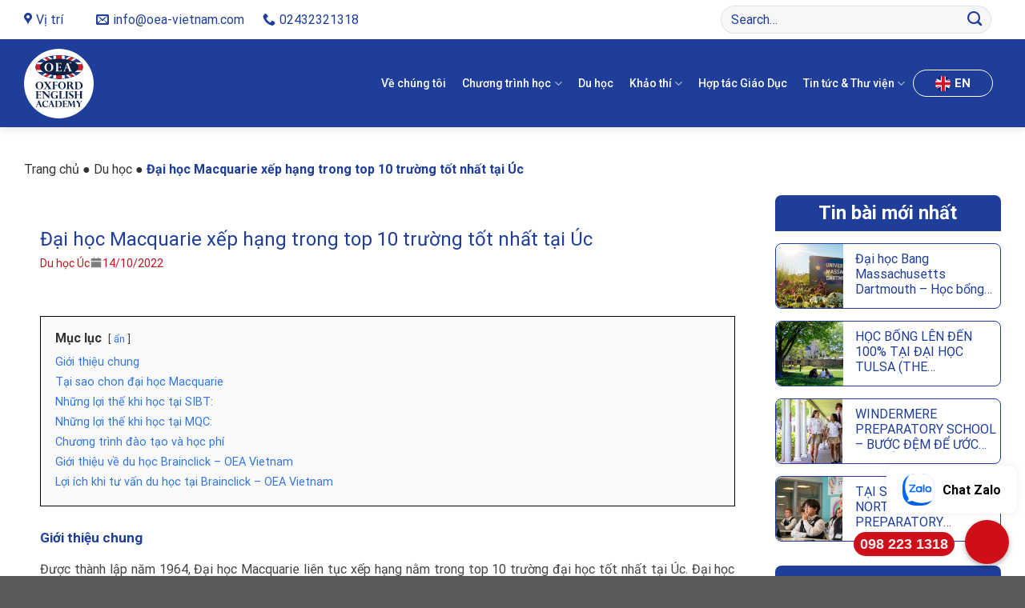

--- FILE ---
content_type: text/html; charset=UTF-8
request_url: https://oea-vietnam.com/du-hoc/dai-hoc-macquarie-xep-hang-trong-top-10-truong-tot-nhat-tai-uc/
body_size: 43214
content:

<!DOCTYPE html>
<html lang="vi" class="loading-site no-js">
<head><meta charset="UTF-8" /><script>if(navigator.userAgent.match(/MSIE|Internet Explorer/i)||navigator.userAgent.match(/Trident\/7\..*?rv:11/i)){var href=document.location.href;if(!href.match(/[?&]nowprocket/)){if(href.indexOf("?")==-1){if(href.indexOf("#")==-1){document.location.href=href+"?nowprocket=1"}else{document.location.href=href.replace("#","?nowprocket=1#")}}else{if(href.indexOf("#")==-1){document.location.href=href+"&nowprocket=1"}else{document.location.href=href.replace("#","&nowprocket=1#")}}}}</script><script>class RocketLazyLoadScripts{constructor(){this.triggerEvents=["keydown","mousedown","mousemove","touchmove","touchstart","touchend","wheel"],this.userEventHandler=this._triggerListener.bind(this),this.touchStartHandler=this._onTouchStart.bind(this),this.touchMoveHandler=this._onTouchMove.bind(this),this.touchEndHandler=this._onTouchEnd.bind(this),this.clickHandler=this._onClick.bind(this),this.interceptedClicks=[],window.addEventListener("pageshow",(e=>{this.persisted=e.persisted})),window.addEventListener("DOMContentLoaded",(()=>{this._preconnect3rdParties()})),this.delayedScripts={normal:[],async:[],defer:[]},this.allJQueries=[]}_addUserInteractionListener(e){document.hidden?e._triggerListener():(this.triggerEvents.forEach((t=>window.addEventListener(t,e.userEventHandler,{passive:!0}))),window.addEventListener("touchstart",e.touchStartHandler,{passive:!0}),window.addEventListener("mousedown",e.touchStartHandler),document.addEventListener("visibilitychange",e.userEventHandler))}_removeUserInteractionListener(){this.triggerEvents.forEach((e=>window.removeEventListener(e,this.userEventHandler,{passive:!0}))),document.removeEventListener("visibilitychange",this.userEventHandler)}_onTouchStart(e){"HTML"!==e.target.tagName&&(window.addEventListener("touchend",this.touchEndHandler),window.addEventListener("mouseup",this.touchEndHandler),window.addEventListener("touchmove",this.touchMoveHandler,{passive:!0}),window.addEventListener("mousemove",this.touchMoveHandler),e.target.addEventListener("click",this.clickHandler),this._renameDOMAttribute(e.target,"onclick","rocket-onclick"))}_onTouchMove(e){window.removeEventListener("touchend",this.touchEndHandler),window.removeEventListener("mouseup",this.touchEndHandler),window.removeEventListener("touchmove",this.touchMoveHandler,{passive:!0}),window.removeEventListener("mousemove",this.touchMoveHandler),e.target.removeEventListener("click",this.clickHandler),this._renameDOMAttribute(e.target,"rocket-onclick","onclick")}_onTouchEnd(e){window.removeEventListener("touchend",this.touchEndHandler),window.removeEventListener("mouseup",this.touchEndHandler),window.removeEventListener("touchmove",this.touchMoveHandler,{passive:!0}),window.removeEventListener("mousemove",this.touchMoveHandler)}_onClick(e){e.target.removeEventListener("click",this.clickHandler),this._renameDOMAttribute(e.target,"rocket-onclick","onclick"),this.interceptedClicks.push(e),e.preventDefault(),e.stopPropagation(),e.stopImmediatePropagation()}_replayClicks(){window.removeEventListener("touchstart",this.touchStartHandler,{passive:!0}),window.removeEventListener("mousedown",this.touchStartHandler),this.interceptedClicks.forEach((e=>{e.target.dispatchEvent(new MouseEvent("click",{view:e.view,bubbles:!0,cancelable:!0}))}))}_renameDOMAttribute(e,t,n){e.hasAttribute&&e.hasAttribute(t)&&(event.target.setAttribute(n,event.target.getAttribute(t)),event.target.removeAttribute(t))}_triggerListener(){this._removeUserInteractionListener(this),"loading"===document.readyState?document.addEventListener("DOMContentLoaded",this._loadEverythingNow.bind(this)):this._loadEverythingNow()}_preconnect3rdParties(){let e=[];document.querySelectorAll("script[type=rocketlazyloadscript]").forEach((t=>{if(t.hasAttribute("src")){const n=new URL(t.src).origin;n!==location.origin&&e.push({src:n,crossOrigin:t.crossOrigin||"module"===t.getAttribute("data-rocket-type")})}})),e=[...new Map(e.map((e=>[JSON.stringify(e),e]))).values()],this._batchInjectResourceHints(e,"preconnect")}async _loadEverythingNow(){this.lastBreath=Date.now(),this._delayEventListeners(),this._delayJQueryReady(this),this._handleDocumentWrite(),this._registerAllDelayedScripts(),this._preloadAllScripts(),await this._loadScriptsFromList(this.delayedScripts.normal),await this._loadScriptsFromList(this.delayedScripts.defer),await this._loadScriptsFromList(this.delayedScripts.async);try{await this._triggerDOMContentLoaded(),await this._triggerWindowLoad()}catch(e){}window.dispatchEvent(new Event("rocket-allScriptsLoaded")),this._replayClicks()}_registerAllDelayedScripts(){document.querySelectorAll("script[type=rocketlazyloadscript]").forEach((e=>{e.hasAttribute("src")?e.hasAttribute("async")&&!1!==e.async?this.delayedScripts.async.push(e):e.hasAttribute("defer")&&!1!==e.defer||"module"===e.getAttribute("data-rocket-type")?this.delayedScripts.defer.push(e):this.delayedScripts.normal.push(e):this.delayedScripts.normal.push(e)}))}async _transformScript(e){return await this._littleBreath(),new Promise((t=>{const n=document.createElement("script");[...e.attributes].forEach((e=>{let t=e.nodeName;"type"!==t&&("data-rocket-type"===t&&(t="type"),n.setAttribute(t,e.nodeValue))})),e.hasAttribute("src")?(n.addEventListener("load",t),n.addEventListener("error",t)):(n.text=e.text,t());try{e.parentNode.replaceChild(n,e)}catch(e){t()}}))}async _loadScriptsFromList(e){const t=e.shift();return t?(await this._transformScript(t),this._loadScriptsFromList(e)):Promise.resolve()}_preloadAllScripts(){this._batchInjectResourceHints([...this.delayedScripts.normal,...this.delayedScripts.defer,...this.delayedScripts.async],"preload")}_batchInjectResourceHints(e,t){var n=document.createDocumentFragment();e.forEach((e=>{if(e.src){const i=document.createElement("link");i.href=e.src,i.rel=t,"preconnect"!==t&&(i.as="script"),e.getAttribute&&"module"===e.getAttribute("data-rocket-type")&&(i.crossOrigin=!0),e.crossOrigin&&(i.crossOrigin=e.crossOrigin),n.appendChild(i)}})),document.head.appendChild(n)}_delayEventListeners(){let e={};function t(t,n){!function(t){function n(n){return e[t].eventsToRewrite.indexOf(n)>=0?"rocket-"+n:n}e[t]||(e[t]={originalFunctions:{add:t.addEventListener,remove:t.removeEventListener},eventsToRewrite:[]},t.addEventListener=function(){arguments[0]=n(arguments[0]),e[t].originalFunctions.add.apply(t,arguments)},t.removeEventListener=function(){arguments[0]=n(arguments[0]),e[t].originalFunctions.remove.apply(t,arguments)})}(t),e[t].eventsToRewrite.push(n)}function n(e,t){let n=e[t];Object.defineProperty(e,t,{get:()=>n||function(){},set(i){e["rocket"+t]=n=i}})}t(document,"DOMContentLoaded"),t(window,"DOMContentLoaded"),t(window,"load"),t(window,"pageshow"),t(document,"readystatechange"),n(document,"onreadystatechange"),n(window,"onload"),n(window,"onpageshow")}_delayJQueryReady(e){let t=window.jQuery;Object.defineProperty(window,"jQuery",{get:()=>t,set(n){if(n&&n.fn&&!e.allJQueries.includes(n)){n.fn.ready=n.fn.init.prototype.ready=function(t){e.domReadyFired?t.bind(document)(n):document.addEventListener("rocket-DOMContentLoaded",(()=>t.bind(document)(n)))};const t=n.fn.on;n.fn.on=n.fn.init.prototype.on=function(){if(this[0]===window){function e(e){return e.split(" ").map((e=>"load"===e||0===e.indexOf("load.")?"rocket-jquery-load":e)).join(" ")}"string"==typeof arguments[0]||arguments[0]instanceof String?arguments[0]=e(arguments[0]):"object"==typeof arguments[0]&&Object.keys(arguments[0]).forEach((t=>{delete Object.assign(arguments[0],{[e(t)]:arguments[0][t]})[t]}))}return t.apply(this,arguments),this},e.allJQueries.push(n)}t=n}})}async _triggerDOMContentLoaded(){this.domReadyFired=!0,await this._littleBreath(),document.dispatchEvent(new Event("rocket-DOMContentLoaded")),await this._littleBreath(),window.dispatchEvent(new Event("rocket-DOMContentLoaded")),await this._littleBreath(),document.dispatchEvent(new Event("rocket-readystatechange")),await this._littleBreath(),document.rocketonreadystatechange&&document.rocketonreadystatechange()}async _triggerWindowLoad(){await this._littleBreath(),window.dispatchEvent(new Event("rocket-load")),await this._littleBreath(),window.rocketonload&&window.rocketonload(),await this._littleBreath(),this.allJQueries.forEach((e=>e(window).trigger("rocket-jquery-load"))),await this._littleBreath();const e=new Event("rocket-pageshow");e.persisted=this.persisted,window.dispatchEvent(e),await this._littleBreath(),window.rocketonpageshow&&window.rocketonpageshow({persisted:this.persisted})}_handleDocumentWrite(){const e=new Map;document.write=document.writeln=function(t){const n=document.currentScript,i=document.createRange(),r=n.parentElement;let o=e.get(n);void 0===o&&(o=n.nextSibling,e.set(n,o));const s=document.createDocumentFragment();i.setStart(s,0),s.appendChild(i.createContextualFragment(t)),r.insertBefore(s,o)}}async _littleBreath(){Date.now()-this.lastBreath>45&&(await this._requestAnimFrame(),this.lastBreath=Date.now())}async _requestAnimFrame(){return document.hidden?new Promise((e=>setTimeout(e))):new Promise((e=>requestAnimationFrame(e)))}static run(){const e=new RocketLazyLoadScripts;e._addUserInteractionListener(e)}}RocketLazyLoadScripts.run();</script>
	
	<link rel="profile" href="http://gmpg.org/xfn/11" />
	<link rel="pingback" href="https://oea-vietnam.com/xmlrpc.php" />

	<script type="rocketlazyloadscript">(function(html){html.className = html.className.replace(/\bno-js\b/,'js')})(document.documentElement);</script>
<meta name='robots' content='index, follow, max-image-preview:large, max-snippet:-1, max-video-preview:-1' />
<meta name="viewport" content="width=device-width, initial-scale=1, maximum-scale=1" />
	<!-- This site is optimized with the Yoast SEO Premium plugin v26.6 (Yoast SEO v26.7) - https://yoast.com/wordpress/plugins/seo/ -->
	<title>Đại học Macquarie xếp hạng trong top 10 trường tốt nhất tại Úc</title><link rel="preload" as="style" href="https://fonts.googleapis.com/css2?family=Roboto:wght@400;500;700;900&#038;display=swap" /><link rel="stylesheet" href="https://fonts.googleapis.com/css2?family=Roboto:wght@400;500;700;900&#038;display=swap" media="print" onload="this.media='all'" /><noscript><link rel="stylesheet" href="https://fonts.googleapis.com/css2?family=Roboto:wght@400;500;700;900&#038;display=swap" /></noscript><style id="rocket-critical-css">.wpcf7 .screen-reader-response{position:absolute;overflow:hidden;clip:rect(1px,1px,1px,1px);clip-path:inset(50%);height:1px;width:1px;margin:-1px;padding:0;border:0;word-wrap:normal!important}.wpcf7 form .wpcf7-response-output{margin:2em 0.5em 1em;padding:0.2em 1em;border:2px solid #00a0d2}.wpcf7 form.init .wpcf7-response-output{display:none}.wpcf7-form-control-wrap{position:relative}.wpcf7 input[type="email"],.wpcf7 input[type="tel"]{direction:ltr}.sidebar-menu .header-search-form-wrapper input{box-shadow:none;border-right:0}.sidebar-menu .header-search-form-wrapper input[type="search"]{height:40px;border-radius:5px 0 0 5px}.sidebar-menu .header-search-form-wrapper .submit-button{border-radius:0 5px 5px 0;height:40px;padding:0 10px}.nav-dropdown-has-border .nav-dropdown{z-index:9999999;border:none;padding:10px;border-top:4px solid var(--primary-color)}.nav-line-bottom>li>a:before{bottom:-1px}.nav-dropdown-has-arrow.nav-dropdown-has-border li.has-dropdown:before,.nav-dropdown-has-arrow li.has-dropdown:after{border-bottom-color:var(--primary-color)}.nav-dropdown{background-color:#fff;box-shadow:0 0 30px 0 rgb(0 0 0 / 7%);padding:1em 0}.nav-dropdown>li>a{font-size:14px;color:black;font-weight:500}.header .header-nav-main.nav>li>a{font-size:16px;letter-spacing:0;font-weight:normal;font-weight:normal;text-transform:inherit;color:black}.header:not(.transparent) .header-nav-main.nav>li{margin:0 15px} div.wpcf7-response-output{display:none!important}html{-ms-text-size-adjust:100%;-webkit-text-size-adjust:100%;font-family:sans-serif}body{margin:0}aside,header,main,section{display:block}a{background-color:transparent}b,strong{font-weight:inherit;font-weight:bolder}img{border-style:none}svg:not(:root){overflow:hidden}button,input,textarea{font:inherit}button,input{overflow:visible}button{text-transform:none}[type=submit],button{-webkit-appearance:button}button::-moz-focus-inner,input::-moz-focus-inner{border:0;padding:0}button:-moz-focusring,input:-moz-focusring{outline:1px dotted ButtonText}textarea{overflow:auto}[type=search]{-webkit-appearance:textfield}[type=search]::-webkit-search-cancel-button,[type=search]::-webkit-search-decoration{-webkit-appearance:none}*,:after,:before,html{box-sizing:border-box}html{background-attachment:fixed}body{-webkit-font-smoothing:antialiased;-moz-osx-font-smoothing:grayscale;color:#777;scroll-behavior:smooth}img{display:inline-block;height:auto;max-width:100%;vertical-align:middle}p:empty{display:none}a,button,input{touch-action:manipulation}.col{margin:0;padding:0 15px 30px;position:relative;width:100%}@media screen and (max-width:849px){.col{padding-bottom:30px}}.align-top{align-items:flex-start!important;align-self:flex-start!important;justify-content:flex-start!important;vertical-align:top!important}@media screen and (min-width:850px){.large-3{flex-basis:25%;max-width:25%}.large-9{flex-basis:75%;max-width:75%}}.container,.row,body{margin-left:auto;margin-right:auto;width:100%}.container{padding-left:15px;padding-right:15px}.container,.row{max-width:1080px}.flex-row{align-items:center;display:flex;flex-flow:row nowrap;justify-content:space-between;width:100%}.header .flex-row{height:100%}.flex-col{max-height:100%}.flex-grow{-ms-flex-negative:1;-ms-flex-preferred-size:auto!important;flex:1}.flex-center{margin:0 auto}.flex-left{margin-right:auto}.flex-right{margin-left:auto}@media (-ms-high-contrast:none){.nav>li>a>i{top:-1px}}.row{display:flex;flex-flow:row wrap;width:100%}.nav-dropdown{background-color:#fff;color:#777;display:table;left:-99999px;margin:0;max-height:0;min-width:260px;opacity:0;padding:20px 0;position:absolute;text-align:left;visibility:hidden;z-index:9}.nav-dropdown:after{clear:both;content:"";display:block;height:0;visibility:hidden}.nav-dropdown li{display:block;margin:0;vertical-align:top}.nav-dropdown>li>a{display:block;line-height:1.3;padding:10px 20px;width:auto}.nav-dropdown>li:last-child:not(.nav-dropdown-col)>a{border-bottom:0!important}.nav-dropdown-has-arrow li.has-dropdown:after,.nav-dropdown-has-arrow li.has-dropdown:before{border:solid transparent;bottom:-2px;content:"";height:0;left:50%;opacity:0;position:absolute;width:0;z-index:10}.nav-dropdown-has-arrow li.has-dropdown:after{border-color:hsla(0,0%,87%,0) hsla(0,0%,87%,0) #fff;border-width:8px;margin-left:-8px}.nav-dropdown-has-arrow li.has-dropdown:before{border-width:11px;margin-left:-11px;z-index:-999}.nav-dropdown-has-shadow .nav-dropdown{box-shadow:1px 1px 15px rgba(0,0,0,.15)}.nav-dropdown-has-arrow.nav-dropdown-has-border li.has-dropdown:before{border-bottom-color:#ddd}.nav-dropdown-has-border .nav-dropdown{border:2px solid #ddd}.nav,.nav ul:not(.nav-dropdown){margin:0;padding:0}.nav{align-items:center;display:inline-block;display:flex;flex-flow:row wrap;width:100%}.nav,.nav>li{position:relative}.nav>li{list-style:none;margin:0 7px;padding:0}.nav>li,.nav>li>a{display:inline-block}.nav>li>a{align-items:center;display:inline-flex;flex-wrap:wrap;padding:10px 0}.nav-small .nav>li>a{font-weight:400;padding-bottom:5px;padding-top:5px;vertical-align:top}.nav-small.nav>li.html{font-size:.75em}.nav-center{justify-content:center}.nav-left{justify-content:flex-start}.nav-right{justify-content:flex-end}@media (max-width:849px){.medium-nav-center{justify-content:center}}.nav-dropdown>li>a,.nav>li>a{color:hsla(0,0%,40%,.85)}.nav-dropdown>li>a{display:block}.nav li:first-child{margin-left:0!important}.nav li:last-child{margin-right:0!important}.nav-uppercase>li>a{font-weight:bolder;letter-spacing:.02em;text-transform:uppercase}@media (min-width:850px){.nav-divided>li{margin:0 .7em}.nav-divided>li+li>a:after{border-left:1px solid rgba(0,0,0,.1);content:"";height:15px;left:-1em;margin-top:-7px;position:absolute;top:50%;width:1px}}li.html form,li.html input{margin:0}.nav-line-bottom>li>a:before{background-color:#446084;content:" ";height:3px;left:50%;opacity:0;position:absolute;top:0;transform:translateX(-50%);width:100%}.nav-line-bottom>li:after,.nav-line-bottom>li:before{display:none}.nav-line-bottom>li>a:before{bottom:0;top:auto}.nav.nav-vertical{flex-flow:column}.nav.nav-vertical li{list-style:none;margin:0;width:100%}.nav-vertical li li{font-size:1em;padding-left:.5em}.nav-vertical>li{align-items:center;display:flex;flex-flow:row wrap}.nav-vertical>li ul{width:100%}.nav-vertical>li>a,.nav-vertical>li>ul>li a{align-items:center;display:flex;flex-grow:1;width:auto}.nav-vertical>li.html{padding-bottom:1em;padding-top:1em}.nav-vertical>li>ul li a{color:#666}.nav-vertical>li>ul{margin:0 0 2em;padding-left:1em}.nav .children{left:-99999px;opacity:0;position:fixed;transform:translateX(-10px)}@media (prefers-reduced-motion){.nav .children{opacity:1;transform:none}}.nav-sidebar.nav-vertical>li+li{border-top:1px solid #ececec}.nav-vertical>li+li{border-top:1px solid #ececec}.badge{-webkit-backface-visibility:hidden;backface-visibility:hidden;display:table;height:2.8em;width:2.8em;z-index:20}.badge-inner{background-color:#446084;color:#fff;display:table-cell;font-weight:bolder;height:100%;line-height:.85;padding:2px;text-align:center;vertical-align:middle;white-space:nowrap;width:100%}.badge-outline .badge-inner{background-color:#fff;border:2px solid;color:#446084}.badge-outline{margin-left:-.4em}.widget .badge-outline .badge-inner{background-color:transparent}.widget .badge{margin:0!important}.button,button{text-rendering:optimizeLegibility;background-color:transparent;border:1px solid transparent;border-radius:0;box-sizing:border-box;color:currentColor;display:inline-block;font-size:.97em;font-weight:bolder;letter-spacing:.03em;line-height:2.4em;margin-right:1em;margin-top:0;max-width:100%;min-height:2.5em;padding:0 1.2em;position:relative;text-align:center;text-decoration:none;text-shadow:none;text-transform:uppercase;vertical-align:middle}.button span{display:inline-block;line-height:1.6}.button{background-color:#446084;background-color:var(--primary-color);border-color:rgba(0,0,0,.05);color:#fff}.primary{background-color:#446084}.secondary{background-color:#d26e4b}.text-center .button:first-of-type{margin-left:0!important}.text-center .button:last-of-type{margin-right:0!important}.header-button{display:inline-block}.header-button .button{margin:0}.flex-col .button,.flex-col button,.flex-col input{margin-bottom:0}.is-divider{background-color:rgba(0,0,0,.1);display:block;height:3px;margin:1em 0;max-width:30px;width:100%}.widget .is-divider{margin-top:.66em}form{margin-bottom:0}input[type=email],input[type=search],input[type=tel],input[type=text],textarea{background-color:#fff;border:1px solid #ddd;border-radius:0;box-shadow:inset 0 1px 2px rgba(0,0,0,.1);box-sizing:border-box;color:#333;font-size:.97em;height:2.507em;max-width:100%;padding:0 .75em;vertical-align:middle;width:100%}input[type=email],input[type=search],input[type=tel],input[type=text],textarea{-webkit-appearance:none;-moz-appearance:none;appearance:none}textarea{min-height:120px;padding-top:.7em}.form-flat input:not([type=submit]){background-color:rgba(0,0,0,.03);border-color:rgba(0,0,0,.09);border-radius:99px;box-shadow:none;color:currentColor!important}.form-flat button,.form-flat input{border-radius:99px}.form-flat .flex-row .flex-col{padding-right:4px}.form-flat .button.icon{background-color:transparent!important;border-color:transparent!important;box-shadow:none;color:currentColor!important}i[class^=icon-]{speak:none!important;display:inline-block;font-display:block;font-family:fl-icons!important;font-style:normal!important;font-variant:normal!important;font-weight:400!important;line-height:1.2;margin:0;padding:0;position:relative;text-transform:none!important}.button i,button i{top:-1.5px;vertical-align:middle}.button.icon{display:inline-block;margin-left:.12em;margin-right:.12em;min-width:2.5em;padding-left:.6em;padding-right:.6em}.button.icon i{font-size:1.2em}.button.icon.is-small{border-width:1px}.button.icon.is-small i{top:-1px}.button.icon.circle{padding-left:0;padding-right:0}.button.icon.circle>i{margin:0 8px}.button.icon.circle>i:only-child{margin:0}.nav>li>a>i{font-size:20px;vertical-align:middle}.nav>li>a>i+span{margin-left:5px}.has-dropdown .icon-angle-down{font-size:16px;margin-left:.2em;opacity:.6}.image-icon{display:inline-block;height:auto;position:relative;vertical-align:middle}.image-icon img{max-width:32px;min-width:100%}img{opacity:1}.lightbox-content{background-color:#fff;box-shadow:3px 3px 20px 0 rgba(0,0,0,.15);margin:0 auto;max-width:875px;position:relative}.mfp-hide{display:none!important}a{color:#334862;text-decoration:none}ul{list-style:disc}ul{margin-top:0;padding:0}ul ul{margin:1.5em 0 1.5em 3em}li{margin-bottom:.6em}.button,button,input,textarea{margin-bottom:1em}form,p,ul{margin-bottom:1.3em}form p{margin-bottom:.5em}body{line-height:1.6}h1,h2,h3{text-rendering:optimizeSpeed;color:#555;margin-bottom:.5em;margin-top:0;width:100%}h1{font-size:1.7em}h1,h2{line-height:1.3}h2{font-size:1.6em}h3{font-size:1.25em}@media (max-width:549px){h1{font-size:1.4em}h2{font-size:1.2em}h3{font-size:1em}}p{margin-top:0}h2>span{-webkit-box-decoration-break:clone;box-decoration-break:clone}span.widget-title{letter-spacing:.05em;line-height:1.05;text-transform:uppercase}.lowercase{text-transform:none!important}span.widget-title{font-size:1em;font-weight:600}.is-normal{font-weight:400}.is-small,.is-small.button{font-size:.8em}.nav>li>a{font-size:.8em}.nav>li.html{font-size:.85em}.clearfix:after,.container:after,.row:after{clear:both;content:"";display:table}@media (max-width:549px){.small-text-center{float:none!important;text-align:center!important;width:100%!important}}@media (min-width:850px){.show-for-medium{display:none!important}}@media (max-width:849px){.hide-for-medium{display:none!important}.medium-text-center .pull-left{float:none}.medium-text-center{float:none!important;text-align:center!important;width:100%!important}}.pull-left{margin-left:0!important}.mb-0{margin-bottom:0!important}.mr-half{margin-right:15px}.pb-half{padding-bottom:15px}.pt-half{padding-top:15px}.text-left{text-align:left}.text-center{text-align:center}.text-center>div,.text-center>div>div{margin-left:auto;margin-right:auto}.relative{position:relative!important}.fill{bottom:0}.fill{height:100%;left:0;margin:0!important;padding:0!important;position:absolute;right:0;top:0}.pull-left{float:left}.bg-fill{background-position:50% 50%;background-repeat:no-repeat!important;background-size:cover!important}.circle{border-radius:999px!important;-o-object-fit:cover;object-fit:cover}.round{border-radius:5px}.hidden{display:none!important;visibility:hidden!important}.z-top{z-index:9995}.no-scrollbar{-ms-overflow-style:-ms-autohiding-scrollbar;scrollbar-width:none}.no-scrollbar::-webkit-scrollbar{height:0!important;width:0!important}.screen-reader-text{clip:rect(1px,1px,1px,1px);height:1px;overflow:hidden;position:absolute!important;width:1px}@media (prefers-reduced-motion:no-preference){[data-animate]{-webkit-animation-fill-mode:forwards;animation-fill-mode:forwards;-webkit-backface-visibility:hidden;opacity:0!important;will-change:filter,transform,opacity}[data-animated=true]{-webkit-animation-delay:.1s;animation-delay:.1s;opacity:1!important;transform:translateZ(0) scale(1)}}.button.tooltip{opacity:1}.dark{color:#f1f1f1}.nav-dark .nav>li>a{color:hsla(0,0%,100%,.8)}.nav-dark .header-button,.nav-dark .nav>li.html{color:#fff}html{overflow-x:hidden}@media (max-width:849px){body{overflow-x:hidden}}#main,#wrapper{background-color:#fff;position:relative}.page-wrapper{padding-bottom:30px;padding-top:30px}.is-sticky-column{will-change:min-height}.is-sticky-column__inner{display:flow-root;transform:translate(0);transform:translateZ(0);will-change:position,transform}.header,.header-wrapper{background-position:50% 0;background-size:cover;position:relative;width:100%;z-index:30}.header-bg-color{background-color:hsla(0,0%,100%,.9)}.header-top{align-items:center;display:flex;flex-wrap:no-wrap}.header-bg-color,.header-bg-image{background-position:50% 0}.header-top{background-color:#446084;min-height:20px;position:relative;z-index:11}.header-main{position:relative;z-index:10}.header-shadow .header-wrapper{box-shadow:1px 1px 10px rgba(0,0,0,.15)}@media (max-width:849px){.header-main li.html.custom{display:none}}.entry-content{padding-bottom:1.5em;padding-top:1.5em}.badge.post-date{top:7%}@media (min-width:850px){.aligncenter{clear:both;display:block;margin:0 auto}}.widget{margin-bottom:1.5em}.widget ul{margin:0}.widget li{list-style:none}.widget>ul>li{list-style:none;margin:0;text-align:left}.widget>ul>li:before{display:inline-block;font-family:fl-icons;margin-right:6px;opacity:.6}.widget>ul>li+li{border-top:1px solid #ececec}.recent-blog-posts{padding:10px 0}.recent-blog-posts a{display:block;line-height:1.2;margin-bottom:6px}.wpcf7{color:#333;position:relative}.wpcf7 p{margin:0;padding:0}.wpcf7 br{display:none}.wpcf7 .wpcf7-form-control-wrap{display:block}.wpcf7 .wpcf7-response-output{border-radius:10px;margin:5px 0 0}.absolute-footer,html{background-color:#5b5b5b}.absolute-footer{color:rgba(0,0,0,.5);font-size:.9em;padding:10px 0 15px}.absolute-footer.dark{color:hsla(0,0%,100%,.5)}.logo{line-height:1;margin:0}.logo a{color:#446084;display:block;font-size:32px;font-weight:bolder;margin:0;text-decoration:none;text-transform:uppercase}.logo img{display:block;width:auto}.header-logo-dark,.nav-dark .header-logo{display:none!important}.nav-dark .header-logo-dark{display:block!important}.nav-dark .logo a{color:#fff}.logo-left .logo{margin-left:0;margin-right:30px}@media screen and (max-width:849px){.header-inner .nav{flex-wrap:nowrap}.medium-logo-center .flex-left{flex:1 1 0;order:1}.medium-logo-center .logo{margin:0 15px;order:2;text-align:center}.medium-logo-center .logo img{margin:0 auto}.medium-logo-center .flex-right{flex:1 1 0;order:3}}.sidebar-menu .search-form{display:block!important}.searchform-wrapper form{margin-bottom:0}.sidebar-menu .search-form{padding:5px 0;width:100%}.searchform{position:relative}.searchform .button.icon{margin:0}.searchform .button.icon i{font-size:1.2em}.searchform-wrapper{width:100%}.searchform-wrapper.form-flat .flex-col:last-of-type{margin-left:-2.9em}.header .search-form .live-search-results{background-color:hsla(0,0%,100%,.95);box-shadow:0 0 10px 0 rgba(0,0,0,.1);color:#111;left:0;position:absolute;right:0;text-align:left;top:105%}.icon-phone:before{content:""}.icon-menu:before{content:""}.icon-angle-down:before{content:""}.icon-envelop:before{content:""}.icon-search:before{content:""}.icon-map-pin-fill:before{content:""}.icon-whatsapp:before{content:""}.social-icons i{min-width:1em}.social-icons .button.icon:not(.is-outline){background-color:currentColor!important;border-color:currentColor!important}.social-icons .button.icon:not(.is-outline)>i{color:#fff!important}.button.whatsapp:not(.is-outline){color:#51cb5a!important}:root{--color-main:#1f3e99;--color-main-2:#ce0e19;--color-white:#ffffff;--main:#1f3e99;--darkmain:#182c75;--red:#ce0e19;--text-shadow:rgb(255, 255, 255) 5px 0px 0px, rgb(255, 255, 255) 4.90033px 0.993347px 0px, rgb(255, 255, 255) 4.60531px 1.94709px 0px, rgb(255, 255, 255) 4.12668px 2.82321px 0px, rgb(255, 255, 255) 3.48353px 3.58678px 0px, rgb(255, 255, 255) 2.70151px 4.20735px 0px, rgb(255, 255, 255) 1.81179px 4.6602px 0px, rgb(255, 255, 255) 0.849836px 4.92725px 0px, rgb(255, 255, 255) -0.145998px 4.99787px 0px, rgb(255, 255, 255) -1.13601px 4.86924px 0px, rgb(255, 255, 255) -2.08073px 4.54649px 0px, rgb(255, 255, 255) -2.94251px 4.04248px 0px, rgb(255, 255, 255) -3.68697px 3.37732px 0px, rgb(255, 255, 255) -4.28444px 2.57751px 0px, rgb(255, 255, 255) -4.71111px 1.67494px 0px, rgb(255, 255, 255) -4.94996px 0.7056px 0px, rgb(255, 255, 255) -4.99147px -0.291871px 0px, rgb(255, 255, 255) -4.83399px -1.27771px 0px, rgb(255, 255, 255) -4.48379px -2.2126px 0px, rgb(255, 255, 255) -3.95484px -3.05929px 0px, rgb(255, 255, 255) -3.26822px -3.78401px 0px, rgb(255, 255, 255) -2.4513px -4.35788px 0px, rgb(255, 255, 255) -1.53666px -4.75801px 0px, rgb(255, 255, 255) -0.560763px -4.96846px 0px, rgb(255, 255, 255) 0.437495px -4.98082px 0px, rgb(255, 255, 255) 1.41831px -4.79462px 0px, rgb(255, 255, 255) 2.34258px -4.41727px 0px, rgb(255, 255, 255) 3.17346px -3.86382px 0px, rgb(255, 255, 255) 3.87783px -3.15633px 0px, rgb(255, 255, 255) 4.4276px -2.32301px 0px, rgb(255, 255, 255) 4.80085px -1.39708px 0px, rgb(255, 255, 255) 4.98271px -0.415447px 0px, 0px 4px 15px rgb(0 0 0 / 80%)}.btn-custom.button{font-weight:500;font-size:16px;letter-spacing:0;position:relative;height:52px;line-height:50px;overflow:hidden;padding-right:70px}.btn-custom.button:before{content:"";position:absolute;right:0;top:50%;transform:translateY(-50%);width:67px;height:50px;background:url(https://oea-vietnam.com/wp-content/themes/flatsome-child/assets/images/btn-red.svg) no-repeat;background-size:100%}.form-dk h3{font-size:40px;color:var(--main)}.form-dk input,.form-dk textarea{box-shadow:none;height:45px;padding:0 40px;border:0.1rem solid #999;border-radius:3.6rem;margin-bottom:1.4rem;font-size:16px}.form-dk textarea{min-height:81px;padding-top:10px}.breadcrumbs-section{padding-top:40px;padding-bottom:20px}.breadcrumbs-section span a{color:#333333}.breadcrumbs-section span>span{display:flex;gap:10px;color:var(--main)}.single .breadcrumbs-section span>span{display:inline-block}.breadcrumbs-section .breadcrumb_last{font-weight:bold;color:var(--main)}.breadcrumbs-section *{color:#333333}.single #wrapper,.single #main{background-color:#e6f4fd}.program-detail-content{background:#ffffff;padding:40px 20px}.program-detail-content h1,.program-detail-content h2{color:var(--main)}.register-sidebar{margin-top:30px}.register-sidebar .register-sidebar-title,.widget-title{background-color:var(--main);color:#fff;font-weight:700;font-size:24px;text-align:center;padding:10px 0;border-radius:8px 8px 0px 0px;display:block}.widget-title span{font-size:24px;text-transform:initial;letter-spacing:0}span.widget-title{border-radius:0;padding:10px 0}.widget .is-divider{display:none}.register-sidebar form h3{display:none}.register-sidebar form input{width:100%;height:38px;line-height:38px;border-radius:0.4rem;border:1px solid #999;color:#666;margin-bottom:1.6rem;padding:1rem;box-shadow:none}.register-sidebar form{padding:15px 10px;background-color:#fff;border-radius:0 0 8px 8px}.news-date{display:flex;align-items:center;gap:2rem}.news-date .category{color:var(--red);font-size:14px;padding-top:3px}.news-date-item{display:flex;align-items:center;font-size:14px}.news-date-item span{color:#ce0e19;padding-top:3px}.content .share a{margin-bottom:0}.blog-single .news-date{margin-bottom:15px}.blog-wrapper{padding-top:0}.widget .recent-blog-posts-li{background-color:#fff;border:none;margin-top:15px;border-radius:8px;overflow:hidden}.recent-blog-posts-li .recent-blog-posts{padding:0;align-items:center!important}.recent-blog-posts-li .recent-blog-posts .mr-half{flex-basis:30%}.recent-blog-posts-li .recent-blog-posts .mr-half .badge{width:100%;height:80px;border-radius:8px 0 0 8px;overflow:hidden}.recent-blog-posts a{color:var(--main);font-size:16px;display:-webkit-box;-webkit-box-orient:vertical;-webkit-line-clamp:3;overflow:hidden}.dark{color:#fff}.footer-title *{font-size:18px;font-weight:bold;text-transform:uppercase;color:#fff}.mg0 *{margin-bottom:0}.absolute-footer.dark{display:none}.blog-single h1{color:#1f3e99;font-size:24px}.flag li{margin-bottom:0;list-style:none}.header-nav-main .flag{border:1px solid #fff;padding:4px 0;border-radius:185px;width:100px;display:flex;justify-content:center;align-items:center}.header-nav-main .flag img{width:19px;height:19px;object-fit:cover;border-radius:99px}.header-nav-main .flag li a{display:flex;align-items:center;gap:15px;color:#fff;font-weight:bold;font-size:15px}.lwptoc.program-detail-content{margin:20px 0;padding:0}@media (max-width:767px){.form-dk h3{font-size:26px}.mobile-nav .header-button i{font-size:20px}}.progress-wrap svg.progress-circle path{stroke:#ec0000!important}.header-search-form-wrapper input{box-shadow:none;height:35px;line-height:36px;background:#ededed;font-size:16px;color:var(--main)}.header-search-form-wrapper .ux-search-submit i{color:var(--main)}.header-search-form-wrapper .ux-search-submit{line-height:1;font-size:15px;right:10px}.header-contact li:first-child{margin-right:30px}.header-contact li a{color:#1f3e99;font-size:16px;letter-spacing:0;text-transform:initial;display:flex;align-items:center;gap:10px}.header-contact li a:after{display:none}.sidebar-menu .header-search-form-wrapper input{box-shadow:none;border-right:0}.sidebar-menu .header-search-form-wrapper input[type="search"]{height:40px;border-radius:9px}.mobile-sidebar .logo-custom img{width:100px!important}.sidebar-menu .header-search-form-wrapper .submit-button{height:40px;padding:0 10px}.nav-dropdown-has-border .nav-dropdown{z-index:9999999;border:none;padding:10px;border-top:4px solid var(--primary-color);margin-top:10px}.nav-line-bottom>li>a:before{bottom:-1px}.nav-dropdown{background-color:#fff;box-shadow:0 0 30px 0 rgb(0 0 0 / 7%);padding:1em 0}header .nav-dropdown>li>a{font-size:14px;color:var(--main)!important;font-weight:500}.header .header-nav-main.nav>li>a{font-size:17px;font-weight:500;color:#fff}.header-nav-main>li>a:before{background-color:#fff!important}.header-language-dropdown .image-icon{margin-top:-2px}.header-language-dropdown .image-icon img{width:19px;height:19px;object-fit:cover;border-radius:99px}.header-language-dropdown .icon-angle-down{display:none}.header-language-dropdown>a{border:1px solid #fff;border-radius:99px;padding:8px 0 5px 0!important;width:85px;justify-content:center;gap:10px}.top-bar-nav.nav-right{width:100%;min-width:350px}.top-bar-nav.nav-right li{width:100%}.header:not(.transparent) .header-nav-main.nav>li{margin:0 10px}@media (min-width:1024px) and (max-width:1366px){.header:not(.transparent) .header-nav-main.nav>li>a{font-size:14px}}.register-sidebar form{border:1px solid var(--main)}.single #wrapper,.single #main{background-color:#fff}.widget .recent-blog-posts-li{border:1px solid var(--main)}span.widget-title{border-radius:8px 8px 0px 0px}.lwptoc{margin:32px 0}.lwptoc:first-child{margin-top:16px}.lwptoc_i{padding:14px 18px 18px;text-align:left}.lwptoc_header{margin-bottom:6px}.lwptoc_toggle{white-space:nowrap;margin-left:4px;font-size:80%}.lwptoc_toggle:before{content:'['}.lwptoc_toggle:after{content:']'}.lwptoc_toggle_label{margin:0 1px}.lwptoc_item{margin-top:2px}.lwptoc_item:first-child{margin-top:0}.lwptoc-baseItems .lwptoc_items{font-size:90%}.lwptoc-notInherit .lwptoc_i DIV A{box-shadow:none!important;border:none!important;text-decoration:none!important}.lwptoc-light .lwptoc_i{color:#333;background:#fafafa}.lwptoc-light .lwptoc_i A{color:#3175e4}.lwptoc-light .lwptoc_items A:visited{color:#000394}</style><link rel="preload" href="https://oea-vietnam.com/wp-content/cache/min/1/a57ba37c3a2b0c042fe23037c2662852.css" data-rocket-async="style" as="style" onload="this.onload=null;this.rel='stylesheet'" onerror="this.removeAttribute('data-rocket-async')"  media="all" data-minify="1" />
	<meta name="description" content="Đại học Macquarie liên tục nằm trong top 10 trường đại học tốt nhất tại Úc và xếp hạng 67 trong 200 trường đại học đứng đầu thế giới" />
	<link rel="canonical" href="https://oea-vietnam.com/du-hoc/dai-hoc-macquarie-xep-hang-trong-top-10-truong-tot-nhat-tai-uc/" />
	<meta property="og:locale" content="vi_VN" />
	<meta property="og:type" content="article" />
	<meta property="og:title" content="Đại học Macquarie xếp hạng trong top 10 trường tốt nhất tại Úc" />
	<meta property="og:description" content="Đại học Macquarie xếp hạng trong top 10 trường tốt nhất tại Úc" />
	<meta property="og:url" content="https://oea-vietnam.com/du-hoc/dai-hoc-macquarie-xep-hang-trong-top-10-truong-tot-nhat-tai-uc/" />
	<meta property="og:site_name" content="Oxford English Academy - OEA Vietnam" />
	<meta property="article:publisher" content="https://www.facebook.com/OEA.ENGLISH" />
	<meta property="article:modified_time" content="2022-10-28T14:18:53+00:00" />
	<meta property="og:image" content="https://oea-vietnam.com/wp-content/uploads/2022/10/Macquarie-University-top-10-truong-dai-hoc-tot-nhat-tai-uc.jpg" />
	<meta property="og:image:width" content="1024" />
	<meta property="og:image:height" content="768" />
	<meta property="og:image:type" content="image/jpeg" />
	<meta name="twitter:card" content="summary_large_image" />
	<meta name="twitter:label1" content="Ước tính thời gian đọc" />
	<meta name="twitter:data1" content="7 phút" />
	<script type="application/ld+json" class="yoast-schema-graph">{"@context":"https://schema.org","@graph":[{"@type":"WebPage","@id":"https://oea-vietnam.com/du-hoc/dai-hoc-macquarie-xep-hang-trong-top-10-truong-tot-nhat-tai-uc/","url":"https://oea-vietnam.com/du-hoc/dai-hoc-macquarie-xep-hang-trong-top-10-truong-tot-nhat-tai-uc/","name":"Đại học Macquarie xếp hạng trong top 10 trường tốt nhất tại Úc","isPartOf":{"@id":"https://oea-vietnam.com/#website"},"primaryImageOfPage":{"@id":"https://oea-vietnam.com/du-hoc/dai-hoc-macquarie-xep-hang-trong-top-10-truong-tot-nhat-tai-uc/#primaryimage"},"image":{"@id":"https://oea-vietnam.com/du-hoc/dai-hoc-macquarie-xep-hang-trong-top-10-truong-tot-nhat-tai-uc/#primaryimage"},"thumbnailUrl":"https://oea-vietnam.com/wp-content/uploads/2022/10/Macquarie-University-top-10-truong-dai-hoc-tot-nhat-tai-uc.jpg","datePublished":"2022-10-14T03:37:40+00:00","dateModified":"2022-10-28T14:18:53+00:00","description":"Đại học Macquarie liên tục nằm trong top 10 trường đại học tốt nhất tại Úc và xếp hạng 67 trong 200 trường đại học đứng đầu thế giới","breadcrumb":{"@id":"https://oea-vietnam.com/du-hoc/dai-hoc-macquarie-xep-hang-trong-top-10-truong-tot-nhat-tai-uc/#breadcrumb"},"inLanguage":"vi","potentialAction":[{"@type":"ReadAction","target":["https://oea-vietnam.com/du-hoc/dai-hoc-macquarie-xep-hang-trong-top-10-truong-tot-nhat-tai-uc/"]}]},{"@type":"ImageObject","inLanguage":"vi","@id":"https://oea-vietnam.com/du-hoc/dai-hoc-macquarie-xep-hang-trong-top-10-truong-tot-nhat-tai-uc/#primaryimage","url":"https://oea-vietnam.com/wp-content/uploads/2022/10/Macquarie-University-top-10-truong-dai-hoc-tot-nhat-tai-uc.jpg","contentUrl":"https://oea-vietnam.com/wp-content/uploads/2022/10/Macquarie-University-top-10-truong-dai-hoc-tot-nhat-tai-uc.jpg","width":1024,"height":768,"caption":"đại học Macquarie liên tục nằm trong các xếp hạng trong top 10 trường đại học tốt nhất tại Úc"},{"@type":"BreadcrumbList","@id":"https://oea-vietnam.com/du-hoc/dai-hoc-macquarie-xep-hang-trong-top-10-truong-tot-nhat-tai-uc/#breadcrumb","itemListElement":[{"@type":"ListItem","position":1,"name":"Trang chủ","item":"https://oea-vietnam.com/"},{"@type":"ListItem","position":2,"name":"Du học","item":"https://oea-vietnam.com/du-hoc/"},{"@type":"ListItem","position":3,"name":"Đại học Macquarie xếp hạng trong top 10 trường tốt nhất tại Úc"}]},{"@type":"WebSite","@id":"https://oea-vietnam.com/#website","url":"https://oea-vietnam.com/","name":"Oxford English Academy - OEA Vietnam","description":"","publisher":{"@id":"https://oea-vietnam.com/#organization"},"potentialAction":[{"@type":"SearchAction","target":{"@type":"EntryPoint","urlTemplate":"https://oea-vietnam.com/?s={search_term_string}"},"query-input":{"@type":"PropertyValueSpecification","valueRequired":true,"valueName":"search_term_string"}}],"inLanguage":"vi"},{"@type":"Organization","@id":"https://oea-vietnam.com/#organization","name":"Oxford English Academy - OEA Vietnam","url":"https://oea-vietnam.com/","logo":{"@type":"ImageObject","inLanguage":"vi","@id":"https://oea-vietnam.com/#/schema/logo/image/","url":"https://oea-vietnam.com/wp-content/uploads/2022/11/cropped-Logo-OEA-round.png","contentUrl":"https://oea-vietnam.com/wp-content/uploads/2022/11/cropped-Logo-OEA-round.png","width":512,"height":512,"caption":"Oxford English Academy - OEA Vietnam"},"image":{"@id":"https://oea-vietnam.com/#/schema/logo/image/"},"sameAs":["https://www.facebook.com/OEA.ENGLISH"]}]}</script>
	<!-- / Yoast SEO Premium plugin. -->


<script type="rocketlazyloadscript" data-rocket-type='application/javascript'  id='pys-version-script'>console.log('PixelYourSite Free version 11.1.5.2');</script>
<link rel='dns-prefetch' href='//cdn.jsdelivr.net' />
<link rel='dns-prefetch' href='//use.fontawesome.com' />
<link href='https://fonts.gstatic.com' crossorigin rel='preconnect' />
<link rel='prefetch' href='https://oea-vietnam.com/wp-content/themes/flatsome/assets/js/chunk.countup.js?ver=3.16.2' />
<link rel='prefetch' href='https://oea-vietnam.com/wp-content/themes/flatsome/assets/js/chunk.sticky-sidebar.js?ver=3.16.2' />
<link rel='prefetch' href='https://oea-vietnam.com/wp-content/themes/flatsome/assets/js/chunk.tooltips.js?ver=3.16.2' />
<link rel='prefetch' href='https://oea-vietnam.com/wp-content/themes/flatsome/assets/js/chunk.vendors-popups.js?ver=3.16.2' />
<link rel='prefetch' href='https://oea-vietnam.com/wp-content/themes/flatsome/assets/js/chunk.vendors-slider.js?ver=3.16.2' />
<link rel="alternate" type="application/rss+xml" title="Dòng thông tin Oxford English Academy - OEA Vietnam &raquo;" href="https://oea-vietnam.com/feed/" />
<link rel="alternate" type="application/rss+xml" title="Oxford English Academy - OEA Vietnam &raquo; Dòng bình luận" href="https://oea-vietnam.com/comments/feed/" />
<link rel="alternate" title="oNhúng (JSON)" type="application/json+oembed" href="https://oea-vietnam.com/wp-json/oembed/1.0/embed?url=https%3A%2F%2Foea-vietnam.com%2Fdu-hoc%2Fdai-hoc-macquarie-xep-hang-trong-top-10-truong-tot-nhat-tai-uc%2F" />
<link rel="alternate" title="oNhúng (XML)" type="text/xml+oembed" href="https://oea-vietnam.com/wp-json/oembed/1.0/embed?url=https%3A%2F%2Foea-vietnam.com%2Fdu-hoc%2Fdai-hoc-macquarie-xep-hang-trong-top-10-truong-tot-nhat-tai-uc%2F&#038;format=xml" />
<style id='wp-img-auto-sizes-contain-inline-css' type='text/css'>
img:is([sizes=auto i],[sizes^="auto," i]){contain-intrinsic-size:3000px 1500px}
/*# sourceURL=wp-img-auto-sizes-contain-inline-css */
</style>
<style id='wp-emoji-styles-inline-css' type='text/css'>

	img.wp-smiley, img.emoji {
		display: inline !important;
		border: none !important;
		box-shadow: none !important;
		height: 1em !important;
		width: 1em !important;
		margin: 0 0.07em !important;
		vertical-align: -0.1em !important;
		background: none !important;
		padding: 0 !important;
	}
/*# sourceURL=wp-emoji-styles-inline-css */
</style>
<style id='wp-block-library-inline-css' type='text/css'>
:root{--wp-block-synced-color:#7a00df;--wp-block-synced-color--rgb:122,0,223;--wp-bound-block-color:var(--wp-block-synced-color);--wp-editor-canvas-background:#ddd;--wp-admin-theme-color:#007cba;--wp-admin-theme-color--rgb:0,124,186;--wp-admin-theme-color-darker-10:#006ba1;--wp-admin-theme-color-darker-10--rgb:0,107,160.5;--wp-admin-theme-color-darker-20:#005a87;--wp-admin-theme-color-darker-20--rgb:0,90,135;--wp-admin-border-width-focus:2px}@media (min-resolution:192dpi){:root{--wp-admin-border-width-focus:1.5px}}.wp-element-button{cursor:pointer}:root .has-very-light-gray-background-color{background-color:#eee}:root .has-very-dark-gray-background-color{background-color:#313131}:root .has-very-light-gray-color{color:#eee}:root .has-very-dark-gray-color{color:#313131}:root .has-vivid-green-cyan-to-vivid-cyan-blue-gradient-background{background:linear-gradient(135deg,#00d084,#0693e3)}:root .has-purple-crush-gradient-background{background:linear-gradient(135deg,#34e2e4,#4721fb 50%,#ab1dfe)}:root .has-hazy-dawn-gradient-background{background:linear-gradient(135deg,#faaca8,#dad0ec)}:root .has-subdued-olive-gradient-background{background:linear-gradient(135deg,#fafae1,#67a671)}:root .has-atomic-cream-gradient-background{background:linear-gradient(135deg,#fdd79a,#004a59)}:root .has-nightshade-gradient-background{background:linear-gradient(135deg,#330968,#31cdcf)}:root .has-midnight-gradient-background{background:linear-gradient(135deg,#020381,#2874fc)}:root{--wp--preset--font-size--normal:16px;--wp--preset--font-size--huge:42px}.has-regular-font-size{font-size:1em}.has-larger-font-size{font-size:2.625em}.has-normal-font-size{font-size:var(--wp--preset--font-size--normal)}.has-huge-font-size{font-size:var(--wp--preset--font-size--huge)}.has-text-align-center{text-align:center}.has-text-align-left{text-align:left}.has-text-align-right{text-align:right}.has-fit-text{white-space:nowrap!important}#end-resizable-editor-section{display:none}.aligncenter{clear:both}.items-justified-left{justify-content:flex-start}.items-justified-center{justify-content:center}.items-justified-right{justify-content:flex-end}.items-justified-space-between{justify-content:space-between}.screen-reader-text{border:0;clip-path:inset(50%);height:1px;margin:-1px;overflow:hidden;padding:0;position:absolute;width:1px;word-wrap:normal!important}.screen-reader-text:focus{background-color:#ddd;clip-path:none;color:#444;display:block;font-size:1em;height:auto;left:5px;line-height:normal;padding:15px 23px 14px;text-decoration:none;top:5px;width:auto;z-index:100000}html :where(.has-border-color){border-style:solid}html :where([style*=border-top-color]){border-top-style:solid}html :where([style*=border-right-color]){border-right-style:solid}html :where([style*=border-bottom-color]){border-bottom-style:solid}html :where([style*=border-left-color]){border-left-style:solid}html :where([style*=border-width]){border-style:solid}html :where([style*=border-top-width]){border-top-style:solid}html :where([style*=border-right-width]){border-right-style:solid}html :where([style*=border-bottom-width]){border-bottom-style:solid}html :where([style*=border-left-width]){border-left-style:solid}html :where(img[class*=wp-image-]){height:auto;max-width:100%}:where(figure){margin:0 0 1em}html :where(.is-position-sticky){--wp-admin--admin-bar--position-offset:var(--wp-admin--admin-bar--height,0px)}@media screen and (max-width:600px){html :where(.is-position-sticky){--wp-admin--admin-bar--position-offset:0px}}

/*# sourceURL=wp-block-library-inline-css */
</style><style id='global-styles-inline-css' type='text/css'>
:root{--wp--preset--aspect-ratio--square: 1;--wp--preset--aspect-ratio--4-3: 4/3;--wp--preset--aspect-ratio--3-4: 3/4;--wp--preset--aspect-ratio--3-2: 3/2;--wp--preset--aspect-ratio--2-3: 2/3;--wp--preset--aspect-ratio--16-9: 16/9;--wp--preset--aspect-ratio--9-16: 9/16;--wp--preset--color--black: #000000;--wp--preset--color--cyan-bluish-gray: #abb8c3;--wp--preset--color--white: #ffffff;--wp--preset--color--pale-pink: #f78da7;--wp--preset--color--vivid-red: #cf2e2e;--wp--preset--color--luminous-vivid-orange: #ff6900;--wp--preset--color--luminous-vivid-amber: #fcb900;--wp--preset--color--light-green-cyan: #7bdcb5;--wp--preset--color--vivid-green-cyan: #00d084;--wp--preset--color--pale-cyan-blue: #8ed1fc;--wp--preset--color--vivid-cyan-blue: #0693e3;--wp--preset--color--vivid-purple: #9b51e0;--wp--preset--gradient--vivid-cyan-blue-to-vivid-purple: linear-gradient(135deg,rgb(6,147,227) 0%,rgb(155,81,224) 100%);--wp--preset--gradient--light-green-cyan-to-vivid-green-cyan: linear-gradient(135deg,rgb(122,220,180) 0%,rgb(0,208,130) 100%);--wp--preset--gradient--luminous-vivid-amber-to-luminous-vivid-orange: linear-gradient(135deg,rgb(252,185,0) 0%,rgb(255,105,0) 100%);--wp--preset--gradient--luminous-vivid-orange-to-vivid-red: linear-gradient(135deg,rgb(255,105,0) 0%,rgb(207,46,46) 100%);--wp--preset--gradient--very-light-gray-to-cyan-bluish-gray: linear-gradient(135deg,rgb(238,238,238) 0%,rgb(169,184,195) 100%);--wp--preset--gradient--cool-to-warm-spectrum: linear-gradient(135deg,rgb(74,234,220) 0%,rgb(151,120,209) 20%,rgb(207,42,186) 40%,rgb(238,44,130) 60%,rgb(251,105,98) 80%,rgb(254,248,76) 100%);--wp--preset--gradient--blush-light-purple: linear-gradient(135deg,rgb(255,206,236) 0%,rgb(152,150,240) 100%);--wp--preset--gradient--blush-bordeaux: linear-gradient(135deg,rgb(254,205,165) 0%,rgb(254,45,45) 50%,rgb(107,0,62) 100%);--wp--preset--gradient--luminous-dusk: linear-gradient(135deg,rgb(255,203,112) 0%,rgb(199,81,192) 50%,rgb(65,88,208) 100%);--wp--preset--gradient--pale-ocean: linear-gradient(135deg,rgb(255,245,203) 0%,rgb(182,227,212) 50%,rgb(51,167,181) 100%);--wp--preset--gradient--electric-grass: linear-gradient(135deg,rgb(202,248,128) 0%,rgb(113,206,126) 100%);--wp--preset--gradient--midnight: linear-gradient(135deg,rgb(2,3,129) 0%,rgb(40,116,252) 100%);--wp--preset--font-size--small: 13px;--wp--preset--font-size--medium: 20px;--wp--preset--font-size--large: 36px;--wp--preset--font-size--x-large: 42px;--wp--preset--spacing--20: 0.44rem;--wp--preset--spacing--30: 0.67rem;--wp--preset--spacing--40: 1rem;--wp--preset--spacing--50: 1.5rem;--wp--preset--spacing--60: 2.25rem;--wp--preset--spacing--70: 3.38rem;--wp--preset--spacing--80: 5.06rem;--wp--preset--shadow--natural: 6px 6px 9px rgba(0, 0, 0, 0.2);--wp--preset--shadow--deep: 12px 12px 50px rgba(0, 0, 0, 0.4);--wp--preset--shadow--sharp: 6px 6px 0px rgba(0, 0, 0, 0.2);--wp--preset--shadow--outlined: 6px 6px 0px -3px rgb(255, 255, 255), 6px 6px rgb(0, 0, 0);--wp--preset--shadow--crisp: 6px 6px 0px rgb(0, 0, 0);}:where(.is-layout-flex){gap: 0.5em;}:where(.is-layout-grid){gap: 0.5em;}body .is-layout-flex{display: flex;}.is-layout-flex{flex-wrap: wrap;align-items: center;}.is-layout-flex > :is(*, div){margin: 0;}body .is-layout-grid{display: grid;}.is-layout-grid > :is(*, div){margin: 0;}:where(.wp-block-columns.is-layout-flex){gap: 2em;}:where(.wp-block-columns.is-layout-grid){gap: 2em;}:where(.wp-block-post-template.is-layout-flex){gap: 1.25em;}:where(.wp-block-post-template.is-layout-grid){gap: 1.25em;}.has-black-color{color: var(--wp--preset--color--black) !important;}.has-cyan-bluish-gray-color{color: var(--wp--preset--color--cyan-bluish-gray) !important;}.has-white-color{color: var(--wp--preset--color--white) !important;}.has-pale-pink-color{color: var(--wp--preset--color--pale-pink) !important;}.has-vivid-red-color{color: var(--wp--preset--color--vivid-red) !important;}.has-luminous-vivid-orange-color{color: var(--wp--preset--color--luminous-vivid-orange) !important;}.has-luminous-vivid-amber-color{color: var(--wp--preset--color--luminous-vivid-amber) !important;}.has-light-green-cyan-color{color: var(--wp--preset--color--light-green-cyan) !important;}.has-vivid-green-cyan-color{color: var(--wp--preset--color--vivid-green-cyan) !important;}.has-pale-cyan-blue-color{color: var(--wp--preset--color--pale-cyan-blue) !important;}.has-vivid-cyan-blue-color{color: var(--wp--preset--color--vivid-cyan-blue) !important;}.has-vivid-purple-color{color: var(--wp--preset--color--vivid-purple) !important;}.has-black-background-color{background-color: var(--wp--preset--color--black) !important;}.has-cyan-bluish-gray-background-color{background-color: var(--wp--preset--color--cyan-bluish-gray) !important;}.has-white-background-color{background-color: var(--wp--preset--color--white) !important;}.has-pale-pink-background-color{background-color: var(--wp--preset--color--pale-pink) !important;}.has-vivid-red-background-color{background-color: var(--wp--preset--color--vivid-red) !important;}.has-luminous-vivid-orange-background-color{background-color: var(--wp--preset--color--luminous-vivid-orange) !important;}.has-luminous-vivid-amber-background-color{background-color: var(--wp--preset--color--luminous-vivid-amber) !important;}.has-light-green-cyan-background-color{background-color: var(--wp--preset--color--light-green-cyan) !important;}.has-vivid-green-cyan-background-color{background-color: var(--wp--preset--color--vivid-green-cyan) !important;}.has-pale-cyan-blue-background-color{background-color: var(--wp--preset--color--pale-cyan-blue) !important;}.has-vivid-cyan-blue-background-color{background-color: var(--wp--preset--color--vivid-cyan-blue) !important;}.has-vivid-purple-background-color{background-color: var(--wp--preset--color--vivid-purple) !important;}.has-black-border-color{border-color: var(--wp--preset--color--black) !important;}.has-cyan-bluish-gray-border-color{border-color: var(--wp--preset--color--cyan-bluish-gray) !important;}.has-white-border-color{border-color: var(--wp--preset--color--white) !important;}.has-pale-pink-border-color{border-color: var(--wp--preset--color--pale-pink) !important;}.has-vivid-red-border-color{border-color: var(--wp--preset--color--vivid-red) !important;}.has-luminous-vivid-orange-border-color{border-color: var(--wp--preset--color--luminous-vivid-orange) !important;}.has-luminous-vivid-amber-border-color{border-color: var(--wp--preset--color--luminous-vivid-amber) !important;}.has-light-green-cyan-border-color{border-color: var(--wp--preset--color--light-green-cyan) !important;}.has-vivid-green-cyan-border-color{border-color: var(--wp--preset--color--vivid-green-cyan) !important;}.has-pale-cyan-blue-border-color{border-color: var(--wp--preset--color--pale-cyan-blue) !important;}.has-vivid-cyan-blue-border-color{border-color: var(--wp--preset--color--vivid-cyan-blue) !important;}.has-vivid-purple-border-color{border-color: var(--wp--preset--color--vivid-purple) !important;}.has-vivid-cyan-blue-to-vivid-purple-gradient-background{background: var(--wp--preset--gradient--vivid-cyan-blue-to-vivid-purple) !important;}.has-light-green-cyan-to-vivid-green-cyan-gradient-background{background: var(--wp--preset--gradient--light-green-cyan-to-vivid-green-cyan) !important;}.has-luminous-vivid-amber-to-luminous-vivid-orange-gradient-background{background: var(--wp--preset--gradient--luminous-vivid-amber-to-luminous-vivid-orange) !important;}.has-luminous-vivid-orange-to-vivid-red-gradient-background{background: var(--wp--preset--gradient--luminous-vivid-orange-to-vivid-red) !important;}.has-very-light-gray-to-cyan-bluish-gray-gradient-background{background: var(--wp--preset--gradient--very-light-gray-to-cyan-bluish-gray) !important;}.has-cool-to-warm-spectrum-gradient-background{background: var(--wp--preset--gradient--cool-to-warm-spectrum) !important;}.has-blush-light-purple-gradient-background{background: var(--wp--preset--gradient--blush-light-purple) !important;}.has-blush-bordeaux-gradient-background{background: var(--wp--preset--gradient--blush-bordeaux) !important;}.has-luminous-dusk-gradient-background{background: var(--wp--preset--gradient--luminous-dusk) !important;}.has-pale-ocean-gradient-background{background: var(--wp--preset--gradient--pale-ocean) !important;}.has-electric-grass-gradient-background{background: var(--wp--preset--gradient--electric-grass) !important;}.has-midnight-gradient-background{background: var(--wp--preset--gradient--midnight) !important;}.has-small-font-size{font-size: var(--wp--preset--font-size--small) !important;}.has-medium-font-size{font-size: var(--wp--preset--font-size--medium) !important;}.has-large-font-size{font-size: var(--wp--preset--font-size--large) !important;}.has-x-large-font-size{font-size: var(--wp--preset--font-size--x-large) !important;}
/*# sourceURL=global-styles-inline-css */
</style>

<style id='classic-theme-styles-inline-css' type='text/css'>
/*! This file is auto-generated */
.wp-block-button__link{color:#fff;background-color:#32373c;border-radius:9999px;box-shadow:none;text-decoration:none;padding:calc(.667em + 2px) calc(1.333em + 2px);font-size:1.125em}.wp-block-file__button{background:#32373c;color:#fff;text-decoration:none}
/*# sourceURL=/wp-includes/css/classic-themes.min.css */
</style>






<style id='flatsome-main-inline-css' type='text/css'>
@font-face {
				font-family: "fl-icons";
				font-display: block;
				src: url(https://oea-vietnam.com/wp-content/themes/flatsome/assets/css/icons/fl-icons.eot?v=3.16.2);
				src:
					url(https://oea-vietnam.com/wp-content/themes/flatsome/assets/css/icons/fl-icons.eot#iefix?v=3.16.2) format("embedded-opentype"),
					url(https://oea-vietnam.com/wp-content/themes/flatsome/assets/css/icons/fl-icons.woff2?v=3.16.2) format("woff2"),
					url(https://oea-vietnam.com/wp-content/themes/flatsome/assets/css/icons/fl-icons.ttf?v=3.16.2) format("truetype"),
					url(https://oea-vietnam.com/wp-content/themes/flatsome/assets/css/icons/fl-icons.woff?v=3.16.2) format("woff"),
					url(https://oea-vietnam.com/wp-content/themes/flatsome/assets/css/icons/fl-icons.svg?v=3.16.2#fl-icons) format("svg");
			}
/*# sourceURL=flatsome-main-inline-css */
</style>


<script type="text/javascript" id="jquery-core-js-extra">window.addEventListener('DOMContentLoaded', function() {
/* <![CDATA[ */
var pysFacebookRest = {"restApiUrl":"https://oea-vietnam.com/wp-json/pys-facebook/v1/event","debug":""};
//# sourceURL=jquery-core-js-extra
/* ]]> */
});</script>
<script type="rocketlazyloadscript" data-rocket-type="text/javascript" src="https://oea-vietnam.com/wp-includes/js/jquery/jquery.min.js?ver=3.7.1" id="jquery-core-js" defer></script>
<script type="rocketlazyloadscript" data-rocket-type="text/javascript" src="https://oea-vietnam.com/wp-includes/js/jquery/jquery-migrate.min.js?ver=3.4.1" id="jquery-migrate-js" defer></script>
<script type="rocketlazyloadscript" data-minify="1" data-rocket-type="text/javascript" src="https://oea-vietnam.com/wp-content/cache/min/1/wp-content/plugins/hazo-tools/public/assets/js/aio-tools-public.js?ver=1767169897" id="aio-tools-js" defer></script>
<script type="rocketlazyloadscript" data-rocket-type="text/javascript" src="https://oea-vietnam.com/wp-content/plugins/pixelyoursite/dist/scripts/jquery.bind-first-0.2.3.min.js?ver=0.2.3" id="jquery-bind-first-js" defer></script>
<script type="rocketlazyloadscript" data-rocket-type="text/javascript" src="https://oea-vietnam.com/wp-content/plugins/pixelyoursite/dist/scripts/js.cookie-2.1.3.min.js?ver=2.1.3" id="js-cookie-pys-js" defer></script>
<script type="rocketlazyloadscript" data-rocket-type="text/javascript" src="https://oea-vietnam.com/wp-content/plugins/pixelyoursite/dist/scripts/tld.min.js?ver=2.3.1" id="js-tld-js" defer></script>
<script type="text/javascript" id="pys-js-extra">
/* <![CDATA[ */
var pysOptions = {"staticEvents":{"facebook":{"init_event":[{"delay":0,"type":"static","ajaxFire":false,"name":"PageView","pixelIds":["309224251667435"],"eventID":"18dd6ef2-462d-46e7-9a8b-30a455514b76","params":{"page_title":"\u0110\u1ea1i h\u1ecdc Macquarie x\u1ebfp h\u1ea1ng trong top 10 tr\u01b0\u1eddng t\u1ed1t nh\u1ea5t t\u1ea1i \u00dac","post_type":"du_hoc","post_id":1989,"plugin":"PixelYourSite","user_role":"guest","event_url":"oea-vietnam.com/du-hoc/dai-hoc-macquarie-xep-hang-trong-top-10-truong-tot-nhat-tai-uc/"},"e_id":"init_event","ids":[],"hasTimeWindow":false,"timeWindow":0,"woo_order":"","edd_order":""}]}},"dynamicEvents":[],"triggerEvents":[],"triggerEventTypes":[],"facebook":{"pixelIds":["309224251667435"],"advancedMatching":{"external_id":"babcafdaadeabaffcfacbaaef"},"advancedMatchingEnabled":true,"removeMetadata":false,"wooVariableAsSimple":false,"serverApiEnabled":true,"wooCRSendFromServer":false,"send_external_id":null,"enabled_medical":false,"do_not_track_medical_param":["event_url","post_title","page_title","landing_page","content_name","categories","category_name","tags"],"meta_ldu":false},"debug":"","siteUrl":"https://oea-vietnam.com","ajaxUrl":"https://oea-vietnam.com/wp-admin/admin-ajax.php","ajax_event":"99d586436f","enable_remove_download_url_param":"1","cookie_duration":"7","last_visit_duration":"60","enable_success_send_form":"","ajaxForServerEvent":"1","ajaxForServerStaticEvent":"1","useSendBeacon":"1","send_external_id":"1","external_id_expire":"180","track_cookie_for_subdomains":"1","google_consent_mode":"1","gdpr":{"ajax_enabled":false,"all_disabled_by_api":false,"facebook_disabled_by_api":false,"analytics_disabled_by_api":false,"google_ads_disabled_by_api":false,"pinterest_disabled_by_api":false,"bing_disabled_by_api":false,"reddit_disabled_by_api":false,"externalID_disabled_by_api":false,"facebook_prior_consent_enabled":true,"analytics_prior_consent_enabled":true,"google_ads_prior_consent_enabled":null,"pinterest_prior_consent_enabled":true,"bing_prior_consent_enabled":true,"cookiebot_integration_enabled":false,"cookiebot_facebook_consent_category":"marketing","cookiebot_analytics_consent_category":"statistics","cookiebot_tiktok_consent_category":"marketing","cookiebot_google_ads_consent_category":"marketing","cookiebot_pinterest_consent_category":"marketing","cookiebot_bing_consent_category":"marketing","consent_magic_integration_enabled":false,"real_cookie_banner_integration_enabled":false,"cookie_notice_integration_enabled":false,"cookie_law_info_integration_enabled":false,"analytics_storage":{"enabled":true,"value":"granted","filter":false},"ad_storage":{"enabled":true,"value":"granted","filter":false},"ad_user_data":{"enabled":true,"value":"granted","filter":false},"ad_personalization":{"enabled":true,"value":"granted","filter":false}},"cookie":{"disabled_all_cookie":false,"disabled_start_session_cookie":false,"disabled_advanced_form_data_cookie":false,"disabled_landing_page_cookie":false,"disabled_first_visit_cookie":false,"disabled_trafficsource_cookie":false,"disabled_utmTerms_cookie":false,"disabled_utmId_cookie":false},"tracking_analytics":{"TrafficSource":"direct","TrafficLanding":"undefined","TrafficUtms":[],"TrafficUtmsId":[]},"GATags":{"ga_datalayer_type":"default","ga_datalayer_name":"dataLayerPYS"},"woo":{"enabled":false},"edd":{"enabled":false},"cache_bypass":"1768911773"};
//# sourceURL=pys-js-extra
/* ]]> */
</script>
<script type="rocketlazyloadscript" data-minify="1" data-rocket-type="text/javascript" src="https://oea-vietnam.com/wp-content/cache/min/1/wp-content/plugins/pixelyoursite/dist/scripts/public.js?ver=1767169897" id="pys-js" defer></script>
<link rel="https://api.w.org/" href="https://oea-vietnam.com/wp-json/" /><link rel="alternate" title="JSON" type="application/json" href="https://oea-vietnam.com/wp-json/wp/v2/du_hoc/1989" /><link rel="EditURI" type="application/rsd+xml" title="RSD" href="https://oea-vietnam.com/xmlrpc.php?rsd" />
<meta name="generator" content="WordPress 6.9" />
<link rel='shortlink' href='https://oea-vietnam.com/?p=1989' />
<style>.bg{opacity: 0; transition: opacity 1s; -webkit-transition: opacity 1s;} .bg-loaded{opacity: 1;}</style><link rel="preconnect" href="https://fonts.googleapis.com">
<link rel="preconnect" href="https://fonts.gstatic.com" crossorigin>

<!-- Meta Pixel Code -->
<script type="rocketlazyloadscript">
!function(f,b,e,v,n,t,s)
{if(f.fbq)return;n=f.fbq=function(){n.callMethod?
n.callMethod.apply(n,arguments):n.queue.push(arguments)};
if(!f._fbq)f._fbq=n;n.push=n;n.loaded=!0;n.version='2.0';
n.queue=[];t=b.createElement(e);t.async=!0;
t.src=v;s=b.getElementsByTagName(e)[0];
s.parentNode.insertBefore(t,s)}(window, document,'script',
'https://connect.facebook.net/en_US/fbevents.js');
fbq('init', '686390565154738');
fbq('track', 'PageView');
</script>
<noscript><img height="1" width="1" style="display:none"
src="https://www.facebook.com/tr?id=686390565154738&ev=PageView&noscript=1"
/></noscript>
<!-- End Meta Pixel Code -->
<!-- Meta Pixel Code -->
<script type="rocketlazyloadscript">
  !function(f,b,e,v,n,t,s)
  {if(f.fbq)return;n=f.fbq=function(){n.callMethod?
  n.callMethod.apply(n,arguments):n.queue.push(arguments)};
  if(!f._fbq)f._fbq=n;n.push=n;n.loaded=!0;n.version='2.0';
  n.queue=[];t=b.createElement(e);t.async=!0;
  t.src=v;s=b.getElementsByTagName(e)[0];
  s.parentNode.insertBefore(t,s)}(window, document,'script',
  'https://connect.facebook.net/en_US/fbevents.js');
  fbq('init', '309224251667435');
  fbq('track', 'PageView');
</script>
<noscript><img height="1" width="1" style="display:none"
  src="https://www.facebook.com/tr?id=309224251667435&ev=PageView&noscript=1"
/></noscript>
<!-- End Meta Pixel Code -->
<!-- Google tag (gtag.js) -->
<script type="rocketlazyloadscript" async src="https://www.googletagmanager.com/gtag/js?id=G-FH7G8B1WW7"></script>
<script type="rocketlazyloadscript">
  window.dataLayer = window.dataLayer || [];
  function gtag(){dataLayer.push(arguments);}
  gtag('js', new Date());

  gtag('config', 'G-FH7G8B1WW7');
</script>
<!-- Google tag (gtag.js) -->
<script type="rocketlazyloadscript" async src="https://www.googletagmanager.com/gtag/js?id=AW-10931261668"></script>
<script type="rocketlazyloadscript">
  window.dataLayer = window.dataLayer || [];
  function gtag(){dataLayer.push(arguments);}
  gtag('js', new Date());

  gtag('config', 'AW-10931261668');
</script>
<script type="rocketlazyloadscript">
  gtag('event', 'page_view', {
    'send_to': 'AW-10931261668',
    'value': 'replace with value',
    'items': [{
      'id': 'replace with value',
      'location_id': 'replace with value',
      'google_business_vertical': 'education'
    }, {
      'id': 'replace with value',
      'location_id': 'replace with value',
      'google_business_vertical': 'custom'
    }]
  });
</script>
<!-- Google Tag Manager -->
<script type="rocketlazyloadscript">(function(w,d,s,l,i){w[l]=w[l]||[];w[l].push({'gtm.start':
new Date().getTime(),event:'gtm.js'});var f=d.getElementsByTagName(s)[0],
j=d.createElement(s),dl=l!='dataLayer'?'&l='+l:'';j.async=true;j.src=
'https://www.googletagmanager.com/gtm.js?id='+i+dl;f.parentNode.insertBefore(j,f);
})(window,document,'script','dataLayer','GTM-PN388K2');</script>
<!-- End Google Tag Manager -->

<!-- Event snippet for Cuộc gọi hotline CS conversion page
In your html page, add the snippet and call gtag_report_conversion when someone clicks on the chosen link or button. -->
<script type="rocketlazyloadscript">
function gtag_report_conversion(url) {
  var callback = function () {
    if (typeof(url) != 'undefined') {
      window.location = url;
    }
  };
  gtag('event', 'conversion', {
      'send_to': 'AW-10931261668/-nuzCNbav_wDEOSht9wo',
      'event_callback': callback
  });
  return false;
}
</script>
<!-- Event snippet for Cuộc gọi điện thoại conversion page
In your html page, add the snippet and call gtag_report_conversion when someone clicks on the chosen link or button. -->
<script type="rocketlazyloadscript">
function gtag_report_conversion(url) {
  var callback = function () {
    if (typeof(url) != 'undefined') {
      window.location = url;
    }
  };
  gtag('event', 'conversion', {
      'send_to': 'AW-10931261668/8wZdCKu0pvwDEOSht9wo',
      'event_callback': callback
  });
  return false;
}
</script>
<!-- Event snippet for Lượt đăng ký conversion page -->
<script type="rocketlazyloadscript">
  gtag('event', 'conversion', {'send_to': 'AW-10931261668/7QnDCOSzjZcYEOSht9wo'});
</script>

<meta name="facebook-domain-verification" content="r2fm63uokciiqrqzn2wvvc69ssczzh" />

<!-- Google tag (gtag.js) -->
<script type="rocketlazyloadscript" async src="https://www.googletagmanager.com/gtag/js?id=G-PEGF0VYXPJ"></script>
<script type="rocketlazyloadscript">
  window.dataLayer = window.dataLayer || [];
  function gtag(){dataLayer.push(arguments);}
  gtag('js', new Date());

  gtag('config', 'G-PEGF0VYXPJ');
</script>
<script type="rocketlazyloadscript" data-minify="1" async="" src="https://oea-vietnam.com/wp-content/cache/min/1/ztr/ztracker.js?ver=1767169897"></script><link rel="icon" href="https://oea-vietnam.com/wp-content/uploads/2022/11/cropped-Logo-OEA-round-32x32.png" sizes="32x32" />
<link rel="icon" href="https://oea-vietnam.com/wp-content/uploads/2022/11/cropped-Logo-OEA-round-192x192.png" sizes="192x192" />
<link rel="apple-touch-icon" href="https://oea-vietnam.com/wp-content/uploads/2022/11/cropped-Logo-OEA-round-180x180.png" />
<meta name="msapplication-TileImage" content="https://oea-vietnam.com/wp-content/uploads/2022/11/cropped-Logo-OEA-round-270x270.png" />
<style id="custom-css" type="text/css">:root {--primary-color: #1f3e99;}.container-width, .full-width .ubermenu-nav, .container, .row{max-width: 1250px}.row.row-collapse{max-width: 1220px}.row.row-small{max-width: 1242.5px}.row.row-large{max-width: 1280px}.header-main{height: 110px}#logo img{max-height: 110px}#logo{width:98px;}#logo img{padding:5px 0;}.header-top{min-height: 49px}.transparent .header-main{height: 90px}.transparent #logo img{max-height: 90px}.has-transparent + .page-title:first-of-type,.has-transparent + #main > .page-title,.has-transparent + #main > div > .page-title,.has-transparent + #main .page-header-wrapper:first-of-type .page-title{padding-top: 120px;}.header.show-on-scroll,.stuck .header-main{height:70px!important}.stuck #logo img{max-height: 70px!important}.search-form{ width: 60%;}.header-bg-color {background-color: #1f3e99}.header-bottom {background-color: #f1f1f1}.top-bar-nav > li > a{line-height: 16px }.header-main .nav > li > a{line-height: 16px }@media (max-width: 549px) {.header-main{height: 70px}#logo img{max-height: 70px}}.nav-dropdown{border-radius:5px}.nav-dropdown{font-size:100%}.header-top{background-color:#ffffff!important;}/* Color */.accordion-title.active, .has-icon-bg .icon .icon-inner,.logo a, .primary.is-underline, .primary.is-link, .badge-outline .badge-inner, .nav-outline > li.active> a,.nav-outline >li.active > a, .cart-icon strong,[data-color='primary'], .is-outline.primary{color: #1f3e99;}/* Color !important */[data-text-color="primary"]{color: #1f3e99!important;}/* Background Color */[data-text-bg="primary"]{background-color: #1f3e99;}/* Background */.scroll-to-bullets a,.featured-title, .label-new.menu-item > a:after, .nav-pagination > li > .current,.nav-pagination > li > span:hover,.nav-pagination > li > a:hover,.has-hover:hover .badge-outline .badge-inner,button[type="submit"], .button.wc-forward:not(.checkout):not(.checkout-button), .button.submit-button, .button.primary:not(.is-outline),.featured-table .title,.is-outline:hover, .has-icon:hover .icon-label,.nav-dropdown-bold .nav-column li > a:hover, .nav-dropdown.nav-dropdown-bold > li > a:hover, .nav-dropdown-bold.dark .nav-column li > a:hover, .nav-dropdown.nav-dropdown-bold.dark > li > a:hover, .header-vertical-menu__opener ,.is-outline:hover, .tagcloud a:hover,.grid-tools a, input[type='submit']:not(.is-form), .box-badge:hover .box-text, input.button.alt,.nav-box > li > a:hover,.nav-box > li.active > a,.nav-pills > li.active > a ,.current-dropdown .cart-icon strong, .cart-icon:hover strong, .nav-line-bottom > li > a:before, .nav-line-grow > li > a:before, .nav-line > li > a:before,.banner, .header-top, .slider-nav-circle .flickity-prev-next-button:hover svg, .slider-nav-circle .flickity-prev-next-button:hover .arrow, .primary.is-outline:hover, .button.primary:not(.is-outline), input[type='submit'].primary, input[type='submit'].primary, input[type='reset'].button, input[type='button'].primary, .badge-inner{background-color: #1f3e99;}/* Border */.nav-vertical.nav-tabs > li.active > a,.scroll-to-bullets a.active,.nav-pagination > li > .current,.nav-pagination > li > span:hover,.nav-pagination > li > a:hover,.has-hover:hover .badge-outline .badge-inner,.accordion-title.active,.featured-table,.is-outline:hover, .tagcloud a:hover,blockquote, .has-border, .cart-icon strong:after,.cart-icon strong,.blockUI:before, .processing:before,.loading-spin, .slider-nav-circle .flickity-prev-next-button:hover svg, .slider-nav-circle .flickity-prev-next-button:hover .arrow, .primary.is-outline:hover{border-color: #1f3e99}.nav-tabs > li.active > a{border-top-color: #1f3e99}.widget_shopping_cart_content .blockUI.blockOverlay:before { border-left-color: #1f3e99 }.woocommerce-checkout-review-order .blockUI.blockOverlay:before { border-left-color: #1f3e99 }/* Fill */.slider .flickity-prev-next-button:hover svg,.slider .flickity-prev-next-button:hover .arrow{fill: #1f3e99;}/* Focus */.primary:focus-visible, .submit-button:focus-visible, button[type="submit"]:focus-visible { outline-color: #1f3e99!important; }body{color: #444444}h1,h2,h3,h4,h5,h6,.heading-font{color: #0a0a0a;}body{font-size: 100%;}@media screen and (max-width: 549px){body{font-size: 100%;}}body{font-family: Roboto, sans-serif;}body {font-weight: 400;font-style: ;}.nav > li > a {font-family: Roboto, sans-serif;}.mobile-sidebar-levels-2 .nav > li > ul > li > a {font-family: Roboto, sans-serif;}.nav > li > a,.mobile-sidebar-levels-2 .nav > li > ul > li > a {font-weight: 400;font-style: ;}h1,h2,h3,h4,h5,h6,.heading-font, .off-canvas-center .nav-sidebar.nav-vertical > li > a{font-family: Roboto, sans-serif;}h1,h2,h3,h4,h5,h6,.heading-font,.banner h1,.banner h2 {font-weight: 400;font-style: ;}.alt-font{font-family: Roboto, sans-serif;}.alt-font {font-weight: 400!important;font-style: normal!important;}.header:not(.transparent) .header-nav-main.nav > li > a {color: #ffffff;}a{color: #f6a822;}.has-equal-box-heights .box-image {padding-top: 100%;}.nav-vertical-fly-out > li + li {border-top-width: 1px; border-top-style: solid;}/* Custom CSS */table tr td:first-child {padding-left: 8px;}.cnb-single.cnb-text span {background-color: #ce0e19;border-radius: 99px;font-size: 18px;}.custom-table-2 th, .custom-table-2 td {border: 1px solid #000;padding: 8px;}.lt-tab .nav-center {justify-content: flex-start;}.lt-tab .nav-tabs>li.active>a {background-color: #25BDB6;}.lt-tab .nav-vertical.nav-tabs>li.active>a {border-left: 3px solid #00303D;}.lt-tab .nav > li > a, .mobile-sidebar-levels-2 .nav > li > ul > li > a {font-weight: 700;font-size: .9em;color: #00303D;}.lt-tab .nav-tabs+.tab-panels {background-color: #fff;border: 1px solid #fff;}.lt-tab .nav-vertical+.tab-panels {border-left: 1px solid #ddd;flex: 1;margin-top: 0 !important;padding: 0 0px 0px;}.lt-title .section-title-center span {font-weight: 700;font-size: 40px;text-align: center;color: #00303D;text-shadow: var(--text-shadow);text-transform: initial;}.lt-title .section-title-center b {background-color: transparent;}.lt-title .section-title-center {padding-bottom: 20px;text-transform: initial;}.lt-title .section-title-center:after {content: "";position: absolute;width: 75%;height: 0.1rem;bottom: 0;left: 0;right: 0;margin: 0 auto;border-bottom: 0.1rem solid #00303D;}.lt-title .section-title-center:before {content: "";position: absolute;width: 30%;height: 0.3rem;bottom: -0.08rem;left: 0;right: 0;margin: 0 auto;border-radius: 0.4rem;border-bottom: 0.3rem solid #00303D;}.dark .lt-title .section-title-center:before {border-bottom: 0.3rem solid #fff;}.dark .lt-title .section-title-center:after {border-bottom: 0.1rem solid #fff;}.lt-col .col, .columns, .gallery-item {margin: 0;padding: 0 15px 15px;position: relative;width: 100%;}body.page-id-2683 footer {display: none;}.form-dktv .form-group label {margin-bottom: 0;}.form-dktv .form-group .wpcf7-form-control-wrap .wpcf7-form-control {background: transparent;border: 0;border-bottom: 1px solid #fff;height: 1.5625rem;color: #fff;padding: 0;}.form-dktv .pb-half {padding-bottom: 15px;font-weight: 500;}.form-dktv .form-acceptance input[type="checkbox"] {display: none;}.form-dktv .form-acceptance .wpcf7-form-control-wrap {margin-bottom: 1rem;}.form-dktv .form-acceptance input[type="checkbox"] + .wpcf7-list-item-label:before {content: "";display: inline-block;width: 20px;height: 20px;border: 1px solid #fff;margin-right: 10px;}.form-dktv .form-acceptance input[type="checkbox"] + .wpcf7-list-item-label {display: inline-flex;align-items: center;cursor: pointer;}.form-dktv .form-acceptance input[type="checkbox"]:checked + .wpcf7-list-item-label:before {background-color: #f99d27;}.form-dktv .form-submit .button-submit {border-radius: 0.625rem;background: #f99d27;color: #fff;font-size: 1.25rem;font-style: normal;font-weight: 700;line-height: 125%;text-transform: none;padding: 0.87rem 3.81rem;margin: 0;}.main-title2 .section-title-center {padding-bottom: 20px;text-transform: initial;}.main-title2 .section-title-center:before {content: "";position: absolute;width: 30%;height: 0.3rem;bottom: -0.08rem;left: 0;right: 0;margin: 0 auto;border-radius: 0.4rem;border-bottom: 0.3rem solid #f99d27;}.main-title2 .section-title-center b {background-color: transparent;}.main-title2 .section-title-center span {font-weight: 700;font-size: 30px;text-align: center;color: var(--main);text-shadow: var(--text-shadow);text-transform: initial;}.main-title2 .section-title-center:after {content: "";position: absolute;width: 75%;height: 0.1rem;bottom: 0;left: 0;right: 0;margin: 0 auto;border-bottom: 0.1rem solid #f99d27;}.bt-ldp span {display: inline-block;line-height: 1.6;font-weight: 700;color: #04586F;}.bt-ldp.button:hover {box-shadow: inset 0 0 0 100px rgba(0, 0, 0,0);color: #fff;opacity: 1;outline: none;}body.page-id-8147 footer {display: none;}.contact-box-bottom {position: fixed;bottom: 68px;right: 10px;z-index: 10000;}.contact-box-wrapper {display: flex;align-items: center;color: #000;background: #fff;margin-bottom: 10px;padding: 10px 20px;border-radius: 10px;box-shadow: 0 0 10px 0 rgba(0, 0, 0, .08);}.contact-icon-box {display: block;text-align: center;width: 40px;height: 40px;font-size: 16px;line-height: 38px;border: 1px solid #e5e5e5;border-radius: 999px;}.contact-info {padding-left: 10px;}.form-dk h3 {font-weight: bold;}.main-title3 .section-title-center {padding-bottom: 20px;text-transform: initial;}.main-title3 .section-title-center:before {content: "";position: absolute;width: 30%;height: 0.3rem;bottom: -0.08rem;left: 0;right: 0;margin: 0 auto;border-radius: 0.4rem;border-bottom: 0.3rem solid #fff;}.main-title3 .section-title-center b {background-color: transparent;}.main-title3 .section-title-center span {font-weight: 700;font-size: 30px;text-align: center;color: #fff;text-transform: initial;}.main-title3 .section-title-center:after {content: "";position: absolute;width: 75%;height: 0.1rem;bottom: 0;left: 0;right: 0;margin: 0 auto;border-bottom: 0.1rem solid #fff;}/* Container của tab */.tabosi.nav-tabs {display: flex;justify-content: center;border-bottom: 3px solid #d9730d; /* Màu viền dưới */padding: 0;margin: 0;}/* Mỗi tab */.tabosi .tab {flex: 1; /* Giãn đều theo chiều ngang */text-align: center;padding: 0; /* Xóa padding để sử dụng full kích thước */background: #d9730d; /* Màu cam */border-radius: 15px 15px 0 0; /* Bo góc trên */border: none; /* Bỏ viền */font-size: 25px;font-weight: 700;transition: background 0.3s ease;position: relative; /* Giữ đúng cấu trúc */}/* Mở rộng nút click toàn bộ tab và bo góc giống tab */.tabosi .tab a {display: block;width: 100%;height: 100%;padding: 12px 0;color: white;text-decoration: none;border-radius: 15px 15px 0 0; /* Bo góc trên */outline: none; /* Bỏ viền khi click */}/* Hiệu ứng hover */.tabosi .tab:hover {background: #bf5c09;}/* Bỏ hover trên nút click */.tabosi .tab a:hover {background: none;}/* Tab đang active */.tabosi .tab.active {background: #a44b07;}/* Responsive cho mobile */@media (max-width: 768px) {.tabosi.nav-tabs {flex-direction: column;}.tabosi .tab {border-radius: 10px; /* Giữ bo góc */margin-bottom: 5px;}.tabosi .tab a {border-radius: 10px; /* Bo góc trên ở mobile */}}.page-id-3606 footer {display: none !important;}.main-title4 .section-title-bold-center span {border: 2px solid #fff;font-weight: 700;font-size: 20px;text-transform: none;}.main-title5 .section-title-bold-center span {border: 2px solid #fff;font-weight: 700;font-size: 30px;text-transform: none;}.boxosi .box-text {height: 130px;}.banner-detail-content * {color: #fff;}.lichhoc-icons {position: fixed;top: 50%;right: 0;transform: translateY(-50%);display: flex;flex-direction: column;gap: 10px; /* khoảng cách giữa các icon */z-index: 9999; /* luôn nằm trên */}.lichhoc-icons img {width: 100px;/* kích thước icon */height: 100px;box-shadow: 0 4px 6px rgba(0,0,0,0.2);cursor: pointer;transition: transform 0.2s ease;}/* 📱 Mobile: thu nhỏ icon */@media (max-width: 768px) {.lichhoc-icons img {width: 60px;height: 60px;}}@media (max-width: 480px) {.lichhoc-icons img {width: 60px;height: 60px;}}.home-form2 .form-dk {box-shadow: 0 0.4rem 5.5rem rgba(0, 0, 0, 0.08);border-radius: 20px;background-color: #fff;padding: 40px;border: 3px solid rgb(255, 202, 0);}.button1 {background-color: rgb(255, 202, 0);color: rgb(255,0,0);}.tieuchihb .col-inner {border-radius: 30px 30px 0px 0px;}.bt-ldp1.button {background-color: rgb(255, 202, 0);}.bt-ldp1 span {display: inline-block;line-height: 1.6;font-weight: 700;color: rgb(206, 0, 0);}.bt-ldp1.button:hover {box-shadow: inset 0 0 0 100px rgba(0, 0, 0,0);color: #fff;opacity: 1;outline: none;}.page-id-2683 .header-main {background-color: rgb(15, 32, 68) !important;}.message-box.dark {background-color: #0F2044;}.message-box.relative.dark {padding: 3px 10px !important; width: fit-content !important;display: inline-block !important;}.label-new.menu-item > a:after{content:"Mới";}.label-hot.menu-item > a:after{content:"Hot";}.label-sale.menu-item > a:after{content:"Khuyến mại";}.label-popular.menu-item > a:after{content:"Phổ biến";}</style>		<style type="text/css" id="wp-custom-css">
			.cf7sr-g-recaptcha {
    margin-bottom: 20px;
}
.zalo-chat-widget {
    bottom: 80px !important;
    right: 20px !important;
}
.progress-wrap.active-progress {
    bottom: 147px;
    right: 28px;
}
.testing-tab .nav-pills .tab {
    font-weight: bold; /* Chữ in đậm */
    font-size: 20px; /* Cỡ chữ 20px */
    margin-right: 30px; /* Khoảng cách giữa các tab là 30px */
    color: #333; /* Màu chữ mặc định */
    min-width: 50px; /* Chiều rộng của tab là 50px */
    text-align: center; /* Canh giữa nội dung bên trong tab */
    display: inline-block; /* Để chiều rộng có hiệu lực */
	border-radius: 99px;
}
.testing-tab .nav > li > a, .mobile-sidebar-levels-2 .nav > li > ul > li > a {
    font-weight: 700;
    font-style: ;
}
.testing-tab .nav-pills .tab:hover {
    border: 1px solid #1f3e99; /* Màu nền khi di chuột vào */
}		</style>
		<style id="kirki-inline-styles">/* cyrillic-ext */
@font-face {
  font-family: 'Roboto';
  font-style: normal;
  font-weight: 400;
  font-stretch: normal;
  font-display: swap;
  src: url(https://oea-vietnam.com/wp-content/fonts/roboto/font) format('woff');
  unicode-range: U+0460-052F, U+1C80-1C8A, U+20B4, U+2DE0-2DFF, U+A640-A69F, U+FE2E-FE2F;
}
/* cyrillic */
@font-face {
  font-family: 'Roboto';
  font-style: normal;
  font-weight: 400;
  font-stretch: normal;
  font-display: swap;
  src: url(https://oea-vietnam.com/wp-content/fonts/roboto/font) format('woff');
  unicode-range: U+0301, U+0400-045F, U+0490-0491, U+04B0-04B1, U+2116;
}
/* greek-ext */
@font-face {
  font-family: 'Roboto';
  font-style: normal;
  font-weight: 400;
  font-stretch: normal;
  font-display: swap;
  src: url(https://oea-vietnam.com/wp-content/fonts/roboto/font) format('woff');
  unicode-range: U+1F00-1FFF;
}
/* greek */
@font-face {
  font-family: 'Roboto';
  font-style: normal;
  font-weight: 400;
  font-stretch: normal;
  font-display: swap;
  src: url(https://oea-vietnam.com/wp-content/fonts/roboto/font) format('woff');
  unicode-range: U+0370-0377, U+037A-037F, U+0384-038A, U+038C, U+038E-03A1, U+03A3-03FF;
}
/* math */
@font-face {
  font-family: 'Roboto';
  font-style: normal;
  font-weight: 400;
  font-stretch: normal;
  font-display: swap;
  src: url(https://oea-vietnam.com/wp-content/fonts/roboto/font) format('woff');
  unicode-range: U+0302-0303, U+0305, U+0307-0308, U+0310, U+0312, U+0315, U+031A, U+0326-0327, U+032C, U+032F-0330, U+0332-0333, U+0338, U+033A, U+0346, U+034D, U+0391-03A1, U+03A3-03A9, U+03B1-03C9, U+03D1, U+03D5-03D6, U+03F0-03F1, U+03F4-03F5, U+2016-2017, U+2034-2038, U+203C, U+2040, U+2043, U+2047, U+2050, U+2057, U+205F, U+2070-2071, U+2074-208E, U+2090-209C, U+20D0-20DC, U+20E1, U+20E5-20EF, U+2100-2112, U+2114-2115, U+2117-2121, U+2123-214F, U+2190, U+2192, U+2194-21AE, U+21B0-21E5, U+21F1-21F2, U+21F4-2211, U+2213-2214, U+2216-22FF, U+2308-230B, U+2310, U+2319, U+231C-2321, U+2336-237A, U+237C, U+2395, U+239B-23B7, U+23D0, U+23DC-23E1, U+2474-2475, U+25AF, U+25B3, U+25B7, U+25BD, U+25C1, U+25CA, U+25CC, U+25FB, U+266D-266F, U+27C0-27FF, U+2900-2AFF, U+2B0E-2B11, U+2B30-2B4C, U+2BFE, U+3030, U+FF5B, U+FF5D, U+1D400-1D7FF, U+1EE00-1EEFF;
}
/* symbols */
@font-face {
  font-family: 'Roboto';
  font-style: normal;
  font-weight: 400;
  font-stretch: normal;
  font-display: swap;
  src: url(https://oea-vietnam.com/wp-content/fonts/roboto/font) format('woff');
  unicode-range: U+0001-000C, U+000E-001F, U+007F-009F, U+20DD-20E0, U+20E2-20E4, U+2150-218F, U+2190, U+2192, U+2194-2199, U+21AF, U+21E6-21F0, U+21F3, U+2218-2219, U+2299, U+22C4-22C6, U+2300-243F, U+2440-244A, U+2460-24FF, U+25A0-27BF, U+2800-28FF, U+2921-2922, U+2981, U+29BF, U+29EB, U+2B00-2BFF, U+4DC0-4DFF, U+FFF9-FFFB, U+10140-1018E, U+10190-1019C, U+101A0, U+101D0-101FD, U+102E0-102FB, U+10E60-10E7E, U+1D2C0-1D2D3, U+1D2E0-1D37F, U+1F000-1F0FF, U+1F100-1F1AD, U+1F1E6-1F1FF, U+1F30D-1F30F, U+1F315, U+1F31C, U+1F31E, U+1F320-1F32C, U+1F336, U+1F378, U+1F37D, U+1F382, U+1F393-1F39F, U+1F3A7-1F3A8, U+1F3AC-1F3AF, U+1F3C2, U+1F3C4-1F3C6, U+1F3CA-1F3CE, U+1F3D4-1F3E0, U+1F3ED, U+1F3F1-1F3F3, U+1F3F5-1F3F7, U+1F408, U+1F415, U+1F41F, U+1F426, U+1F43F, U+1F441-1F442, U+1F444, U+1F446-1F449, U+1F44C-1F44E, U+1F453, U+1F46A, U+1F47D, U+1F4A3, U+1F4B0, U+1F4B3, U+1F4B9, U+1F4BB, U+1F4BF, U+1F4C8-1F4CB, U+1F4D6, U+1F4DA, U+1F4DF, U+1F4E3-1F4E6, U+1F4EA-1F4ED, U+1F4F7, U+1F4F9-1F4FB, U+1F4FD-1F4FE, U+1F503, U+1F507-1F50B, U+1F50D, U+1F512-1F513, U+1F53E-1F54A, U+1F54F-1F5FA, U+1F610, U+1F650-1F67F, U+1F687, U+1F68D, U+1F691, U+1F694, U+1F698, U+1F6AD, U+1F6B2, U+1F6B9-1F6BA, U+1F6BC, U+1F6C6-1F6CF, U+1F6D3-1F6D7, U+1F6E0-1F6EA, U+1F6F0-1F6F3, U+1F6F7-1F6FC, U+1F700-1F7FF, U+1F800-1F80B, U+1F810-1F847, U+1F850-1F859, U+1F860-1F887, U+1F890-1F8AD, U+1F8B0-1F8BB, U+1F8C0-1F8C1, U+1F900-1F90B, U+1F93B, U+1F946, U+1F984, U+1F996, U+1F9E9, U+1FA00-1FA6F, U+1FA70-1FA7C, U+1FA80-1FA89, U+1FA8F-1FAC6, U+1FACE-1FADC, U+1FADF-1FAE9, U+1FAF0-1FAF8, U+1FB00-1FBFF;
}
/* vietnamese */
@font-face {
  font-family: 'Roboto';
  font-style: normal;
  font-weight: 400;
  font-stretch: normal;
  font-display: swap;
  src: url(https://oea-vietnam.com/wp-content/fonts/roboto/font) format('woff');
  unicode-range: U+0102-0103, U+0110-0111, U+0128-0129, U+0168-0169, U+01A0-01A1, U+01AF-01B0, U+0300-0301, U+0303-0304, U+0308-0309, U+0323, U+0329, U+1EA0-1EF9, U+20AB;
}
/* latin-ext */
@font-face {
  font-family: 'Roboto';
  font-style: normal;
  font-weight: 400;
  font-stretch: normal;
  font-display: swap;
  src: url(https://oea-vietnam.com/wp-content/fonts/roboto/font) format('woff');
  unicode-range: U+0100-02BA, U+02BD-02C5, U+02C7-02CC, U+02CE-02D7, U+02DD-02FF, U+0304, U+0308, U+0329, U+1D00-1DBF, U+1E00-1E9F, U+1EF2-1EFF, U+2020, U+20A0-20AB, U+20AD-20C0, U+2113, U+2C60-2C7F, U+A720-A7FF;
}
/* latin */
@font-face {
  font-family: 'Roboto';
  font-style: normal;
  font-weight: 400;
  font-stretch: normal;
  font-display: swap;
  src: url(https://oea-vietnam.com/wp-content/fonts/roboto/font) format('woff');
  unicode-range: U+0000-00FF, U+0131, U+0152-0153, U+02BB-02BC, U+02C6, U+02DA, U+02DC, U+0304, U+0308, U+0329, U+2000-206F, U+20AC, U+2122, U+2191, U+2193, U+2212, U+2215, U+FEFF, U+FFFD;
}</style><noscript><style id="rocket-lazyload-nojs-css">.rll-youtube-player, [data-lazy-src]{display:none !important;}</style></noscript><script type="rocketlazyloadscript">
/*! loadCSS rel=preload polyfill. [c]2017 Filament Group, Inc. MIT License */
(function(w){"use strict";if(!w.loadCSS){w.loadCSS=function(){}}
var rp=loadCSS.relpreload={};rp.support=(function(){var ret;try{ret=w.document.createElement("link").relList.supports("preload")}catch(e){ret=!1}
return function(){return ret}})();rp.bindMediaToggle=function(link){var finalMedia=link.media||"all";function enableStylesheet(){link.media=finalMedia}
if(link.addEventListener){link.addEventListener("load",enableStylesheet)}else if(link.attachEvent){link.attachEvent("onload",enableStylesheet)}
setTimeout(function(){link.rel="stylesheet";link.media="only x"});setTimeout(enableStylesheet,3000)};rp.poly=function(){if(rp.support()){return}
var links=w.document.getElementsByTagName("link");for(var i=0;i<links.length;i++){var link=links[i];if(link.rel==="preload"&&link.getAttribute("as")==="style"&&!link.getAttribute("data-loadcss")){link.setAttribute("data-loadcss",!0);rp.bindMediaToggle(link)}}};if(!rp.support()){rp.poly();var run=w.setInterval(rp.poly,500);if(w.addEventListener){w.addEventListener("load",function(){rp.poly();w.clearInterval(run)})}else if(w.attachEvent){w.attachEvent("onload",function(){rp.poly();w.clearInterval(run)})}}
if(typeof exports!=="undefined"){exports.loadCSS=loadCSS}
else{w.loadCSS=loadCSS}}(typeof global!=="undefined"?global:this))
</script>
</head>

<body class="wp-singular du_hoc-template-default single single-du_hoc postid-1989 wp-theme-flatsome wp-child-theme-flatsome-child header-shadow lightbox nav-dropdown-has-arrow nav-dropdown-has-shadow nav-dropdown-has-border">

<!-- Google Tag Manager (noscript) -->
<noscript><iframe src="https://www.googletagmanager.com/ns.html?id=GTM-PN388K2"
height="0" width="0" style="display:none;visibility:hidden"></iframe></noscript>
<!-- End Google Tag Manager (noscript) -->

<script type="rocketlazyloadscript">
  window.fbAsyncInit = function() {
    FB.init({
      appId      : '312518164685772',
      xfbml      : true,
      version    : 'v22.0'
    });
    FB.AppEvents.logPageView();
  };

  (function(d, s, id){
     var js, fjs = d.getElementsByTagName(s)[0];
     if (d.getElementById(id)) {return;}
     js = d.createElement(s); js.id = id;
     js.src = "https://connect.facebook.net/en_US/sdk.js";
     fjs.parentNode.insertBefore(js, fjs);
   }(document, 'script', 'facebook-jssdk'));
</script>
<a class="skip-link screen-reader-text" href="#main">Chuyển đến nội dung</a>

<div id="wrapper">

	
	<header id="header" class="header has-sticky sticky-jump">
		<div class="header-wrapper">
			<div id="top-bar" class="header-top hide-for-sticky hide-for-medium">
    <div class="flex-row container">
      <div class="flex-col hide-for-medium flex-left">
          <ul class="nav nav-left medium-nav-center nav-small  nav-divided">
              <li class="header-contact-wrapper">
		<ul id="header-contact" class="nav nav-divided nav-uppercase header-contact">
					<li class="">
			  <a target="_blank" rel="noopener noreferrer" href="https://maps.google.com/?q=https://oea-vietnam.com/lien-he/" title="https://oea-vietnam.com/lien-he/" class="tooltip">
			  	 <i class="icon-map-pin-fill" style="font-size:16px;" ></i>			     <span>
			     	Vị trí			     </span>
			  </a>
			</li>
			
						<li class="">
			  <a href="mailto:info@oea-vietnam.com" class="tooltip" title="info@oea-vietnam.com">
				  <i class="icon-envelop" style="font-size:16px;" ></i>			       <span>
			       	info@oea-vietnam.com			       </span>
			  </a>
			</li>
			
			
						<li class="">
			  <a href="tel:02432321318" class="tooltip" title="02432321318">
			     <i class="icon-phone" style="font-size:16px;" ></i>			      <span>02432321318</span>
			  </a>
			</li>
				</ul>
</li>
          </ul>
      </div>

      <div class="flex-col hide-for-medium flex-center">
          <ul class="nav nav-center nav-small  nav-divided">
                        </ul>
      </div>

      <div class="flex-col hide-for-medium flex-right">
         <ul class="nav top-bar-nav nav-right nav-small  nav-divided">
              <li class="header-search-form search-form html relative has-icon">
	<div class="header-search-form-wrapper">
		<div class="searchform-wrapper ux-search-box relative form-flat is-normal"><form method="get" class="searchform" action="https://oea-vietnam.com/" role="search">
		<div class="flex-row relative">
			<div class="flex-col flex-grow">
	   	   <input type="search" class="search-field mb-0" name="s" value="" id="s" placeholder="Search&hellip;" />
			</div>
			<div class="flex-col">
				<button type="submit" class="ux-search-submit submit-button secondary button icon mb-0" aria-label="Gửi đi">
					<i class="icon-search" ></i>				</button>
			</div>
		</div>
    <div class="live-search-results text-left z-top"></div>
</form>
</div>	</div>
</li>
          </ul>
      </div>

      
    </div>
</div>
<div id="masthead" class="header-main nav-dark">
      <div class="header-inner flex-row container logo-left medium-logo-center" role="navigation">

          <!-- Logo -->
          <div id="logo" class="flex-col logo">
            
<!-- Header logo -->
<a href="https://oea-vietnam.com/" title="Oxford English Academy &#8211; OEA Vietnam" rel="home">
		<img width="1020" height="1020" src="data:image/svg+xml,%3Csvg%20xmlns='http://www.w3.org/2000/svg'%20viewBox='0%200%201020%201020'%3E%3C/svg%3E" class="header_logo header-logo" alt="Oxford English Academy &#8211; OEA Vietnam" data-lazy-src="https://oea-vietnam.com/wp-content/uploads/2022/09/logo.svg"/><noscript><img width="1020" height="1020" src="https://oea-vietnam.com/wp-content/uploads/2022/09/logo.svg" class="header_logo header-logo" alt="Oxford English Academy &#8211; OEA Vietnam"/></noscript><img  width="1020" height="1020" src="data:image/svg+xml,%3Csvg%20xmlns='http://www.w3.org/2000/svg'%20viewBox='0%200%201020%201020'%3E%3C/svg%3E" class="header-logo-dark" alt="Oxford English Academy &#8211; OEA Vietnam" data-lazy-src="https://oea-vietnam.com/wp-content/uploads/2022/09/logo.svg"/><noscript><img  width="1020" height="1020" src="https://oea-vietnam.com/wp-content/uploads/2022/09/logo.svg" class="header-logo-dark" alt="Oxford English Academy &#8211; OEA Vietnam"/></noscript></a>
          </div>

          <!-- Mobile Left Elements -->
          <div class="flex-col show-for-medium flex-left">
            <ul class="mobile-nav nav nav-left ">
              <li class="nav-icon has-icon">
  <div class="header-button">		<a href="#" data-open="#main-menu" data-pos="left" data-bg="main-menu-overlay" data-color="" class="icon primary button round is-small" aria-label="Menu" aria-controls="main-menu" aria-expanded="false">

		  <i class="icon-menu" ></i>
		  		</a>
	 </div> </li>
            </ul>
          </div>

          <!-- Left Elements -->
          <div class="flex-col hide-for-medium flex-left
            flex-grow">
            <ul class="header-nav header-nav-main nav nav-left  nav-line-bottom nav-uppercase" >
                          </ul>
          </div>

          <!-- Right Elements -->
          <div class="flex-col hide-for-medium flex-right">
            <ul class="header-nav header-nav-main nav nav-right  nav-line-bottom nav-uppercase">
              <li class="html custom html_top_right_text"><meta property="fb:app_id" content="312518164685772" />
</li><li id="menu-item-1438" class="menu-item menu-item-type-post_type menu-item-object-page menu-item-1438 menu-item-design-default"><a href="https://oea-vietnam.com/ve-chung-toi/" class="nav-top-link">Về chúng tôi</a></li>
<li id="menu-item-1439" class="menu-item menu-item-type-post_type_archive menu-item-object-programme menu-item-has-children menu-item-1439 menu-item-design-default has-dropdown"><a href="https://oea-vietnam.com/hoc-tieng-anh/" class="nav-top-link" aria-expanded="false" aria-haspopup="menu">Chương trình học<i class="icon-angle-down" ></i></a>
<ul class="sub-menu nav-dropdown nav-dropdown-simple">
	<li id="menu-item-1770" class="menu-item menu-item-type-custom menu-item-object-custom menu-item-1770"><a href="http://oea-vietnam.com/hoc-tieng-anh/#tieng-anh-mau-giao">Tiếng Anh Mẫu Giáo</a></li>
	<li id="menu-item-1771" class="menu-item menu-item-type-custom menu-item-object-custom menu-item-1771"><a href="http://oea-vietnam.com/hoc-tieng-anh/#tieng-anh-thieu-nhi">Tiếng Anh Thiếu Nhi</a></li>
	<li id="menu-item-1772" class="menu-item menu-item-type-custom menu-item-object-custom menu-item-1772"><a href="http://oea-vietnam.com/hoc-tieng-anh/#tieng-anh-thieu-nien">Tiếng Anh Thiếu Niên</a></li>
	<li id="menu-item-1773" class="menu-item menu-item-type-custom menu-item-object-custom menu-item-1773"><a href="http://oea-vietnam.com/hoc-tieng-anh/#tieng-anh-hoc-thuat">Tiếng Anh Học thuật</a></li>
	<li id="menu-item-1774" class="menu-item menu-item-type-custom menu-item-object-custom menu-item-1774"><a href="http://oea-vietnam.com/hoc-tieng-anh/#luyen-thi-ielts">Luyện thi IELTS</a></li>
	<li id="menu-item-1775" class="menu-item menu-item-type-custom menu-item-object-custom menu-item-1775"><a href="http://oea-vietnam.com/hoc-tieng-anh/#bo-tro-tu-vung-ngu-phap">Bổ trợ Từ vựng &#038; Ngữ pháp</a></li>
	<li id="menu-item-1776" class="menu-item menu-item-type-custom menu-item-object-custom menu-item-1776"><a href="http://oea-vietnam.com/hoc-tieng-anh/#tieng-anh-doanh-nghiep">Tiếng Anh Doanh nghiệp</a></li>
</ul>
</li>
<li id="menu-item-1605" class="menu-item menu-item-type-custom menu-item-object-custom menu-item-1605 menu-item-design-default"><a href="https://hocbongduhoc.org.vn/" class="nav-top-link">Du học</a></li>
<li id="menu-item-1653" class="menu-item menu-item-type-post_type_archive menu-item-object-khao_thi menu-item-has-children menu-item-1653 menu-item-design-default has-dropdown"><a href="https://oea-vietnam.com/khao-thi-cambridge/" class="nav-top-link" aria-expanded="false" aria-haspopup="menu">Khảo thí<i class="icon-angle-down" ></i></a>
<ul class="sub-menu nav-dropdown nav-dropdown-simple">
	<li id="menu-item-1840" class="menu-item menu-item-type-custom menu-item-object-custom menu-item-1840"><a href="/khao-thi-cambridge/#pre-a1-starters-yle">Pre A1 Starters (YLE Starters)</a></li>
	<li id="menu-item-1841" class="menu-item menu-item-type-custom menu-item-object-custom menu-item-1841"><a href="/khao-thi-cambridge/#a1-movers-yle-movers">A1 Movers (YLE Movers)</a></li>
	<li id="menu-item-1842" class="menu-item menu-item-type-custom menu-item-object-custom menu-item-1842"><a href="/khao-thi-cambridge/#a2-flyers-yle-flyers">A2 Flyers (YLE Flyers)</a></li>
	<li id="menu-item-1843" class="menu-item menu-item-type-custom menu-item-object-custom menu-item-1843"><a href="/khao-thi-cambridge/#a2-key-ket">A2 Key (KET)</a></li>
	<li id="menu-item-1844" class="menu-item menu-item-type-custom menu-item-object-custom menu-item-1844"><a href="/khao-thi-cambridge/#b1-preliminary-pet">B1 Preliminary (PET)</a></li>
	<li id="menu-item-1845" class="menu-item menu-item-type-custom menu-item-object-custom menu-item-1845"><a href="/khao-thi-cambridge/#b2-first-fce">B2 First (FCE)</a></li>
	<li id="menu-item-1846" class="menu-item menu-item-type-custom menu-item-object-custom menu-item-1846"><a href="/khao-thi-cambridge/#c1-advanced-cae">C1 Advanced (CAE)</a></li>
	<li id="menu-item-1483" class="menu-item menu-item-type-post_type menu-item-object-page menu-item-1483"><a href="https://oea-vietnam.com/dang-ky-thi/">Lịch thi &#038; Đăng ký</a></li>
	<li id="menu-item-7931" class="menu-item menu-item-type-post_type menu-item-object-page menu-item-7931"><a href="https://oea-vietnam.com/xac-nhan-ket-qua-va-phuc-khao/">Xác nhận kết quả và phúc khảo</a></li>
</ul>
</li>
<li id="menu-item-2142" class="menu-item menu-item-type-post_type menu-item-object-page menu-item-2142 menu-item-design-default"><a href="https://oea-vietnam.com/hop-tac-giao-duc/" class="nav-top-link">Hợp tác Giáo Dục</a></li>
<li id="menu-item-1780" class="menu-item menu-item-type-custom menu-item-object-custom menu-item-has-children menu-item-1780 menu-item-design-default has-dropdown"><a href="https://oea-vietnam.com/tin-tuc-thu-vien/" class="nav-top-link" aria-expanded="false" aria-haspopup="menu">Tin tức &#038; Thư viện<i class="icon-angle-down" ></i></a>
<ul class="sub-menu nav-dropdown nav-dropdown-simple">
	<li id="menu-item-1623" class="menu-item menu-item-type-taxonomy menu-item-object-category menu-item-1623"><a href="https://oea-vietnam.com/tn-tuc-va-su-kien/">Tin tức và sự kiện</a></li>
	<li id="menu-item-1622" class="menu-item menu-item-type-taxonomy menu-item-object-category menu-item-1622"><a href="https://oea-vietnam.com/thu-vien-tai-lieu/">Thư viện tài liệu</a></li>
	<li id="menu-item-1621" class="menu-item menu-item-type-taxonomy menu-item-object-category menu-item-1621"><a href="https://oea-vietnam.com/goc-chia-se/">Góc chia sẻ</a></li>
</ul>
</li>
<div class="flag">	<li class="lang-item lang-item-31 lang-item-en no-translation lang-item-first"><a  lang="en-GB" hreflang="en-GB" href="https://oea-vietnam.com/en/home/"><img src="data:image/svg+xml,%3Csvg%20xmlns='http://www.w3.org/2000/svg'%20viewBox='0%200%2019%2019'%3E%3C/svg%3E" alt="" width="19" height="19" style="width: 19px; height: 19px;" data-lazy-src="/wp-content/polylang/gb.svg" /><noscript><img src="/wp-content/polylang/gb.svg" alt="" width="19" height="19" style="width: 19px; height: 19px;" /></noscript><span style="margin-left:0.3em;">EN</span></a></li>
</div><li class="html custom html_topbar_left"></li>            </ul>
          </div>

          <!-- Mobile Right Elements -->
          <div class="flex-col show-for-medium flex-right">
            <ul class="mobile-nav nav nav-right ">
              <li class="has-dropdown header-language-dropdown">
	<a href="#">
		VN		<i class="image-icon"><img src="data:image/svg+xml,%3Csvg%20xmlns='http://www.w3.org/2000/svg'%20viewBox='0%200%200%200'%3E%3C/svg%3E" alt="VN" data-lazy-src="https://oea-vietnam.com/wp-content/polylang/vn.svg"/><noscript><img src="https://oea-vietnam.com/wp-content/polylang/vn.svg" alt="VN"/></noscript></i>		<i class="icon-angle-down" ></i>	</a>
	<ul class="nav-dropdown nav-dropdown-simple">
		<li><a href="https://oea-vietnam.com/du-hoc/dai-hoc-macquarie-xep-hang-trong-top-10-truong-tot-nhat-tai-uc/" hreflang="vi"><i class="icon-image"><img src="data:image/svg+xml,%3Csvg%20xmlns='http://www.w3.org/2000/svg'%20viewBox='0%200%200%200'%3E%3C/svg%3E" alt="VN" data-lazy-src="https://oea-vietnam.com/wp-content/polylang/vn.svg"/><noscript><img src="https://oea-vietnam.com/wp-content/polylang/vn.svg" alt="VN"/></noscript></i> VN</a></li><li><a href="https://oea-vietnam.com/en/home/" hreflang="en"><i class="icon-image"><img src="data:image/svg+xml,%3Csvg%20xmlns='http://www.w3.org/2000/svg'%20viewBox='0%200%200%200'%3E%3C/svg%3E" alt="EN" data-lazy-src="https://oea-vietnam.com/wp-content/polylang/gb.svg"/><noscript><img src="https://oea-vietnam.com/wp-content/polylang/gb.svg" alt="EN"/></noscript></i> EN</a></li>	</ul>
</li>
            </ul>
          </div>

      </div>

      </div>

<div class="header-bg-container fill"><div class="header-bg-image fill"></div><div class="header-bg-color fill"></div></div>		</div>
	</header>

	
	<main id="main" class="">

<div id="content" class="blog-wrapper blog-single page-wrapper">
	<section class="breadcrumbs-section" >
        <div class="container">
            <span><span><a href="https://oea-vietnam.com/">Trang chủ</a></span> ● <span><a href="https://oea-vietnam.com/du-hoc/">Du học</a></span> ● <span class="breadcrumb_last" aria-current="page">Đại học Macquarie xếp hạng trong top 10 trường tốt nhất tại Úc</span></span>        </div>
    </section>

	<div class="row">
		<div class="col large-9">
			<div class="content program-detail-content">
				<h1 style="margin-bottom: 0" title="Đại học Macquarie xếp hạng trong top 10 trường tốt nhất tại Úc"> Đại học Macquarie xếp hạng trong top 10 trường tốt nhất tại Úc </h1>

				<div class="news-date">
		            <div class="category">
		                Du học Úc		            </div>
		            <div class="news-date-item">
		            	<svg width="16" height="16" viewBox="0 0 16 16" fill="none" xmlns="http://www.w3.org/2000/svg"> <path d="M1.75 13.75C1.75 14.0266 1.97344 14.25 2.25 14.25H13.75C14.0266 14.25 14.25 14.0266 14.25 13.75V7.1875H1.75V13.75ZM13.75 2.875H11.125V1.875C11.125 1.80625 11.0688 1.75 11 1.75H10.125C10.0562 1.75 10 1.80625 10 1.875V2.875H6V1.875C6 1.80625 5.94375 1.75 5.875 1.75H5C4.93125 1.75 4.875 1.80625 4.875 1.875V2.875H2.25C1.97344 2.875 1.75 3.09844 1.75 3.375V6.125H14.25V3.375C14.25 3.09844 14.0266 2.875 13.75 2.875Z" fill="#7E7E7E"></path> </svg>
		                <span>
		                    14/10/2022		                </span>
		            </div>
		        </div>

		        <div class="entry-content">

					<div class="lwptoc program-detail-content lwptoc-baseItems lwptoc-light lwptoc-notInherit" data-smooth-scroll="1" data-smooth-scroll-offset="100"><div class="lwptoc_i">    <div class="lwptoc_header">
        <b class="lwptoc_title">Mục lục</b>                    <span class="lwptoc_toggle">
                <a href="#" class="lwptoc_toggle_label" data-label="hiện">ẩn</a>            </span>
            </div>
<div class="lwptoc_items lwptoc_items-visible">
    <div class="lwptoc_itemWrap"><div class="lwptoc_item">    <a href="#Gioi_thieu_chung">
                <span class="lwptoc_item_label">Giới thiệu chung</span>
    </a>
    </div><div class="lwptoc_item">    <a href="#Tai_sao_chon_dai_hoc_Macquarie">
                <span class="lwptoc_item_label">Tại sao chon đại học Macquarie</span>
    </a>
    </div><div class="lwptoc_item">    <a href="#Nhung_loi_the_khi_hoc_tai_SIBT">
                <span class="lwptoc_item_label">Những lợi thế khi học tại SIBT:</span>
    </a>
    </div><div class="lwptoc_item">    <a href="#Nhung_loi_the_khi_hoc_tai_MQC">
                <span class="lwptoc_item_label">Những lợi thế khi học tại MQC:</span>
    </a>
    </div><div class="lwptoc_item">    <a href="#Chuong_trinh_dao_tao_va_hoc_phi">
                <span class="lwptoc_item_label">Chương trình đào tạo và học phí</span>
    </a>
    </div><div class="lwptoc_item">    <a href="#Gioi_thieu_ve_du_hoc_Brainclick_-_OEA_Vietnam">
                <span class="lwptoc_item_label">Giới thiệu về du học Brainclick – OEA Vietnam</span>
    </a>
    </div><div class="lwptoc_item">    <a href="#Loi_ich_khi_tu_van_du_hoc_tai_Brainclick_-_OEA_Vietnam">
                <span class="lwptoc_item_label">Lợi ích khi tư vấn du học tại Brainclick – OEA Vietnam</span>
    </a>
    </div></div></div>
</div></div><h2 style="text-align: justify;"><span id="Gioi_thieu_chung"><strong><span style="font-size: 17px;">Giới thiệu chung</span></strong></span></h2>
<p style="text-align: justify;">Được thành lập năm 1964, Đại học Macquarie liên tục xếp hạng nằm trong top 10 trường đại học tốt nhất tại Úc. Đại học Macquaire kết hợp giữa các nền văn hóa đa dạng cùng quan điểm toàn cầu hóa vào nghiên cứu và công tác dạy học, tăng cường và đảm bảo chất lượng các hoạt động giáo dục và quan hệ đối tác chiến lược.. Macquarie được xếp hạng thứ 67 trong 200 trường đại học đứng đầu thế giới (theo tạp chí “The Time’s Higher Education”, trong top 40 tại châu Á-Thái Bình Dương, và xếp hạng 9 tại Úc. Hiện trường có khoảng 30 ngàn sinh viên bản xứ và khoảng 7 ngàn sinh viên quốc tế đang theo học hàng trăm chuyên ngành đào tạo ở các bậc đào tạo đại học, thạc sỹ tín chỉ hoặc nghiên cứu và tiến sỹ của Trường.</p>
<p><img fetchpriority="high" decoding="async" class="aligncenter wp-image-1990 size-full" src="data:image/svg+xml,%3Csvg%20xmlns='http://www.w3.org/2000/svg'%20viewBox='0%200%201024%20768'%3E%3C/svg%3E" alt="đại học Macquarie liên tục nằm trong các xếp hạng trong top 10 trường đại học tốt nhất tại Úc" width="1024" height="768" data-lazy-srcset="https://oea-vietnam.com/wp-content/uploads/2022/10/Macquarie-University-top-10-truong-dai-hoc-tot-nhat-tai-uc.jpg 1024w, https://oea-vietnam.com/wp-content/uploads/2022/10/Macquarie-University-top-10-truong-dai-hoc-tot-nhat-tai-uc-300x225.jpg 300w" data-lazy-sizes="(max-width: 1024px) 100vw, 1024px" data-lazy-src="http://oea-vietnam.com/wp-content/uploads/2022/10/Macquarie-University-top-10-truong-dai-hoc-tot-nhat-tai-uc.jpg"><noscript><img fetchpriority="high" decoding="async" class="aligncenter wp-image-1990 size-full" src="http://oea-vietnam.com/wp-content/uploads/2022/10/Macquarie-University-top-10-truong-dai-hoc-tot-nhat-tai-uc.jpg" alt="đại học Macquarie liên tục nằm trong các xếp hạng trong top 10 trường đại học tốt nhất tại Úc" width="1024" height="768" srcset="https://oea-vietnam.com/wp-content/uploads/2022/10/Macquarie-University-top-10-truong-dai-hoc-tot-nhat-tai-uc.jpg 1024w, https://oea-vietnam.com/wp-content/uploads/2022/10/Macquarie-University-top-10-truong-dai-hoc-tot-nhat-tai-uc-300x225.jpg 300w" sizes="(max-width: 1024px) 100vw, 1024px"></noscript></p>
<h2 style="text-align: justify;"><span id="Tai_sao_chon_dai_hoc_Macquarie"><span style="font-size: 17px;"><strong>Tại sao chon đại học Macquarie</strong></span></span></h2>
<p style="text-align: justify;">Tỷ lệ ra trường có việc làm ngay thuộc hàng cao nhất ở Úc; Macquarie nằm trong top 10 trường đại học tốt nhất tại úc và duy nhất được xếp cao liên tiếp 8 năm về “sinh viên tốt nghiệp có mức lương khởi điểm cao nhất”; Sinh viên tốt nghiệp tại Macquarie luôn là những người thành công nhất trong công tác; Chương trình đào tạo thạc sỹ quản trị kinh doanh của Macquarie được Economist Intelligence Unit (EIU) tại Anh xếp hạng thứ 40 các trương trình đào tạo MBA trên thế giới, đứng hàng đầu tại Australia và châu Á; Nguồn nhân lực và phát triển – chương trình đào tạo thạc sỹ tài chính ứng dụng tại Macquarie được xếp hạng hàng đầu thế giới và được Ngân Hàng Phát Triển Châu Á chọn làm trương trình đào tạo chuẩn. Đa dạng các khoa chuyên ngành: Kinh doanh, Thương mại, Kinh tế, Tài chính, Thống Kê, Quản lý, Tin học và Điện tử học; Giáo dục; Nhân văn, Luật, Y khoa, Khoa học tự nhiên; Xã hội học,…..<br>
Con đường nhanh nhất và tốt nhất đối với học sinh lớp 11 và 12 là đăng kí học dự bị 1 năm tại Học viện thương mại và công nghệ Sydney (SIBT) hoặc tại Trường Cao Đẳng Macquarie (MQC).<br>
Học viện thương mại và công nghệ Sydney (SIBT): liên kết với trường Đại học Macquire và nằm trong học xá của trường Đại học Macquire đào tạo nhiều chương trình: Tiếng Anh, Dự bị đại học, Cao đẳng, Đại học và sau Đại học. Hơn 90% sinh viên của SIBT tốt nghiệp bằng Cử nhân tại trường Đại học Macquire và hơn 8000 sinh viên của SIBT đang theo học chương trình sau Đại học ở Macquire. SIBT đã có hơn 10 năm là đối tác của Macquire. Sinh viên sẽ được chuyển thẳng vào học năm thứ 2 chương trình Cử nhân của trường Đại học Macquire.</p>
<h2 style="text-align: justify;"><span id="Nhung_loi_the_khi_hoc_tai_SIBT"><strong><span style="font-size: 17px;">Những lợi thế khi học tại SIBT:</span></strong></span></h2>
<ul><li style="text-align: justify;">Đảm bảo được vào thẳng trường đại học Macquarie sau khi học xong cao đẳng hoặc cao đẳng nâng cao.</li>
<li style="text-align: justify;">Trung bình mỗi lớp chỉ có 40 học sinh, tỉ lệ sinh viên / giáo viên là :25/1</li>
<li style="text-align: justify;">Các bài giảng được phân phối vừa phải theo chương trình của Macquarie.</li>
<li style="text-align: justify;">Được công nhận quốc tế về hệ thống quản lý chất lượng tốt.</li>
<li style="text-align: justify;">Khai giảng: Tháng 3, tháng 7 và tháng 10</li>
<li style="text-align: justify;">Trường Cao Đẳng Macquarie (MQC): cung cấp các chương trình giảng dạy theo tiêu chuẩn chất lượng của trường Đại học Macquarie</li>
</ul><h2 style="text-align: justify;"><span id="Nhung_loi_the_khi_hoc_tai_MQC"><span style="font-size: 17px;"><strong>Những lợi thế khi học tại MQC:</strong></span></span></h2>
<ul><li style="text-align: justify;">Thời gian nhập học linh hoạt tháng 3, 7, 11</li>
<li style="text-align: justify;">Có thể rút ngắn thời gian học tập với chương trình giảng dạy rút ngắn</li>
<li style="text-align: justify;">Cung cấp nhiều học bổng bán phần, toàn phần cho sinh viên quốc tế</li>
<li style="text-align: justify;">Cung ứng các giải pháp việc làm cho sinh viên trong khi đi học</li>
<li style="text-align: justify;">Chất lượng giảng dạy đạt chuẩn của trường Đại học Macquarie</li>
<li style="text-align: justify;">Sinh viên tốt nghiệp nhận bằng của trường đại học Macquarie</li>
</ul><h2 style="text-align: justify;"><span id="Chuong_trinh_dao_tao_va_hoc_phi"><strong><span style="font-size: 17px;">Chương trình đào tạo và học phí</span></strong></span></h2>
<p style="text-align: justify;"><strong>Khoá tiếng Anh:</strong></p>
<p style="text-align: justify;">Trường có các khoá tiếng Anh: 5, 10, 20 tuần dành cho sinh viên có trình độ tiếng Anh tương đương IELTS 4.5 trở lên.</p>
<table style="height: 105px; width: 63.3475%;" width="63.3475%"><tbody><tr style="height: 21px;"><td style="width: 374.594px; text-align: center; height: 21px;"><strong>Thời gian học</strong></td>
<td style="width: 473.406px; text-align: center; height: 21px;"><strong>Học phí</strong></td>
</tr><tr style="height: 21px;"><td style="width: 374.594px; text-align: center; height: 21px;">5 tuần</td>
<td style="width: 473.406px; text-align: center; height: 21px;">2,100 AUD</td>
</tr><tr style="height: 21px;"><td style="width: 374.594px; text-align: center; height: 21px;">10 tuần</td>
<td style="width: 473.406px; text-align: center; height: 21px;">4,050 AUD</td>
</tr><tr style="height: 21px;"><td style="width: 374.594px; text-align: center; height: 21px;">20 tuần</td>
<td style="width: 473.406px; text-align: center; height: 21px;">8,400 AUD</td>
</tr><tr style="height: 21px;"><td style="width: 374.594px; text-align: center; height: 21px;">40 tuần</td>
<td style="width: 473.406px; text-align: center; height: 21px;">16,000 AUD</td>
</tr></tbody></table><p style="text-align: justify;"><strong>Khóa dự bị (chứng chỉ IV):</strong></p>
<ul><li style="text-align: justify;">Yêu cầu: – IELTS 5.5 hoặc IELTS 5.0 + 1 kỳ tiếng anh, hoàn thành lớp 11 tại Việt Nam</li>
<li style="text-align: justify;">Học phí: $20,600 AUD</li>
</ul><p style="text-align: justify;"><strong>Khoá dự bị – Foundation</strong></p>
<ul><li style="text-align: justify;">Yêu cầu: – IELTS 6.0, hoàn thành lớp 12 tại Việt Nam, GPA 6.0</li>
<li style="text-align: justify;">Học phí: khóa Standard 2 kì ( A$ 20,600), khóa Extended 3 kì (A$ 26,475)</li>
</ul><p style="text-align: justify;">Thời gian nhập học: tháng 2, 6, 10</p>
<p style="text-align: justify;">Tổng thời gian lấy bằng cử nhân: 3 năm</p>
<p style="text-align: justify;">12 tháng học Diploma (năm 1 ĐH ) năm 2 ĐH Macquire à năm 3 ĐH Macquire</p>
<table style="border-collapse: collapse; width: 100%; height: 56px;"><tbody><tr style="height: 35px;"><td style="width: 1375px; height: 35px;"><span style="font-size: 17px;"><strong>DU HỌC BRAINCLICK – OEA VIETNAM</strong></span></td>
</tr><tr style="height: 21px;"><td style="width: 1375px; height: 21px;">
<h2><span id="Gioi_thieu_ve_du_hoc_Brainclick_-_OEA_Vietnam"><strong><span style="font-size: 17px;">Giới thiệu về du học Brainclick – OEA Vietnam</span></strong></span></h2>
<p style="text-align: justify;">Bên cạnh hợp tác với Học viện Anh ngữ Oxford (OEA Oxford, UK) phát triển hệ thống các trường Anh ngữ, BrainClick Vietnam là đại diện tư vấn và tuyển sinh du học của hơn 500 tổ chức đại diện, hệ thống các trường Đại học, Cao đằng và Phổ thông có uy tín các nước Anh, Úc, Mỹ, Canada, New Zealand, Ireland…</p>
<p style="text-align: justify;">Chúng tôi thường xuyên tổ chức các chuyến khảo sát thực tế và gặp gỡ trực tiếp các trường đối tác để tìm kiếm cơ hội và sự lựa chọn tốt nhất cho các gia đình và các em học sinh-sinh viên Việt Nam.</p>
<p style="text-align: justify;">Đội ngũ tư vấn chuyên nghiệp, dày dặn kinh nghiệm của chúng tôi đã làm cầu nối du học và tìm kiếm học bổng cho các em học sinh-sinh viên Việt Nam. Nhiều học sinh của chúng tôi đã và đang có thành tích học tập xuất sắc tại các trường theo học.</p>
<p style="text-align: justify;">BrainClick – OEA Vietnam cung cấp dịch vụ kiểm tra, tư vấn và định hướng vùng nghề nghiệp tối ưu cho học sinh Việt Nam.</p>
<h2 style="text-align: justify;"><span id="Loi_ich_khi_tu_van_du_hoc_tai_Brainclick_-_OEA_Vietnam"><span style="font-size: 17px;"><strong>Lợi ích khi tư vấn du học tại Brainclick – OEA Vietnam</strong></span></span></h2>
<ul><li style="text-align: justify;">Tư vấn chọn quốc gia, trường học và ngành học phù hơp với năng lực và nguyện vọng;</li>
<li style="text-align: justify;">Trắc nghiệm Định hướng vùng nghề nghiệp tối ưu (miễn phí);</li>
<li style="text-align: justify;">Hỗ trợ săn học bổng bán phần, toàn phần;</li>
<li style="text-align: justify;">Hướng dẫn, hỗ trợ chứng minh tài chính du học và các giấy tờ liên quan;</li>
<li style="text-align: justify;">Luyện phỏng vấn trước khi xin VISA;</li>
<li style="text-align: justify;">Hướng dẫn phong tục tập quán địa phương;</li>
<li style="text-align: justify;">Giúp đỡ tìm việc làm thêm cho học sinh, sinh viên;</li>
<li style="text-align: justify;">Là cầu nối liên lạc giữa học sinh và phụ huynh trong suốt quá trình học;</li>
<li style="text-align: justify;">Hướng dẫn hồ sơ thăm thân, du lịch và định cư;</li>
<li style="text-align: justify;">Trợ giúp học sinh trong quá trình học tập tại nước ngoài.</li>
</ul><p style="text-align: justify;">—————————<br><strong>VĂN PHÒNG TƯ VẤN DU HỌC BRAINCLICK – OEA VIETNAM</strong><br><strong>Địa chỉ:</strong> Số 16 Văn Cao, Phường Liễu Giai, Quận Ba Đình, Tp. Hà Nội.<br><strong>Tel:</strong> (024) 3232 1318 | <strong>Hotline:</strong> 0982 241 628<br><strong>Fanpage:</strong> www.facebook.com/DuhocBrainClickOEAVietnam<br><strong>Email:</strong> info@oea-vietnam.com</p>
</td>
</tr></tbody></table>				</div>
				<div class="share">
					<p> Chia sẻ:  </p>
					<div class="social-icons share-icons share-row relative icon-style-fill" ><a href="whatsapp://send?text=%C4%90%E1%BA%A1i%20h%E1%BB%8Dc%20Macquarie%20x%E1%BA%BFp%20h%E1%BA%A1ng%20trong%20top%2010%20tr%C6%B0%E1%BB%9Dng%20t%E1%BB%91t%20nh%E1%BA%A5t%20t%E1%BA%A1i%20%C3%9Ac - https://oea-vietnam.com/du-hoc/dai-hoc-macquarie-xep-hang-trong-top-10-truong-tot-nhat-tai-uc/" data-action="share/whatsapp/share" class="icon primary button circle tooltip whatsapp show-for-medium" title="Chia sẻ trên WhatApp" aria-label="Chia sẻ trên WhatApp"><i class="icon-whatsapp"></i></a><a href="https://www.facebook.com/sharer.php?u=https://oea-vietnam.com/du-hoc/dai-hoc-macquarie-xep-hang-trong-top-10-truong-tot-nhat-tai-uc/" data-label="Facebook" onclick="window.open(this.href,this.title,'width=500,height=500,top=300px,left=300px');  return false;" rel="noopener noreferrer nofollow" target="_blank" class="icon primary button circle tooltip facebook" title="Chia sẻ trên Facebook" aria-label="Chia sẻ trên Facebook"><i class="icon-facebook" ></i></a><a href="https://twitter.com/share?url=https://oea-vietnam.com/du-hoc/dai-hoc-macquarie-xep-hang-trong-top-10-truong-tot-nhat-tai-uc/" onclick="window.open(this.href,this.title,'width=500,height=500,top=300px,left=300px');  return false;" rel="noopener noreferrer nofollow" target="_blank" class="icon primary button circle tooltip twitter" title="Chia sẻ trên Twitter" aria-label="Chia sẻ trên Twitter"><i class="icon-twitter" ></i></a><a href="mailto:enteryour@addresshere.com?subject=%C4%90%E1%BA%A1i%20h%E1%BB%8Dc%20Macquarie%20x%E1%BA%BFp%20h%E1%BA%A1ng%20trong%20top%2010%20tr%C6%B0%E1%BB%9Dng%20t%E1%BB%91t%20nh%E1%BA%A5t%20t%E1%BA%A1i%20%C3%9Ac&amp;body=Check%20this%20out:%20https://oea-vietnam.com/du-hoc/dai-hoc-macquarie-xep-hang-trong-top-10-truong-tot-nhat-tai-uc/" rel="nofollow" class="icon primary button circle tooltip email" title="Gửi email đến bạn bè" aria-label="Gửi email đến bạn bè"><i class="icon-envelop" ></i></a><a href="https://pinterest.com/pin/create/button/?url=https://oea-vietnam.com/du-hoc/dai-hoc-macquarie-xep-hang-trong-top-10-truong-tot-nhat-tai-uc/&amp;media=https://oea-vietnam.com/wp-content/uploads/2022/10/Macquarie-University-top-10-truong-dai-hoc-tot-nhat-tai-uc.jpg&amp;description=%C4%90%E1%BA%A1i%20h%E1%BB%8Dc%20Macquarie%20x%E1%BA%BFp%20h%E1%BA%A1ng%20trong%20top%2010%20tr%C6%B0%E1%BB%9Dng%20t%E1%BB%91t%20nh%E1%BA%A5t%20t%E1%BA%A1i%20%C3%9Ac" onclick="window.open(this.href,this.title,'width=500,height=500,top=300px,left=300px');  return false;" rel="noopener noreferrer nofollow" target="_blank" class="icon primary button circle tooltip pinterest" title="Ghim Pinterest" aria-label="Ghim Pinterest"><i class="icon-pinterest" ></i></a><a href="https://www.linkedin.com/shareArticle?mini=true&url=https://oea-vietnam.com/du-hoc/dai-hoc-macquarie-xep-hang-trong-top-10-truong-tot-nhat-tai-uc/&title=%C4%90%E1%BA%A1i%20h%E1%BB%8Dc%20Macquarie%20x%E1%BA%BFp%20h%E1%BA%A1ng%20trong%20top%2010%20tr%C6%B0%E1%BB%9Dng%20t%E1%BB%91t%20nh%E1%BA%A5t%20t%E1%BA%A1i%20%C3%9Ac" onclick="window.open(this.href,this.title,'width=500,height=500,top=300px,left=300px');  return false;"  rel="noopener noreferrer nofollow" target="_blank" class="icon primary button circle tooltip linkedin" title="Chia sẻ trên LinkedIn" aria-label="Chia sẻ trên LinkedIn"><i class="icon-linkedin" ></i></a></div>				</div>

							</div>
			
		</div>

		<div class="col post-sidebar large-3">
			<div class="is-sticky-column"><div class="is-sticky-column__inner">			
									<aside id="flatsome_recent_posts-2" class="widget flatsome_recent_posts">
				<span class="widget-title ">
					<span>
						Tin bài mới nhất					</span>
				</span>
				<div class="is-divider small">
				</div>
			<ul>
				
				
				<li class="recent-blog-posts-li">
					<div class="flex-row recent-blog-posts align-top pt-half pb-half">
						<div class="flex-col mr-half">
							<div class="badge post-date  badge-outline">
								<div class="badge-inner bg-fill" style="background: url(https://oea-vietnam.com/wp-content/uploads/2023/12/Massachusetts-Dartmouth.png); border:0;">
	                            </div>
							</div>
						</div>
						<div class="flex-col flex-grow">
							<a href="https://oea-vietnam.com/du-hoc/dai-hoc-bang-massachusetts-dartmouth-hoc-bong-len-den-62000-cho-4-nam/" title="Đại học Bang Massachusetts Dartmouth &#8211; Học bổng lên đến $62,000 cho 4 năm">
								Đại học Bang Massachusetts Dartmouth &#8211; Học bổng lên đến $62,000 cho 4 năm							</a>
						</div>
					</div>
				</li>
				
				<li class="recent-blog-posts-li">
					<div class="flex-row recent-blog-posts align-top pt-half pb-half">
						<div class="flex-col mr-half">
							<div class="badge post-date  badge-outline">
								<div class="badge-inner bg-fill" style="background: url(https://oea-vietnam.com/wp-content/uploads/2023/12/dai-hoc-tulsa.jpg); border:0;">
	                            </div>
							</div>
						</div>
						<div class="flex-col flex-grow">
							<a href="https://oea-vietnam.com/du-hoc/hoc-bong-len-den-100-tai-dai-hoc-tulsa-the-university-of-tulsa/" title="HỌC BỔNG LÊN ĐẾN 100% TẠI ĐẠI HỌC TULSA (THE UNIVERSITY OF TULSA)">
								HỌC BỔNG LÊN ĐẾN 100% TẠI ĐẠI HỌC TULSA (THE UNIVERSITY OF TULSA)							</a>
						</div>
					</div>
				</li>
				
				<li class="recent-blog-posts-li">
					<div class="flex-row recent-blog-posts align-top pt-half pb-half">
						<div class="flex-col mr-half">
							<div class="badge post-date  badge-outline">
								<div class="badge-inner bg-fill" style="background: url(https://oea-vietnam.com/wp-content/uploads/2023/11/Windermere-Preparatory-School.png); border:0;">
	                            </div>
							</div>
						</div>
						<div class="flex-col flex-grow">
							<a href="https://oea-vietnam.com/du-hoc/windermere-preparatory-school-buoc-dem-de-uoc-mo-cat-canh/" title="WINDERMERE PREPARATORY SCHOOL &#8211; BƯỚC ĐỆM ĐỂ ƯỚC MƠ CẤT CÁNH">
								WINDERMERE PREPARATORY SCHOOL &#8211; BƯỚC ĐỆM ĐỂ ƯỚC MƠ CẤT CÁNH							</a>
						</div>
					</div>
				</li>
				
				<li class="recent-blog-posts-li">
					<div class="flex-row recent-blog-posts align-top pt-half pb-half">
						<div class="flex-col mr-half">
							<div class="badge post-date  badge-outline">
								<div class="badge-inner bg-fill" style="background: url(https://oea-vietnam.com/wp-content/uploads/2023/11/North-Broward-Prep-2.png); border:0;">
	                            </div>
							</div>
						</div>
						<div class="flex-col flex-grow">
							<a href="https://oea-vietnam.com/du-hoc/tai-sao-nen-chon-north-broward-preparatory-school/" title="TẠI SAO NÊN CHỌN NORTH BROWARD PREPARATORY SCHOOL?">
								TẠI SAO NÊN CHỌN NORTH BROWARD PREPARATORY SCHOOL?							</a>
						</div>
					</div>
				</li>
						</ul>	
		</aside>

	
			<div class="register-sidebar text-center">
                <div class="register-sidebar-title">
                    Đăng ký                </div>
                
<div class="wpcf7 no-js" id="wpcf7-f10-o1" lang="vi" dir="ltr" data-wpcf7-id="10">
<div class="screen-reader-response"><p role="status" aria-live="polite" aria-atomic="true"></p> <ul></ul></div>
<form action="/du-hoc/dai-hoc-macquarie-xep-hang-trong-top-10-truong-tot-nhat-tai-uc/#wpcf7-f10-o1" method="post" class="wpcf7-form init" aria-label="Form liên hệ" novalidate="novalidate" data-status="init">
<fieldset class="hidden-fields-container"><input type="hidden" name="_wpcf7" value="10" /><input type="hidden" name="_wpcf7_version" value="6.1.4" /><input type="hidden" name="_wpcf7_locale" value="vi" /><input type="hidden" name="_wpcf7_unit_tag" value="wpcf7-f10-o1" /><input type="hidden" name="_wpcf7_container_post" value="0" /><input type="hidden" name="_wpcf7_posted_data_hash" value="" /><input type="hidden" name="_wpcf7_lang" value="vi" /><input type="hidden" name="_wpcf7_recaptcha_response" value="" />
</fieldset>
<div class="form-dk">
	<h3 style="text-align: center">Đăng ký tư vấn
	</h3>
	<div class="form-item">
		<p><span class="wpcf7-form-control-wrap" data-name="hoten"><input size="40" maxlength="400" class="wpcf7-form-control wpcf7-text wpcf7-validates-as-required" aria-required="true" aria-invalid="false" placeholder="Họ và tên" value="" type="text" name="hoten" /></span>
		</p>
	</div>
	<div class="form-item">
		<p><span class="wpcf7-form-control-wrap" data-name="email"><input size="40" maxlength="400" class="wpcf7-form-control wpcf7-email wpcf7-validates-as-required wpcf7-text wpcf7-validates-as-email" aria-required="true" aria-invalid="false" placeholder="Địa chỉ email" value="" type="email" name="email" /></span>
		</p>
	</div>
	<div class="form-item">
		<p><span class="wpcf7-form-control-wrap" data-name="sdt"><input size="40" maxlength="400" class="wpcf7-form-control wpcf7-tel wpcf7-validates-as-required wpcf7-text wpcf7-validates-as-tel" aria-required="true" aria-invalid="false" placeholder="Số điện thoại" value="" type="tel" name="sdt" /></span>
		</p>
	</div>
	<div class="form-item">
		<p><span class="wpcf7-form-control-wrap" data-name="tinnhan"><textarea cols="40" rows="10" maxlength="2000" class="wpcf7-form-control wpcf7-textarea wpcf7-validates-as-required" aria-required="true" aria-invalid="false" placeholder="Lời nhắn" name="tinnhan"></textarea></span>
		</p>
	</div>
	<div class="text-center">
		<p><button class="button wpcf7-form-control has-spinner wpcf7-submit primary lowercase btn-custom" style="border-radius:99px"><br />
<span>Đăng ký</span><br />
</button>
		</p>
	</div>
</div><div class="wpcf7-response-output" aria-hidden="true"></div>
</form>
</div>
            </div>
                    
			</div></div>		</div>
	</div>


	
</div>
<div style="display: none"> </div>


</main>

<footer id="footer" class="footer-wrapper">

		<section class="section dark" id="section_1925344713">
		<div class="bg section-bg fill bg-fill  bg-loaded" >

			
			
			

		</div>

		

		<div class="section-content relative">
			

<div class="row"  id="row-259071966">


	<div id="col-371606241" class="col small-12 large-12"  >
				<div class="col-inner"  >
			
			

	<div id="text-1200031136" class="text">
		

<img class="alignnone wp-image-1175" src="data:image/svg+xml,%3Csvg%20xmlns='http://www.w3.org/2000/svg'%20viewBox='0%200%20161%20161'%3E%3C/svg%3E" alt="" width="161" height="161" data-lazy-src="http://oea-vietnam.com/wp-content/uploads/2022/09/logo.svg" /><noscript><img class="alignnone wp-image-1175" src="http://oea-vietnam.com/wp-content/uploads/2022/09/logo.svg" alt="" width="161" height="161" /></noscript>
		
<style>
#text-1200031136 {
  text-align: center;
}
</style>
	</div>
	

		</div>
					</div>

	

</div>
<div class="row"  id="row-1715404286">


	<div id="col-901394548" class="col medium-12 small-12 large-4"  >
				<div class="col-inner"  >
			
			

	<div id="text-1338733342" class="text footer-title">
		

<p style="text-align: left;">OEA Vietnam</p>
		
<style>
#text-1338733342 {
  text-align: center;
}
</style>
	</div>
	
	<div id="text-2403266445" class="text">
		

<p style="text-align: justify;">OEA Vietnam, dưới sự điều hành của BrainClick Vietnam, là thành viên của mạng lưới các trường Anh ngữ quốc tế của Học viện Anh ngữ Oxford (Vương Quốc Anh). OEA Vietnam tuân thủ nghiêm ngặt quy trình đào tạo và quản lý chất lượng theo chuẩn của Học viện Anh ngữ Oxford và Hệ thống Giáo dục Vương Quốc Anh.</p>
<img class="alignnone wp-image-1367" src="data:image/svg+xml,%3Csvg%20xmlns='http://www.w3.org/2000/svg'%20viewBox='0%200%20243%20148'%3E%3C/svg%3E" alt="" width="243" height="148" data-lazy-src="http://oea-vietnam.com/wp-content/uploads/2019/06/logo-2.png" /><noscript><img class="alignnone wp-image-1367" src="http://oea-vietnam.com/wp-content/uploads/2019/06/logo-2.png" alt="" width="243" height="148" /></noscript>
		
<style>
#text-2403266445 {
  text-align: center;
}
</style>
	</div>
	

		</div>
					</div>

	

	<div id="col-23991107" class="col medium-12 small-12 large-8"  >
				<div class="col-inner"  >
			
			

<div class="row"  id="row-1440219432">


	<div id="col-1944240783" class="col medium-4 small-12 large-4"  >
				<div class="col-inner"  >
			
			

	<div id="text-1588301908" class="text footer-title">
		

<p><strong>HỌC TIẾNG ANH</strong></p>
			</div>
	
<ul>
<li><a href="https://oea-vietnam.com/programme/tieng-anh-mau-giao/">Tiếng Anh Mẫu giáo</a></li>
<li><a href="https://oea-vietnam.com/programme/tieng-anh-thieu-nhi/">Tiếng Anh Thiếu nhi</a></li>
<li><a href="https://oea-vietnam.com/programme/tieng-anh-thieu-nien/">Tiếng Anh Thiếu niên</a></li>
<li><a href="https://oea-vietnam.com/programme/tieng-anh-thieu-nien/">Tiếng Anh Học thuật</a></li>
<li><a href="https://oea-vietnam.com/programme/luyen-thi-ielts/">Luyện thi IELTS</a></li>
<li><a href="https://oea-vietnam.com/programme/bo-tro-tu-vung-ngu-phap/">Bổ trợ Từ vựng &amp; Ngữ pháp</a></li>
<li><a href="https://oea-vietnam.com/programme/bo-tro-tu-vung-ngu-phap/">Tiếng Anh Doanh nghiệp</a></li>
</ul>

		</div>
					</div>

	

	<div id="col-1265862436" class="col medium-4 small-12 large-4"  >
				<div class="col-inner"  >
			
			

	<div id="text-1241305526" class="text footer-title">
		

<p><strong>LIÊN HỆ</strong></p>
			</div>
	
	<div id="text-3878329020" class="text address ft-icon">
		

<p>Số 16 Đường  Văn Cao, Phường Ngọc Hà, TP Hà Nội</p>
			</div>
	
	<div id="text-1957831225" class="text phone ft-icon">
		

<p><a href="tel:02432321318">(+8424) 3232-1318</a>
			</div>
	
	<div id="text-3128846050" class="text phone ft-icon">
		

<p><strong>Hotline Khóa học Tiếng Anh<br /></strong><a href="tel:0982231318">098 223 1318 (8:00-20:00)</a></p>
<p><strong>Hotline Khảo thí Cambridge<br /></strong><a href="tel:0913231318">091 323 1318 (8:00-17:30)</a></p>
<p><strong>Hotline Du học BrainClick<br /></strong><a href="tel:0966231318">096 623 1318 (8:00-17:30)</a></p>
			</div>
	
	<div id="text-1349441627" class="text email ft-icon">
		

<p>info@oea-vietnam.com</p>
			</div>
	

		</div>
					</div>

	

	<div id="col-1575977905" class="col medium-4 small-12 large-4"  >
				<div class="col-inner"  >
			
			

	<div id="text-1285469521" class="text footer-title">
		

<p><strong>Follow Us</strong></p>
		
<style>
#text-1285469521 {
  line-height: 2;
}
</style>
	</div>
	


<div id="fb-root"></div>
<script type="rocketlazyloadscript" async defer crossorigin="anonymous" src="https://connect.facebook.net/vi_VN/sdk.js#xfbml=1&version=v22.0&appId=312518164685772"></script>
<div class="fb-page" data-href="https://www.facebook.com/OEA.ENGLISH" data-tabs="" data-width="" data-height="250" data-small-header="false" data-adapt-container-width="true" data-hide-cover="false" data-show-facepile="true"><blockquote cite="https://www.facebook.com/OEA.ENGLISH" class="fb-xfbml-parse-ignore"><a href="https://www.facebook.com/OEA.ENGLISH">Oxford English Academy - Vietnam</a></blockquote></div>


		</div>
					</div>

	

</div>

		</div>
					</div>

	

</div>
<div class="row"  id="row-1507880518">


	<div id="col-152590236" class="col padding-bot small-12 large-12"  >
				<div class="col-inner"  >
			
			

<div class="is-divider divider clearfix" style="max-width:100%;height:1px;background-color:rgb(251, 251, 251);"></div>

	<div id="text-5109412" class="text mg0">
		

© OEA VIETNAM Copyright | <strong><a href="https://oea-vietnam.com/lien-he/">Liên hệ</a></strong>
		
<style>
#text-5109412 {
  text-align: center;
}
</style>
	</div>
	

		</div>
					</div>

	

</div>

		</div>

		
<style>
#section_1925344713 {
  padding-top: 30px;
  padding-bottom: 30px;
  background-color: rgba(31, 62, 153, 0);
}
#section_1925344713 .ux-shape-divider--top svg {
  height: 150px;
  --divider-top-width: 100%;
}
#section_1925344713 .ux-shape-divider--bottom svg {
  height: 150px;
  --divider-width: 100%;
}
</style>
	</section>
	
<div class="absolute-footer dark medium-text-center small-text-center">
  <div class="container clearfix">

    
    <div class="footer-primary pull-left">
            <div class="copyright-footer">
        Copyright 2026 © <strong>OEA Vietnam</strong>      </div>
          </div>
  </div>
</div>

</footer>

</div>

<div id="main-menu" class="mobile-sidebar no-scrollbar mfp-hide">

	
	<div class="sidebar-menu no-scrollbar ">

		<div class="logo-custom">
<!-- Header logo -->
<a href="https://oea-vietnam.com/" title="Oxford English Academy &#8211; OEA Vietnam" rel="home">
		<img width="1020" height="1020" src="data:image/svg+xml,%3Csvg%20xmlns='http://www.w3.org/2000/svg'%20viewBox='0%200%201020%201020'%3E%3C/svg%3E" class="header_logo header-logo" alt="Oxford English Academy &#8211; OEA Vietnam" data-lazy-src="https://oea-vietnam.com/wp-content/uploads/2022/09/logo.svg"/><noscript><img width="1020" height="1020" src="https://oea-vietnam.com/wp-content/uploads/2022/09/logo.svg" class="header_logo header-logo" alt="Oxford English Academy &#8211; OEA Vietnam"/></noscript><img  width="1020" height="1020" src="data:image/svg+xml,%3Csvg%20xmlns='http://www.w3.org/2000/svg'%20viewBox='0%200%201020%201020'%3E%3C/svg%3E" class="header-logo-dark" alt="Oxford English Academy &#8211; OEA Vietnam" data-lazy-src="https://oea-vietnam.com/wp-content/uploads/2022/09/logo.svg"/><noscript><img  width="1020" height="1020" src="https://oea-vietnam.com/wp-content/uploads/2022/09/logo.svg" class="header-logo-dark" alt="Oxford English Academy &#8211; OEA Vietnam"/></noscript></a>
</div>    <style>
      .mobile-sidebar .logo-custom img {
        width: 150px;
      }
      .mobile-sidebar .logo-custom {
        display: flex;
        justify-content: center;
        padding-left: 0 !important;
        padding-top: 0;
        margin-top: 20px 0;
      }
    </style>

  
					<ul class="nav nav-sidebar nav-vertical nav-uppercase" data-tab="1">
				<li class="header-search-form search-form html relative has-icon">
	<div class="header-search-form-wrapper">
		<div class="searchform-wrapper ux-search-box relative form-flat is-normal"><form method="get" class="searchform" action="https://oea-vietnam.com/" role="search">
		<div class="flex-row relative">
			<div class="flex-col flex-grow">
	   	   <input type="search" class="search-field mb-0" name="s" value="" id="s" placeholder="Search&hellip;" />
			</div>
			<div class="flex-col">
				<button type="submit" class="ux-search-submit submit-button secondary button icon mb-0" aria-label="Gửi đi">
					<i class="icon-search" ></i>				</button>
			</div>
		</div>
    <div class="live-search-results text-left z-top"></div>
</form>
</div>	</div>
</li>
<li class="menu-item menu-item-type-post_type menu-item-object-page menu-item-1438"><a href="https://oea-vietnam.com/ve-chung-toi/">Về chúng tôi</a></li>
<li class="menu-item menu-item-type-post_type_archive menu-item-object-programme menu-item-has-children menu-item-1439"><a href="https://oea-vietnam.com/hoc-tieng-anh/">Chương trình học</a>
<ul class="sub-menu nav-sidebar-ul children">
	<li class="menu-item menu-item-type-custom menu-item-object-custom menu-item-1770"><a href="http://oea-vietnam.com/hoc-tieng-anh/#tieng-anh-mau-giao">Tiếng Anh Mẫu Giáo</a></li>
	<li class="menu-item menu-item-type-custom menu-item-object-custom menu-item-1771"><a href="http://oea-vietnam.com/hoc-tieng-anh/#tieng-anh-thieu-nhi">Tiếng Anh Thiếu Nhi</a></li>
	<li class="menu-item menu-item-type-custom menu-item-object-custom menu-item-1772"><a href="http://oea-vietnam.com/hoc-tieng-anh/#tieng-anh-thieu-nien">Tiếng Anh Thiếu Niên</a></li>
	<li class="menu-item menu-item-type-custom menu-item-object-custom menu-item-1773"><a href="http://oea-vietnam.com/hoc-tieng-anh/#tieng-anh-hoc-thuat">Tiếng Anh Học thuật</a></li>
	<li class="menu-item menu-item-type-custom menu-item-object-custom menu-item-1774"><a href="http://oea-vietnam.com/hoc-tieng-anh/#luyen-thi-ielts">Luyện thi IELTS</a></li>
	<li class="menu-item menu-item-type-custom menu-item-object-custom menu-item-1775"><a href="http://oea-vietnam.com/hoc-tieng-anh/#bo-tro-tu-vung-ngu-phap">Bổ trợ Từ vựng &#038; Ngữ pháp</a></li>
	<li class="menu-item menu-item-type-custom menu-item-object-custom menu-item-1776"><a href="http://oea-vietnam.com/hoc-tieng-anh/#tieng-anh-doanh-nghiep">Tiếng Anh Doanh nghiệp</a></li>
</ul>
</li>
<li class="menu-item menu-item-type-custom menu-item-object-custom menu-item-1605"><a href="https://hocbongduhoc.org.vn/">Du học</a></li>
<li class="menu-item menu-item-type-post_type_archive menu-item-object-khao_thi menu-item-has-children menu-item-1653"><a href="https://oea-vietnam.com/khao-thi-cambridge/">Khảo thí</a>
<ul class="sub-menu nav-sidebar-ul children">
	<li class="menu-item menu-item-type-custom menu-item-object-custom menu-item-1840"><a href="/khao-thi-cambridge/#pre-a1-starters-yle">Pre A1 Starters (YLE Starters)</a></li>
	<li class="menu-item menu-item-type-custom menu-item-object-custom menu-item-1841"><a href="/khao-thi-cambridge/#a1-movers-yle-movers">A1 Movers (YLE Movers)</a></li>
	<li class="menu-item menu-item-type-custom menu-item-object-custom menu-item-1842"><a href="/khao-thi-cambridge/#a2-flyers-yle-flyers">A2 Flyers (YLE Flyers)</a></li>
	<li class="menu-item menu-item-type-custom menu-item-object-custom menu-item-1843"><a href="/khao-thi-cambridge/#a2-key-ket">A2 Key (KET)</a></li>
	<li class="menu-item menu-item-type-custom menu-item-object-custom menu-item-1844"><a href="/khao-thi-cambridge/#b1-preliminary-pet">B1 Preliminary (PET)</a></li>
	<li class="menu-item menu-item-type-custom menu-item-object-custom menu-item-1845"><a href="/khao-thi-cambridge/#b2-first-fce">B2 First (FCE)</a></li>
	<li class="menu-item menu-item-type-custom menu-item-object-custom menu-item-1846"><a href="/khao-thi-cambridge/#c1-advanced-cae">C1 Advanced (CAE)</a></li>
	<li class="menu-item menu-item-type-post_type menu-item-object-page menu-item-1483"><a href="https://oea-vietnam.com/dang-ky-thi/">Lịch thi &#038; Đăng ký</a></li>
	<li class="menu-item menu-item-type-post_type menu-item-object-page menu-item-7931"><a href="https://oea-vietnam.com/xac-nhan-ket-qua-va-phuc-khao/">Xác nhận kết quả và phúc khảo</a></li>
</ul>
</li>
<li class="menu-item menu-item-type-post_type menu-item-object-page menu-item-2142"><a href="https://oea-vietnam.com/hop-tac-giao-duc/">Hợp tác Giáo Dục</a></li>
<li class="menu-item menu-item-type-custom menu-item-object-custom menu-item-has-children menu-item-1780"><a href="https://oea-vietnam.com/tin-tuc-thu-vien/">Tin tức &#038; Thư viện</a>
<ul class="sub-menu nav-sidebar-ul children">
	<li class="menu-item menu-item-type-taxonomy menu-item-object-category menu-item-1623"><a href="https://oea-vietnam.com/tn-tuc-va-su-kien/">Tin tức và sự kiện</a></li>
	<li class="menu-item menu-item-type-taxonomy menu-item-object-category menu-item-1622"><a href="https://oea-vietnam.com/thu-vien-tai-lieu/">Thư viện tài liệu</a></li>
	<li class="menu-item menu-item-type-taxonomy menu-item-object-category menu-item-1621"><a href="https://oea-vietnam.com/goc-chia-se/">Góc chia sẻ</a></li>
</ul>
</li>
<li class="html custom html_nav_position_text"><ul class="custom-menu-3606">
    <li class="scroll-to-link"><a data-animate="fadeIn" href="#loiich" data-title="LÍ DO CHỌN OSI"
            title="LÍ DO CHỌN OSI" data-animated="true">
            LÍ DO CHỌN OSI
        </a></li>
    <li class="scroll-to-link"><a data-animate="fadeIn" href="#lichhoc" data-title="Lịch học" title="Lịch học"
            data-animated="true">
            Lịch học
        </a></li>
    <li class="scroll-to-link"><a data-animate="fadeIn" href="#chiphi" data-title="Chi phí chương trình"
            title="Chi phí chương trình" data-animated="true">
            Chi phí chương trình
        </a></li>
    <li class="scroll-to-link active"><a data-animate="fadeIn" href="#thoikhoabieu" data-title="Thời khóa biểu mẫu"
            title="Thời khóa biểu mẫu" data-animated="true">
            Thời khóa biểu mẫu
        </a></li>
    <li class="scroll-to-link custom-menu-item"><a data-animate="fadeIn" href="#dangky" data-title="ĐĂNG KÝ" title="ĐĂNG KÝ"
            data-animated="true">
            ĐĂNG KÝ
        </a></li>
    <li class="nav-single-page hidden"></li>
    <li class="html custom html_topbar_left"></li>
</ul></li>			</ul>
		
		
	</div>

	
</div>
<script type="speculationrules">
{"prefetch":[{"source":"document","where":{"and":[{"href_matches":"/*"},{"not":{"href_matches":["/wp-*.php","/wp-admin/*","/wp-content/uploads/*","/wp-content/*","/wp-content/plugins/*","/wp-content/themes/flatsome-child/*","/wp-content/themes/flatsome/*","/*\\?(.+)"]}},{"not":{"selector_matches":"a[rel~=\"nofollow\"]"}},{"not":{"selector_matches":".no-prefetch, .no-prefetch a"}}]},"eagerness":"conservative"}]}
</script>

    <div class="progress-wrap">
        <svg class="progress-circle svg-content" width="100%" height="100%" viewBox="-1 -1 102 102">
          <path d="M50,1 a49,49 0 0,1 0,98 a49,49 0 0,1 0,-98"/>
        </svg>
    </div>
    <style>
        .progress-wrap {
          position: fixed;
          right: 30px;
          bottom: 100px;
          height: 46px;
          width: 46px;
          cursor: pointer;
          display: block;
          border-radius: 50px;
          z-index: 10000;
          opacity: 0;
          visibility: hidden;
          transform: translateY(15px);
          -webkit-transition: all 200ms linear;
            transition: all 200ms linear;
        }
        .progress-wrap.active-progress {
          opacity: 1;
          visibility: visible;
          transform: translateY(0);
        }
        .progress-wrap::after {
          position: absolute;
          font-family: "fl-icons" !important;
          content: "";
          text-align: center;
            font-size: 24px;
            color: #fff;
            left: 0;
            right: 0;
            margin: auto;
            background-color: var(--primary-color);
            border-radius: 99px;
            top: 50%;
            transform: translateY(-50%);
            height: 38px;
            width: 38px;
            line-height: 35px;
            cursor: pointer;
            display: block;
            z-index: 1;
          -webkit-transition: all 200ms linear;
            transition: all 200ms linear;
        }
        .progress-wrap:hover::after {
          background-color: #333;
        }
        .progress-wrap::before {
          position: absolute;
          font-family: "fl-icons" !important;
          content: "";
          text-align: center;
          line-height: 46px;
          font-size: 24px;
          opacity: 0;
          background: var(--primary-color); /* --- Pijl hover kleur --- */
          -webkit-background-clip: text;
          -webkit-text-fill-color: transparent;
          left: 0;
          top: 0;
          height: 46px;
          width: 46px;
          cursor: pointer;
          display: block;
          z-index: 2;
          -webkit-transition: all 200ms linear;
            transition: all 200ms linear;
        }
        .progress-wrap:hover::before {
          opacity: 1;
        }
        .progress-wrap svg path { 
          fill: none; 
        }
        .progress-wrap svg.progress-circle path {
          stroke: var(--primary-color); /* --- Lijn progres kleur --- */
          stroke-width: 4;
          box-sizing:border-box;
          -webkit-transition: all 200ms linear;
            transition: all 200ms linear;
        }
    </style>
    <script type="rocketlazyloadscript">window.addEventListener('DOMContentLoaded', function() {
        (function($) { "use strict";

          $(document).ready(function(){"use strict";
            
            var progressPath = document.querySelector('.progress-wrap path');
            var pathLength = progressPath.getTotalLength();
            progressPath.style.transition = progressPath.style.WebkitTransition = 'none';
            progressPath.style.strokeDasharray = pathLength + ' ' + pathLength;
            progressPath.style.strokeDashoffset = pathLength;
            progressPath.getBoundingClientRect();
            progressPath.style.transition = progressPath.style.WebkitTransition = 'stroke-dashoffset 10ms linear';    
            var updateProgress = function () {
              var scroll = $(window).scrollTop();
              var height = $(document).height() - $(window).height();
              var progress = pathLength - (scroll * pathLength / height);
              progressPath.style.strokeDashoffset = progress;
            }
            updateProgress();
            $(window).scroll(updateProgress); 
            var offset = 50;
            var duration = 550;
            jQuery(window).on('scroll', function() {
              if (jQuery(this).scrollTop() > offset) {
                jQuery('.progress-wrap').addClass('active-progress');
              } else {
                jQuery('.progress-wrap').removeClass('active-progress');
              }
            });       
            jQuery('.progress-wrap').on('click', function(event) {
              event.preventDefault();
              jQuery('html, body').animate({scrollTop: 0}, duration);
              return false;
            })
            
            
          });
          
        })(jQuery); 
    });</script>
        	<div id="tuvan"
	     class="lightbox-by-id lightbox-content mfp-hide lightbox-white "
	     style="max-width:600px ;padding:20px">
		
<div class="wpcf7 no-js" id="wpcf7-f10-o2" lang="vi" dir="ltr" data-wpcf7-id="10">
<div class="screen-reader-response"><p role="status" aria-live="polite" aria-atomic="true"></p> <ul></ul></div>
<form action="/du-hoc/dai-hoc-macquarie-xep-hang-trong-top-10-truong-tot-nhat-tai-uc/#wpcf7-f10-o2" method="post" class="wpcf7-form init" aria-label="Form liên hệ" novalidate="novalidate" data-status="init">
<fieldset class="hidden-fields-container"><input type="hidden" name="_wpcf7" value="10" /><input type="hidden" name="_wpcf7_version" value="6.1.4" /><input type="hidden" name="_wpcf7_locale" value="vi" /><input type="hidden" name="_wpcf7_unit_tag" value="wpcf7-f10-o2" /><input type="hidden" name="_wpcf7_container_post" value="0" /><input type="hidden" name="_wpcf7_posted_data_hash" value="" /><input type="hidden" name="_wpcf7_lang" value="vi" /><input type="hidden" name="_wpcf7_recaptcha_response" value="" />
</fieldset>
<div class="form-dk">
	<h3 style="text-align: center">Đăng ký tư vấn
	</h3>
	<div class="form-item">
		<p><span class="wpcf7-form-control-wrap" data-name="hoten"><input size="40" maxlength="400" class="wpcf7-form-control wpcf7-text wpcf7-validates-as-required" aria-required="true" aria-invalid="false" placeholder="Họ và tên" value="" type="text" name="hoten" /></span>
		</p>
	</div>
	<div class="form-item">
		<p><span class="wpcf7-form-control-wrap" data-name="email"><input size="40" maxlength="400" class="wpcf7-form-control wpcf7-email wpcf7-validates-as-required wpcf7-text wpcf7-validates-as-email" aria-required="true" aria-invalid="false" placeholder="Địa chỉ email" value="" type="email" name="email" /></span>
		</p>
	</div>
	<div class="form-item">
		<p><span class="wpcf7-form-control-wrap" data-name="sdt"><input size="40" maxlength="400" class="wpcf7-form-control wpcf7-tel wpcf7-validates-as-required wpcf7-text wpcf7-validates-as-tel" aria-required="true" aria-invalid="false" placeholder="Số điện thoại" value="" type="tel" name="sdt" /></span>
		</p>
	</div>
	<div class="form-item">
		<p><span class="wpcf7-form-control-wrap" data-name="tinnhan"><textarea cols="40" rows="10" maxlength="2000" class="wpcf7-form-control wpcf7-textarea wpcf7-validates-as-required" aria-required="true" aria-invalid="false" placeholder="Lời nhắn" name="tinnhan"></textarea></span>
		</p>
	</div>
	<div class="text-center">
		<p><button class="button wpcf7-form-control has-spinner wpcf7-submit primary lowercase btn-custom" style="border-radius:99px"><br />
<span>Đăng ký</span><br />
</button>
		</p>
	</div>
</div><div class="wpcf7-response-output" aria-hidden="true"></div>
</form>
</div>
	</div>
	
	
    <div class="contact-box-bottom">
    <a class="contact-box-wrapper nut-chat-zalo" href="https://zalo.me/4226591107898478913" rel="nofollow" target="_blank">
        <div class="contact-icon-box" style="border: none;"><svg xmlns="http://www.w3.org/2000/svg" viewBox="0 0 161.5 161.5"><path d="M504.54,431.79h14.31c19.66,0,31.15,2.89,41.35,8.36a56.65,56.65,0,0,1,23.65,23.65c5.47,10.2,8.36,21.69,8.36,41.35V519.4c0,19.66-2.89,31.15-8.36,41.35a56.65,56.65,0,0,1-23.65,23.65c-10.2,5.47-21.69,8.36-41.35,8.36H504.6c-19.66,0-31.15-2.89-41.35-8.36a56.65,56.65,0,0,1-23.65-23.65c-5.47-10.2-8.36-21.69-8.36-41.35V505.14c0-19.66,2.89-31.15,8.36-41.35a56.65,56.65,0,0,1,23.65-23.65C473.39,434.68,484.94,431.79,504.54,431.79Z" transform="translate(-431.25 -431.25)" style="fill:#0068ff"></path><path d="M592.21,517v2.35c0,19.66-2.89,31.15-8.35,41.35a56.65,56.65,0,0,1-23.65,23.65c-10.2,5.47-21.69,8.36-41.35,8.36H504.6c-16.09,0-26.7-1.93-35.62-5.63L454.29,572Z" transform="translate(-431.25 -431.25)" style="fill:#001a33;opacity:0.11999999731779099;isolation:isolate"></path><path d="M455.92,572.51c7.53.83,16.94-1.31,23.62-4.56,29,16,74.38,15.27,101.84-2.3q1.6-2.4,3-5c5.49-10.24,8.39-21.77,8.39-41.5v-14.3c0-19.73-2.9-31.26-8.39-41.5a56.86,56.86,0,0,0-23.74-23.74c-10.24-5.49-21.77-8.39-41.5-8.39H504.76c-16.8,0-27.71,2.12-36.88,6.15q-.75.67-1.47,1.37c-26.89,25.92-28.93,82.11-6.13,112.64l.08.14c3.51,5.18.12,14.24-5.18,19.55C454.32,571.89,454.63,572.39,455.92,572.51Z" transform="translate(-431.25 -431.25)" style="fill:#fff"></path><path d="M497.35,486.34H465.84v6.76h21.87l-21.56,26.72a6.06,6.06,0,0,0-1.17,4v1.72h29.73a2.73,2.73,0,0,0,2.7-2.7v-3.62h-23l20.27-25.43,1.11-1.35.12-.18a8,8,0,0,0,1.41-5Z" transform="translate(-431.25 -431.25)" style="fill:#0068ff"></path><path d="M537.47,525.54H542v-39.2h-6.76v36.92A2.27,2.27,0,0,0,537.47,525.54Z" transform="translate(-431.25 -431.25)" style="fill:#0068ff"></path><path d="M514.37,495.07a15.36,15.36,0,1,0,15.36,15.36A15.36,15.36,0,0,0,514.37,495.07Zm0,24.39a9,9,0,1,1,9-9A9,9,0,0,1,514.37,519.46Z" transform="translate(-431.25 -431.25)" style="fill:#0068ff"></path><path d="M561.92,494.82A15.48,15.48,0,1,0,577.4,510.3,15.5,15.5,0,0,0,561.92,494.82Zm0,24.64a9.09,9.09,0,1,1,9.09-9.09A9.07,9.07,0,0,1,561.92,519.46Z" transform="translate(-431.25 -431.25)" style="fill:#0068ff"></path><path d="M526.17,525.54h3.62V495.93h-6.33v27A2.72,2.72,0,0,0,526.17,525.54Z" transform="translate(-431.25 -431.25)" style="fill:#0068ff"></path></svg></div>
        <div class="contact-info">
            <b>Chat Zalo</b>
        </div>
    </a>
</div>

<script type="rocketlazyloadscript">window.addEventListener('DOMContentLoaded', function() {
document.addEventListener('wpcf7mailsent', function(event) {
    location = 'https://oea-vietnam.com/registered-successfully/';
}, false);
jQuery(function($){
    // Nếu là page 9278 → chặn auto open & ẩn popup nếu shortcode vẫn tồn tại
    if ($('body').hasClass('page-id-9278')) {

        // Chặn hàm loadMagnificPopup (bắt nó không chạy)
        $.loadMagnificPopup = function(){
            return {
                then: function(){}
            };
        };

        // Ẩn lightbox popup (nếu shortcode vẫn render trong HTML)
        $('#newsletter-signup-link').hide();
    }
});

});</script><!-- Call Now Button 1.5.5 (https://callnowbutton.com) [renderer:modern]-->
<a data-bg=""  href="tel:0982231318" id="callnowbutton" class="call-now-button cnb-zoom-100 cnb-zindex-10 cnb-text cnb-single cnb-right cnb-displaymode cnb-displaymode-always rocket-lazyload" style=" background-color:#ce0e19;"><span>098 223 1318</span></a><noscript><img height="1" width="1" style="display: none;" src="https://www.facebook.com/tr?id=309224251667435&ev=PageView&noscript=1&cd%5Bpage_title%5D=%C4%90%E1%BA%A1i+h%E1%BB%8Dc+Macquarie+x%E1%BA%BFp+h%E1%BA%A1ng+trong+top+10+tr%C6%B0%E1%BB%9Dng+t%E1%BB%91t+nh%E1%BA%A5t+t%E1%BA%A1i+%C3%9Ac&cd%5Bpost_type%5D=du_hoc&cd%5Bpost_id%5D=1989&cd%5Bplugin%5D=PixelYourSite&cd%5Buser_role%5D=guest&cd%5Bevent_url%5D=oea-vietnam.com%2Fdu-hoc%2Fdai-hoc-macquarie-xep-hang-trong-top-10-truong-tot-nhat-tai-uc%2F" alt=""></noscript>
<script type="rocketlazyloadscript" data-rocket-type="text/javascript">
(function() {
				var expirationDate = new Date();
				expirationDate.setTime( expirationDate.getTime() + 31536000 * 1000 );
				document.cookie = "pll_language=vi; expires=" + expirationDate.toUTCString() + "; path=/; secure; SameSite=Lax";
			}());

</script>
<script type="rocketlazyloadscript" data-rocket-type="text/javascript" src="https://oea-vietnam.com/wp-includes/js/dist/hooks.min.js?ver=dd5603f07f9220ed27f1" id="wp-hooks-js"></script>
<script type="rocketlazyloadscript" data-rocket-type="text/javascript" src="https://oea-vietnam.com/wp-includes/js/dist/i18n.min.js?ver=c26c3dc7bed366793375" id="wp-i18n-js"></script>
<script type="rocketlazyloadscript" data-rocket-type="text/javascript" id="wp-i18n-js-after">
/* <![CDATA[ */
wp.i18n.setLocaleData( { 'text direction\u0004ltr': [ 'ltr' ] } );
//# sourceURL=wp-i18n-js-after
/* ]]> */
</script>
<script type="rocketlazyloadscript" data-minify="1" data-rocket-type="text/javascript" src="https://oea-vietnam.com/wp-content/cache/min/1/wp-content/plugins/contact-form-7/includes/swv/js/index.js?ver=1767169897" id="swv-js" defer></script>
<script type="rocketlazyloadscript" data-rocket-type="text/javascript" id="contact-form-7-js-translations">
/* <![CDATA[ */
( function( domain, translations ) {
	var localeData = translations.locale_data[ domain ] || translations.locale_data.messages;
	localeData[""].domain = domain;
	wp.i18n.setLocaleData( localeData, domain );
} )( "contact-form-7", {"translation-revision-date":"2024-08-11 13:44:17+0000","generator":"GlotPress\/4.0.1","domain":"messages","locale_data":{"messages":{"":{"domain":"messages","plural-forms":"nplurals=1; plural=0;","lang":"vi_VN"},"This contact form is placed in the wrong place.":["Bi\u1ec3u m\u1eabu li\u00ean h\u1ec7 n\u00e0y \u0111\u01b0\u1ee3c \u0111\u1eb7t sai v\u1ecb tr\u00ed."],"Error:":["L\u1ed7i:"]}},"comment":{"reference":"includes\/js\/index.js"}} );
//# sourceURL=contact-form-7-js-translations
/* ]]> */
</script>
<script type="rocketlazyloadscript" data-rocket-type="text/javascript" id="contact-form-7-js-before">
/* <![CDATA[ */
var wpcf7 = {
    "api": {
        "root": "https:\/\/oea-vietnam.com\/wp-json\/",
        "namespace": "contact-form-7\/v1"
    },
    "cached": 1
};
//# sourceURL=contact-form-7-js-before
/* ]]> */
</script>
<script type="rocketlazyloadscript" data-minify="1" data-rocket-type="text/javascript" src="https://oea-vietnam.com/wp-content/cache/min/1/wp-content/plugins/contact-form-7/includes/js/index.js?ver=1767169897" id="contact-form-7-js" defer></script>
<script type="rocketlazyloadscript" data-minify="1" data-rocket-type="text/javascript" src="https://oea-vietnam.com/wp-content/cache/min/1/wp-content/plugins/hazo-tools/cf7alert/js/cf7simplepopup-core.js?ver=1767169897" id="cf7simplepopup-js-js" defer></script>
<script type="rocketlazyloadscript" data-rocket-type="text/javascript" src="https://oea-vietnam.com/wp-content/plugins/hazo-tools/cf7alert/js/sweetalert2.all.min.js?ver=1768911773" id="sweetalert-js" defer></script>
<script type="rocketlazyloadscript" data-rocket-type="text/javascript" src="https://oea-vietnam.com/wp-content/plugins/soulmatch/js/jquery.matchHeight-min.js?ver=6.9" id="matchheight-js" defer></script>
<script type="text/javascript" id="soulmatch-js-extra">
/* <![CDATA[ */
var soulmatch_data = {"options":[{"selector":".box-blog-post .box-text","byrow":"0"},{"selector":".news__feature-wrapper .box-text","byrow":"0"},{"selector":"footer .footer-title","byrow":"0"},{"selector":".testi-item-content .inner","byrow":"0"}]};
//# sourceURL=soulmatch-js-extra
/* ]]> */
</script>
<script type="rocketlazyloadscript" data-minify="1" data-rocket-type="text/javascript" src="https://oea-vietnam.com/wp-content/cache/min/1/wp-content/plugins/soulmatch/soulmatch.js?ver=1767169897" id="soulmatch-js" defer></script>
<script type="rocketlazyloadscript" data-rocket-type="text/javascript" id="soulmatch-js-after">
/* <![CDATA[ */
var soulmatch_after = "";
//# sourceURL=soulmatch-js-after
/* ]]> */
</script>
<script type="rocketlazyloadscript" data-rocket-type="text/javascript" id="rocket-browser-checker-js-after">
/* <![CDATA[ */
"use strict";var _createClass=function(){function defineProperties(target,props){for(var i=0;i<props.length;i++){var descriptor=props[i];descriptor.enumerable=descriptor.enumerable||!1,descriptor.configurable=!0,"value"in descriptor&&(descriptor.writable=!0),Object.defineProperty(target,descriptor.key,descriptor)}}return function(Constructor,protoProps,staticProps){return protoProps&&defineProperties(Constructor.prototype,protoProps),staticProps&&defineProperties(Constructor,staticProps),Constructor}}();function _classCallCheck(instance,Constructor){if(!(instance instanceof Constructor))throw new TypeError("Cannot call a class as a function")}var RocketBrowserCompatibilityChecker=function(){function RocketBrowserCompatibilityChecker(options){_classCallCheck(this,RocketBrowserCompatibilityChecker),this.passiveSupported=!1,this._checkPassiveOption(this),this.options=!!this.passiveSupported&&options}return _createClass(RocketBrowserCompatibilityChecker,[{key:"_checkPassiveOption",value:function(self){try{var options={get passive(){return!(self.passiveSupported=!0)}};window.addEventListener("test",null,options),window.removeEventListener("test",null,options)}catch(err){self.passiveSupported=!1}}},{key:"initRequestIdleCallback",value:function(){!1 in window&&(window.requestIdleCallback=function(cb){var start=Date.now();return setTimeout(function(){cb({didTimeout:!1,timeRemaining:function(){return Math.max(0,50-(Date.now()-start))}})},1)}),!1 in window&&(window.cancelIdleCallback=function(id){return clearTimeout(id)})}},{key:"isDataSaverModeOn",value:function(){return"connection"in navigator&&!0===navigator.connection.saveData}},{key:"supportsLinkPrefetch",value:function(){var elem=document.createElement("link");return elem.relList&&elem.relList.supports&&elem.relList.supports("prefetch")&&window.IntersectionObserver&&"isIntersecting"in IntersectionObserverEntry.prototype}},{key:"isSlowConnection",value:function(){return"connection"in navigator&&"effectiveType"in navigator.connection&&("2g"===navigator.connection.effectiveType||"slow-2g"===navigator.connection.effectiveType)}}]),RocketBrowserCompatibilityChecker}();
//# sourceURL=rocket-browser-checker-js-after
/* ]]> */
</script>
<script type="text/javascript" id="rocket-preload-links-js-extra">
/* <![CDATA[ */
var RocketPreloadLinksConfig = {"excludeUris":"/(?:.+/)?feed(?:/(?:.+/?)?)?$|/(?:.+/)?embed/|/(index\\.php/)?wp\\-json(/.*|$)|/refer/|/go/|/recommend/|/recommends/","usesTrailingSlash":"1","imageExt":"jpg|jpeg|gif|png|tiff|bmp|webp|avif|pdf|doc|docx|xls|xlsx|php","fileExt":"jpg|jpeg|gif|png|tiff|bmp|webp|avif|pdf|doc|docx|xls|xlsx|php|html|htm","siteUrl":"https://oea-vietnam.com","onHoverDelay":"100","rateThrottle":"3"};
//# sourceURL=rocket-preload-links-js-extra
/* ]]> */
</script>
<script type="rocketlazyloadscript" data-rocket-type="text/javascript" id="rocket-preload-links-js-after">
/* <![CDATA[ */
(function() {
"use strict";var r="function"==typeof Symbol&&"symbol"==typeof Symbol.iterator?function(e){return typeof e}:function(e){return e&&"function"==typeof Symbol&&e.constructor===Symbol&&e!==Symbol.prototype?"symbol":typeof e},e=function(){function i(e,t){for(var n=0;n<t.length;n++){var i=t[n];i.enumerable=i.enumerable||!1,i.configurable=!0,"value"in i&&(i.writable=!0),Object.defineProperty(e,i.key,i)}}return function(e,t,n){return t&&i(e.prototype,t),n&&i(e,n),e}}();function i(e,t){if(!(e instanceof t))throw new TypeError("Cannot call a class as a function")}var t=function(){function n(e,t){i(this,n),this.browser=e,this.config=t,this.options=this.browser.options,this.prefetched=new Set,this.eventTime=null,this.threshold=1111,this.numOnHover=0}return e(n,[{key:"init",value:function(){!this.browser.supportsLinkPrefetch()||this.browser.isDataSaverModeOn()||this.browser.isSlowConnection()||(this.regex={excludeUris:RegExp(this.config.excludeUris,"i"),images:RegExp(".("+this.config.imageExt+")$","i"),fileExt:RegExp(".("+this.config.fileExt+")$","i")},this._initListeners(this))}},{key:"_initListeners",value:function(e){-1<this.config.onHoverDelay&&document.addEventListener("mouseover",e.listener.bind(e),e.listenerOptions),document.addEventListener("mousedown",e.listener.bind(e),e.listenerOptions),document.addEventListener("touchstart",e.listener.bind(e),e.listenerOptions)}},{key:"listener",value:function(e){var t=e.target.closest("a"),n=this._prepareUrl(t);if(null!==n)switch(e.type){case"mousedown":case"touchstart":this._addPrefetchLink(n);break;case"mouseover":this._earlyPrefetch(t,n,"mouseout")}}},{key:"_earlyPrefetch",value:function(t,e,n){var i=this,r=setTimeout(function(){if(r=null,0===i.numOnHover)setTimeout(function(){return i.numOnHover=0},1e3);else if(i.numOnHover>i.config.rateThrottle)return;i.numOnHover++,i._addPrefetchLink(e)},this.config.onHoverDelay);t.addEventListener(n,function e(){t.removeEventListener(n,e,{passive:!0}),null!==r&&(clearTimeout(r),r=null)},{passive:!0})}},{key:"_addPrefetchLink",value:function(i){return this.prefetched.add(i.href),new Promise(function(e,t){var n=document.createElement("link");n.rel="prefetch",n.href=i.href,n.onload=e,n.onerror=t,document.head.appendChild(n)}).catch(function(){})}},{key:"_prepareUrl",value:function(e){if(null===e||"object"!==(void 0===e?"undefined":r(e))||!1 in e||-1===["http:","https:"].indexOf(e.protocol))return null;var t=e.href.substring(0,this.config.siteUrl.length),n=this._getPathname(e.href,t),i={original:e.href,protocol:e.protocol,origin:t,pathname:n,href:t+n};return this._isLinkOk(i)?i:null}},{key:"_getPathname",value:function(e,t){var n=t?e.substring(this.config.siteUrl.length):e;return n.startsWith("/")||(n="/"+n),this._shouldAddTrailingSlash(n)?n+"/":n}},{key:"_shouldAddTrailingSlash",value:function(e){return this.config.usesTrailingSlash&&!e.endsWith("/")&&!this.regex.fileExt.test(e)}},{key:"_isLinkOk",value:function(e){return null!==e&&"object"===(void 0===e?"undefined":r(e))&&(!this.prefetched.has(e.href)&&e.origin===this.config.siteUrl&&-1===e.href.indexOf("?")&&-1===e.href.indexOf("#")&&!this.regex.excludeUris.test(e.href)&&!this.regex.images.test(e.href))}}],[{key:"run",value:function(){"undefined"!=typeof RocketPreloadLinksConfig&&new n(new RocketBrowserCompatibilityChecker({capture:!0,passive:!0}),RocketPreloadLinksConfig).init()}}]),n}();t.run();
}());

//# sourceURL=rocket-preload-links-js-after
/* ]]> */
</script>
<script type="rocketlazyloadscript" data-minify="1" data-rocket-type="text/javascript" src="https://oea-vietnam.com/wp-content/cache/min/1/wp-content/themes/flatsome-child/assets/js/custom.js?ver=1767169897" id="myjs-js" defer></script>
<script type="rocketlazyloadscript" data-rocket-type="text/javascript" src="https://oea-vietnam.com/wp-includes/js/dist/vendor/wp-polyfill.min.js?ver=3.15.0" id="wp-polyfill-js"></script>
<script type="rocketlazyloadscript" data-rocket-type="text/javascript" src="https://oea-vietnam.com/wp-includes/js/hoverIntent.min.js?ver=1.10.2" id="hoverIntent-js" defer></script>
<script type="text/javascript" id="flatsome-js-js-extra">
/* <![CDATA[ */
var flatsomeVars = {"theme":{"version":"3.16.2"},"ajaxurl":"https://oea-vietnam.com/wp-admin/admin-ajax.php","rtl":"","sticky_height":"70","assets_url":"https://oea-vietnam.com/wp-content/themes/flatsome/assets/js/","lightbox":{"close_markup":"\u003Cbutton title=\"%title%\" type=\"button\" class=\"mfp-close\"\u003E\u003Csvg xmlns=\"http://www.w3.org/2000/svg\" width=\"28\" height=\"28\" viewBox=\"0 0 24 24\" fill=\"none\" stroke=\"currentColor\" stroke-width=\"2\" stroke-linecap=\"round\" stroke-linejoin=\"round\" class=\"feather feather-x\"\u003E\u003Cline x1=\"18\" y1=\"6\" x2=\"6\" y2=\"18\"\u003E\u003C/line\u003E\u003Cline x1=\"6\" y1=\"6\" x2=\"18\" y2=\"18\"\u003E\u003C/line\u003E\u003C/svg\u003E\u003C/button\u003E","close_btn_inside":false},"user":{"can_edit_pages":false},"i18n":{"mainMenu":"Menu ch\u00ednh","toggleButton":"Toggle"},"options":{"cookie_notice_version":"1","swatches_layout":false,"swatches_box_select_event":false,"swatches_box_behavior_selected":false,"swatches_box_update_urls":"1","swatches_box_reset":false,"swatches_box_reset_extent":false,"swatches_box_reset_time":300,"search_result_latency":"0"}};
//# sourceURL=flatsome-js-js-extra
/* ]]> */
</script>
<script type="rocketlazyloadscript" data-minify="1" data-rocket-type="text/javascript" src="https://oea-vietnam.com/wp-content/cache/min/1/wp-content/themes/flatsome/assets/js/flatsome.js?ver=1767169897" id="flatsome-js-js" defer></script>
<script type="rocketlazyloadscript" data-minify="1" data-rocket-type="text/javascript" src="https://oea-vietnam.com/wp-content/cache/min/1/wp-content/themes/flatsome/inc/integrations/wp-rocket/flatsome-wp-rocket.js?ver=1767169897" id="flatsome-wp-rocket-js" defer></script>
<script type="rocketlazyloadscript" data-minify="1" data-rocket-type="text/javascript" src="https://oea-vietnam.com/wp-content/cache/min/1/wp-content/themes/flatsome/inc/extensions/flatsome-instant-page/flatsome-instant-page.js?ver=1767169897" id="flatsome-instant-page-js" defer></script>
<script type="rocketlazyloadscript" data-minify="1" data-rocket-type="text/javascript" src="https://oea-vietnam.com/wp-content/cache/min/1/wp-content/themes/flatsome/inc/extensions/flatsome-live-search/flatsome-live-search.js?ver=1767169897" id="flatsome-live-search-js" defer></script>
<script type="rocketlazyloadscript" data-rocket-type="text/javascript" src="https://www.google.com/recaptcha/api.js?render=6LdjU-0pAAAAAKYHFsif4cnyu2u3KeenEXWdZo1n&amp;ver=3.0" id="google-recaptcha-js"></script>
<script type="rocketlazyloadscript" data-rocket-type="text/javascript" id="wpcf7-recaptcha-js-before">
/* <![CDATA[ */
var wpcf7_recaptcha = {
    "sitekey": "6LdjU-0pAAAAAKYHFsif4cnyu2u3KeenEXWdZo1n",
    "actions": {
        "homepage": "homepage",
        "contactform": "contactform"
    }
};
//# sourceURL=wpcf7-recaptcha-js-before
/* ]]> */
</script>
<script type="rocketlazyloadscript" data-minify="1" data-rocket-type="text/javascript" src="https://oea-vietnam.com/wp-content/cache/min/1/wp-content/plugins/contact-form-7/modules/recaptcha/index.js?ver=1767169897" id="wpcf7-recaptcha-js" defer></script>
<script type="rocketlazyloadscript" data-rocket-type="text/javascript" src="https://oea-vietnam.com/wp-content/plugins/luckywp-table-of-contents/front/assets/main.min.js?ver=2.1.14" id="lwptoc-main-js" defer></script>
<style>.lwptoc .lwptoc_i{border:1px solid #000000;}</style><script>window.lazyLoadOptions=[{elements_selector:"img[data-lazy-src],.rocket-lazyload,iframe[data-lazy-src]",data_src:"lazy-src",data_srcset:"lazy-srcset",data_sizes:"lazy-sizes",class_loading:"lazyloading",class_loaded:"lazyloaded",threshold:300,callback_loaded:function(element){if(element.tagName==="IFRAME"&&element.dataset.rocketLazyload=="fitvidscompatible"){if(element.classList.contains("lazyloaded")){if(typeof window.jQuery!="undefined"){if(jQuery.fn.fitVids){jQuery(element).parent().fitVids()}}}}}},{elements_selector:".rocket-lazyload",data_src:"lazy-src",data_srcset:"lazy-srcset",data_sizes:"lazy-sizes",class_loading:"lazyloading",class_loaded:"lazyloaded",threshold:300,}];window.addEventListener('LazyLoad::Initialized',function(e){var lazyLoadInstance=e.detail.instance;if(window.MutationObserver){var observer=new MutationObserver(function(mutations){var image_count=0;var iframe_count=0;var rocketlazy_count=0;mutations.forEach(function(mutation){for(var i=0;i<mutation.addedNodes.length;i++){if(typeof mutation.addedNodes[i].getElementsByTagName!=='function'){continue}
if(typeof mutation.addedNodes[i].getElementsByClassName!=='function'){continue}
images=mutation.addedNodes[i].getElementsByTagName('img');is_image=mutation.addedNodes[i].tagName=="IMG";iframes=mutation.addedNodes[i].getElementsByTagName('iframe');is_iframe=mutation.addedNodes[i].tagName=="IFRAME";rocket_lazy=mutation.addedNodes[i].getElementsByClassName('rocket-lazyload');image_count+=images.length;iframe_count+=iframes.length;rocketlazy_count+=rocket_lazy.length;if(is_image){image_count+=1}
if(is_iframe){iframe_count+=1}}});if(image_count>0||iframe_count>0||rocketlazy_count>0){lazyLoadInstance.update()}});var b=document.getElementsByTagName("body")[0];var config={childList:!0,subtree:!0};observer.observe(b,config)}},!1)</script><script data-no-minify="1" async src="https://oea-vietnam.com/wp-content/plugins/wp-rocket/assets/js/lazyload/17.5/lazyload.min.js"></script>
<script>"use strict";function wprRemoveCPCSS(){var preload_stylesheets=document.querySelectorAll('link[data-rocket-async="style"][rel="preload"]');if(preload_stylesheets&&0<preload_stylesheets.length)for(var stylesheet_index=0;stylesheet_index<preload_stylesheets.length;stylesheet_index++){var media=preload_stylesheets[stylesheet_index].getAttribute("media")||"all";if(window.matchMedia(media).matches)return void setTimeout(wprRemoveCPCSS,200)}var elem=document.getElementById("rocket-critical-css");elem&&"remove"in elem&&elem.remove()}window.addEventListener?window.addEventListener("load",wprRemoveCPCSS):window.attachEvent&&window.attachEvent("onload",wprRemoveCPCSS);</script><noscript><link rel="stylesheet" href="https://oea-vietnam.com/wp-content/cache/min/1/a57ba37c3a2b0c042fe23037c2662852.css" media="all" data-minify="1" /></noscript></body>
</html>

<!-- This website is like a Rocket, isn't it? Performance optimized by WP Rocket. Learn more: https://wp-rocket.me -->

--- FILE ---
content_type: image/svg+xml
request_url: https://oea-vietnam.com/wp-content/themes/flatsome-child/assets/images/phone.svg
body_size: 2
content:
<svg width="12" height="12" viewBox="0 0 12 12" fill="none" xmlns="http://www.w3.org/2000/svg">
<path d="M9.4985 10C5.233 10.006 1.9955 6.73 2 2.5015C2 2.225 2.224 2 2.5 2H3.82C4.0675 2 4.278 2.182 4.3145 2.427C4.40156 3.01453 4.57246 3.58652 4.822 4.1255L4.8735 4.2365C4.9081 4.31119 4.91554 4.39562 4.89455 4.47522C4.87355 4.55481 4.82544 4.62458 4.7585 4.6725C4.3495 4.9645 4.1935 5.552 4.512 6.01C4.913 6.58666 5.41348 7.08731 5.99 7.4885C6.4485 7.8065 7.036 7.6505 7.3275 7.242C7.37537 7.17486 7.4452 7.12657 7.52491 7.10548C7.60462 7.08439 7.6892 7.09182 7.764 7.1265L7.8745 7.1775C8.4135 7.4275 8.9855 7.5985 9.573 7.6855C9.818 7.722 10 7.9325 10 8.1805V9.5C10 9.5657 9.98706 9.63076 9.9619 9.69146C9.93674 9.75215 9.89986 9.80729 9.85338 9.85373C9.8069 9.90017 9.75172 9.93699 9.691 9.96208C9.63028 9.98718 9.56521 10.0001 9.49951 10H9.4985Z" fill="white"/>
</svg>


--- FILE ---
content_type: image/svg+xml
request_url: https://oea-vietnam.com/wp-content/uploads/2022/09/logo.svg
body_size: 15563
content:
<svg width="87" height="87" viewBox="0 0 87 87" fill="none" xmlns="http://www.w3.org/2000/svg">
<g clip-path="url(#clip0_145_82)">
<path d="M43.5 87C67.5244 87 87 67.5244 87 43.5C87 19.4756 67.5244 0 43.5 0C19.4756 0 0 19.4756 0 43.5C0 67.5244 19.4756 87 43.5 87Z" fill="white"/>
<path d="M14.4878 45.7877C14.4878 45.163 14.5962 44.564 14.8101 43.9935C15.0241 43.423 15.3407 42.921 15.7571 42.4902C16.1736 42.0595 16.6785 41.7229 17.2718 41.4833C17.8651 41.2437 18.5383 41.1239 19.2885 41.1239C20.0472 41.1239 20.7233 41.2466 21.3166 41.489C21.9099 41.7315 22.4148 42.0709 22.8284 42.5045C23.242 42.9381 23.5558 43.4401 23.7697 44.0077C23.9836 44.5754 24.0892 45.183 24.0892 45.8219C24.0892 46.458 23.9865 47.0599 23.7811 47.6218C23.5757 48.1837 23.2705 48.6829 22.8712 49.1165C22.4718 49.5501 21.9669 49.8924 21.3622 50.1405C20.7546 50.3915 20.0701 50.5142 19.3027 50.5142C18.4784 50.5142 17.7567 50.3744 17.1434 50.092C16.5302 49.8096 16.0253 49.4388 15.6373 48.9767C15.2465 48.5146 14.9584 48.004 14.773 47.445C14.5791 46.8944 14.4878 46.3382 14.4878 45.7877ZM16.6728 45.6707C16.6728 46.2954 16.7184 46.9115 16.8125 47.5163C16.9067 48.121 17.1491 48.6886 17.5399 49.2163C17.9307 49.744 18.5212 50.0065 19.3084 50.0065C20.4124 50.0065 21.1198 49.5615 21.4307 48.6715C21.7416 47.7815 21.8956 46.8745 21.8956 45.9503C21.8956 45.2286 21.8329 44.5554 21.7074 43.925C21.5819 43.2946 21.328 42.7584 20.9429 42.3105C20.5578 41.8627 20.013 41.6373 19.3084 41.6373C18.5155 41.6373 17.925 41.8941 17.5371 42.4018C17.1463 42.9124 16.9067 43.4544 16.8125 44.0306C16.7184 44.6068 16.6728 45.1544 16.6728 45.6707Z" fill="#0E2144"/>
<path d="M34.1753 41.2152V41.3977C33.8615 41.4633 33.619 41.5261 33.4393 41.586C33.2625 41.643 33.0543 41.7628 32.8118 41.9426C32.5693 42.1223 32.3212 42.3847 32.0616 42.7298L30.2931 45.0746L32.7605 48.7856C32.9345 49.048 33.117 49.2791 33.3024 49.4788C33.4878 49.6784 33.6961 49.8496 33.9271 49.9893C34.1582 50.1291 34.4035 50.2147 34.663 50.2432V50.4258H29.5743V50.2432C30.3273 50.2432 30.7067 50.035 30.7067 49.6185C30.7067 49.5301 30.6867 49.4417 30.6468 49.3532C30.6068 49.2648 30.5384 49.1479 30.4385 49.0052L28.9638 46.8117L27.3008 49.0052C27.1297 49.2591 27.0441 49.473 27.0441 49.6413C27.0441 49.8695 27.124 50.0207 27.2866 50.0949C27.4492 50.169 27.6403 50.2175 27.8628 50.2432V50.4258H24.2373V50.2432C24.5967 50.2261 24.9219 50.1462 25.2157 50.0065C25.5095 49.8667 25.7463 49.7127 25.926 49.5501C26.1057 49.3875 26.3681 49.1279 26.7132 48.7742L26.7874 48.6544L28.6073 46.2869L26.1998 42.6557C26.0258 42.3818 25.8404 42.1508 25.6493 41.9654C25.4582 41.78 25.287 41.6488 25.133 41.5717C24.9818 41.4947 24.8449 41.4462 24.7279 41.4291C24.6081 41.4091 24.5026 41.4006 24.4056 41.4006V41.218H29.1806V41.4006C28.6444 41.4006 28.3734 41.5831 28.3734 41.9511C28.3734 42.0338 28.3933 42.128 28.4333 42.2307C28.4732 42.3333 28.5502 42.476 28.6672 42.6585L29.9365 44.5411L31.1602 42.9295C31.1602 42.9181 31.1745 42.901 31.203 42.8782C31.4569 42.5273 31.5852 42.2421 31.5852 42.0167C31.5852 41.7885 31.5082 41.6373 31.357 41.5632C31.2059 41.489 31.009 41.4377 30.7666 41.4034V41.2209H34.1753V41.2152Z" fill="#0E2144"/>
<path d="M41.5575 41.2152L41.7001 42.8468H41.5204C41.4291 42.5758 41.3407 42.3704 41.2551 42.2278C41.1695 42.0852 41.0269 41.9682 40.8272 41.8713C40.6276 41.7743 40.3452 41.7286 39.9829 41.7286H38.183V45.4967H39.7519C40.0799 45.4967 40.3823 45.4112 40.6561 45.2429C40.9299 45.0746 41.0754 44.7694 41.0954 44.3272H41.2893V46.9886H41.0954C41.0754 46.7147 40.9699 46.4808 40.7816 46.2897C40.5933 46.0986 40.3024 46.0016 39.9059 46.0016H38.1802V49.0509C38.1802 49.4017 38.2629 49.687 38.4255 49.9066C38.5881 50.1263 38.8819 50.2375 39.3069 50.2375H39.3696V50.4201H35.0082V50.2375C35.4789 50.2375 35.7841 50.132 35.9239 49.918C36.0636 49.707 36.1321 49.416 36.1321 49.048V42.573C36.1321 42.2478 36.0693 41.9711 35.9467 41.7372C35.824 41.5061 35.5302 41.3892 35.0681 41.3892H35.0054V41.2066H41.5575V41.2152Z" fill="#0E2144"/>
<path d="M42.5591 45.7877C42.5591 45.163 42.6675 44.564 42.8814 43.9935C43.0953 43.423 43.412 42.921 43.8284 42.4902C44.2449 42.0595 44.7498 41.7229 45.3431 41.4833C45.9364 41.2437 46.6096 41.1239 47.3598 41.1239C48.1185 41.1239 48.7946 41.2466 49.3879 41.489C49.9812 41.7315 50.4861 42.0709 50.8997 42.5045C51.3133 42.9381 51.6271 43.4401 51.841 44.0077C52.0521 44.5754 52.1605 45.183 52.1605 45.8219C52.1605 46.458 52.0578 47.0599 51.8524 47.6218C51.647 48.1837 51.3418 48.6829 50.9425 49.1165C50.5431 49.5501 50.0382 49.8924 49.4335 50.1405C48.8259 50.3915 48.1413 50.5142 47.374 50.5142C46.5497 50.5142 45.828 50.3744 45.2147 50.092C44.6014 49.8096 44.0994 49.4388 43.7086 48.9767C43.3178 48.5146 43.0297 48.004 42.8443 47.445C42.6532 46.8944 42.5591 46.3382 42.5591 45.7877ZM44.7469 45.6707C44.7469 46.2954 44.7926 46.9115 44.8867 47.5163C44.9808 48.1238 45.2233 48.6886 45.6141 49.2163C46.0049 49.744 46.5953 50.0065 47.3826 50.0065C48.4865 50.0065 49.1939 49.5615 49.5048 48.6715C49.8157 47.7815 49.9698 46.8745 49.9698 45.9503C49.9698 45.2286 49.907 44.5554 49.7815 43.925C49.656 43.2946 49.4021 42.7584 49.017 42.3105C48.632 41.8627 48.0871 41.6373 47.3826 41.6373C46.5896 41.6373 45.9991 41.8941 45.6112 42.4018C45.2204 42.9124 44.9808 43.4544 44.8867 44.0306C44.7926 44.6068 44.7469 45.1544 44.7469 45.6707Z" fill="#0E2144"/>
<path d="M56.3589 46.1072H56.0651V49.0509C56.0651 49.4018 56.1164 49.6613 56.222 49.8353C56.3275 50.0093 56.453 50.1177 56.6042 50.1662C56.7554 50.2147 56.9551 50.2432 57.2032 50.2518V50.4201H52.8789V50.2375C53.361 50.2375 53.6719 50.1291 53.8088 49.9123C53.9457 49.6956 54.0142 49.4075 54.0142 49.0509V42.6015C54.0142 42.1594 53.9258 41.8484 53.7461 41.6659C53.5663 41.4833 53.2783 41.3949 52.8789 41.3949V41.2123H57.6539C58.2843 41.2123 58.8348 41.3093 59.3112 41.5061C59.7876 41.703 60.1498 41.9797 60.398 42.3362C60.649 42.6956 60.7717 43.1035 60.7717 43.5685C60.7717 43.9421 60.6918 44.2759 60.5349 44.5697C60.378 44.8635 60.1641 45.1002 59.8931 45.2885C59.625 45.4768 59.3255 45.6194 58.9974 45.7192C59.4253 45.9902 59.8418 46.4694 60.2468 47.1569L61.3479 49.0252C61.5361 49.3447 61.7073 49.5957 61.867 49.7726C62.0239 49.9494 62.1637 50.0664 62.2863 50.1234C62.4061 50.1805 62.5373 50.2176 62.68 50.2404V50.4229H59.7105C59.4224 49.9009 59.2028 49.4873 59.0488 49.1793C58.5581 48.218 58.1987 47.5477 57.9734 47.174C57.7481 46.8003 57.517 46.5293 57.2774 46.361C57.0349 46.1899 56.7297 46.1072 56.3589 46.1072ZM56.5643 41.7258H56.0651V45.5937H56.4844C57.2004 45.5937 57.7395 45.4226 58.1018 45.0774C58.464 44.7323 58.6466 44.2388 58.6466 43.5941C58.6466 43.1948 58.5696 42.8554 58.4127 42.5787C58.2558 42.302 58.0219 42.0909 57.7138 41.9454C57.4058 41.7999 57.0178 41.7258 56.5643 41.7258Z" fill="#0E2144"/>
<path d="M62.9966 41.2152H68.0283C68.8498 41.2152 69.5858 41.3407 70.239 41.5946C70.8922 41.8484 71.437 42.1964 71.8734 42.6414C72.3099 43.0864 72.6407 43.5941 72.8604 44.1618C73.08 44.7294 73.1913 45.3313 73.1913 45.9645C73.1913 46.5807 73.0886 47.1569 72.8832 47.6903C72.6778 48.2237 72.3669 48.6972 71.9476 49.1079C71.5311 49.5215 71.0091 49.841 70.3844 50.0749C69.7598 50.306 69.0552 50.4229 68.2708 50.4229H62.9966V50.2404C63.4786 50.2404 63.7924 50.132 63.9322 49.918C64.072 49.7041 64.1404 49.416 64.1404 49.0537V42.6157C64.1404 42.2734 64.0777 41.9853 63.9522 41.7514C63.8266 41.5175 63.53 41.3977 63.065 41.3977H62.9966V41.2152ZM66.1828 41.8342V48.5774C66.1828 48.9026 66.2199 49.1593 66.2912 49.3532C66.3625 49.5472 66.4994 49.687 66.6991 49.7754C66.8987 49.8638 67.2011 49.9095 67.6062 49.9095C67.9684 49.9095 68.2936 49.8867 68.5817 49.8382C68.8698 49.7897 69.1408 49.6955 69.3946 49.5529C69.7712 49.3361 70.0792 49.0395 70.3217 48.6601C70.567 48.2807 70.7439 47.8643 70.8551 47.4107C70.9663 46.9572 71.0234 46.4865 71.0234 46.0045C71.0234 45.5053 70.9578 45.0061 70.8237 44.5098C70.6897 44.0134 70.4729 43.557 70.1705 43.1349C69.8682 42.7127 69.4603 42.3733 68.9468 42.1166C68.4334 41.857 67.8058 41.7286 67.0699 41.7286C66.8103 41.7258 66.5137 41.7629 66.1828 41.8342Z" fill="#0E2144"/>
<path d="M20.9085 53.0757L20.9827 55.138H20.8001C20.7174 54.7929 20.6233 54.5076 20.5234 54.2823C20.4207 54.057 20.2753 53.8858 20.0899 53.766C19.9016 53.6462 19.6449 53.5892 19.3225 53.5892H17.4656V57.4571H18.946C19.3882 57.4571 19.7105 57.3601 19.9102 57.1633C20.1098 56.9665 20.2296 56.6784 20.2639 56.2933H20.4464V58.9917H20.2639C20.2011 58.5838 20.0499 58.31 19.8075 58.1731C19.565 58.0361 19.2769 57.9677 18.946 57.9677H17.4656V60.6176C17.4656 61.3849 17.8621 61.7672 18.6522 61.7672H19.2142C19.5935 61.7672 19.9016 61.7158 20.1412 61.616C20.3808 61.5161 20.5776 61.345 20.7345 61.0997C20.8914 60.8572 21.0312 60.5121 21.1567 60.0642H21.3392L21.2023 62.2777H14.2651V62.0952C14.7472 62.0952 15.061 61.9868 15.2036 61.7672C15.3462 61.5475 15.4175 61.2623 15.4175 60.9086V54.4592C15.4175 54.1226 15.3519 53.8373 15.2236 53.6034C15.0952 53.3695 14.7957 53.2526 14.3307 53.2526H14.268V53.07H20.9085V53.0757Z" fill="#0E2144"/>
<path d="M25.1816 53.0757L30.801 59.006V54.7958C30.801 54.2424 30.6897 53.863 30.4644 53.6605C30.239 53.458 29.8967 53.3239 29.4318 53.2583V53.0757H32.6066V53.2583C32.2557 53.2954 31.9961 53.3895 31.825 53.5435C31.6538 53.6947 31.5426 53.8744 31.4941 54.0769C31.4428 54.2823 31.4199 54.5219 31.4199 54.7958V62.3833H31.1889L24.4514 55.2949V60.475C24.4514 60.9086 24.5427 61.2794 24.7309 61.5846C24.9163 61.8898 25.2586 62.0638 25.7578 62.1009V62.2835H22.4689V62.1009C23.3903 62.0267 23.8467 61.5732 23.8381 60.746V54.6531C23.8124 54.636 23.7782 54.6075 23.7383 54.5647C23.7012 54.5276 23.6384 54.4677 23.55 54.3822C23.4616 54.2994 23.3846 54.2224 23.3133 54.1568C22.7542 53.6205 22.2664 53.3182 21.8442 53.2554V53.0729H25.1816V53.0757Z" fill="#0E2144"/>
<path d="M41.8029 55.6258H41.6204C41.3779 54.9897 40.9757 54.4706 40.4109 54.0741C39.8461 53.6747 39.1872 53.4779 38.4313 53.4779C37.8494 53.4779 37.3616 53.6034 36.9766 53.8516C36.5915 54.0998 36.2891 54.4335 36.0723 54.8471C35.8584 55.2607 35.7101 55.7114 35.6245 56.1935C35.5418 56.6755 35.499 57.1861 35.499 57.7252C35.499 59.0573 35.7643 60.0814 36.2948 60.7973C36.8254 61.5133 37.5413 61.8698 38.4427 61.8698C39.0874 61.8698 39.4924 61.7729 39.655 61.5818C39.8176 61.3906 39.8975 61.1054 39.8975 60.7317V59.6706C39.8975 59.4567 39.8804 59.2713 39.849 59.1087C39.8147 58.9461 39.7292 58.7978 39.5894 58.6608C39.4496 58.5239 39.2386 58.4498 38.9562 58.4326V58.2387H42.7927V58.4326C42.2308 58.5068 41.9484 58.852 41.9484 59.4652V61.7101C40.9643 62.1608 39.8518 62.3861 38.611 62.3861C38.1118 62.3861 37.6583 62.3519 37.2504 62.2835C36.8453 62.215 36.4831 62.118 36.1665 61.9954C35.8498 61.8727 35.5845 61.7386 35.3678 61.596C35.151 61.4534 34.9456 61.2908 34.7545 61.1111C34.4921 60.8601 34.2582 60.5748 34.0528 60.2497C33.8474 59.9245 33.6791 59.548 33.5479 59.1144C33.4167 58.6837 33.3511 58.2101 33.3511 57.6939C33.3511 56.9978 33.4737 56.3618 33.7219 55.7884C33.9701 55.2122 34.3209 54.7159 34.7745 54.2909C35.228 53.8687 35.7471 53.5464 36.3347 53.3267C36.9195 53.1071 37.5385 52.9958 38.1888 52.9958C38.5568 52.9958 38.8706 53.0215 39.1387 53.07C39.404 53.1214 39.8518 53.2298 40.4822 53.3952C40.6819 53.4608 40.8987 53.495 41.1326 53.495C41.3779 53.495 41.5405 53.3324 41.6204 53.0073H41.8029V55.6258Z" fill="#0E2144"/>
<path d="M50.2974 62.2806H43.2861V62.098C43.7653 62.098 44.0733 61.9896 44.2131 61.7757C44.3529 61.5618 44.4213 61.2737 44.4213 60.9114V54.4506C44.4213 54.0513 44.3358 53.7517 44.1618 53.5549C43.9878 53.3581 43.6968 53.2583 43.2832 53.2583V53.0757H47.6361V53.2583C47.1568 53.2583 46.8431 53.3667 46.6947 53.5806C46.5464 53.7945 46.4723 54.0855 46.4723 54.4534V60.6091C46.4723 60.9884 46.5464 61.2765 46.6919 61.4733C46.8374 61.6702 47.1226 61.77 47.5476 61.77H48.1837C48.6173 61.77 49.0252 61.6588 49.4074 61.4391C49.7897 61.2195 50.132 60.706 50.4315 59.9016H50.614L50.2974 62.2806Z" fill="#0E2144"/>
<path d="M51.1333 53.244V53.0757H55.4576V53.2583C54.9784 53.2583 54.6704 53.3667 54.5306 53.5863C54.3908 53.8059 54.3224 54.094 54.3224 54.4506V60.9114C54.3224 61.1168 54.3423 61.2994 54.3794 61.4619C54.4165 61.6245 54.5163 61.77 54.6761 61.9012C54.8358 62.0324 55.0811 62.098 55.412 62.098H55.4605V62.2806H51.1362V62.098C51.6125 62.098 51.9206 61.9896 52.0603 61.7729C52.203 61.5561 52.2714 61.268 52.2714 60.9114V54.4506C52.2714 54.0256 52.1773 53.7175 51.9947 53.5293C51.8065 53.341 51.5184 53.244 51.1333 53.244Z" fill="#0E2144"/>
<path d="M61.3481 55.3577H61.1056C60.9402 54.7815 60.6749 54.3308 60.3126 53.9971C59.9504 53.6662 59.5111 53.5007 58.9948 53.5007C58.7409 53.5007 58.507 53.5521 58.2988 53.6548C58.0877 53.7575 57.9223 53.9029 57.7996 54.0912C57.6769 54.2823 57.6142 54.4991 57.6142 54.7444C57.6142 54.887 57.637 55.0268 57.6855 55.1637C57.734 55.3006 57.8481 55.4689 58.0335 55.6686C58.2161 55.8683 58.4956 56.0908 58.8721 56.3304C59.2914 56.5928 59.5482 56.7582 59.6394 56.8296C60.1643 57.1576 60.5922 57.4657 60.9259 57.748C61.2596 58.0304 61.5135 58.3385 61.6875 58.6665C61.8615 58.9946 61.9499 59.3682 61.9499 59.7847C61.9499 60.1669 61.8758 60.5178 61.7274 60.8316C61.5791 61.1453 61.368 61.4192 61.097 61.6502C60.8232 61.8813 60.498 62.061 60.1215 62.1865C59.745 62.3148 59.3342 62.3776 58.8949 62.3776C58.4414 62.3776 57.9165 62.292 57.3204 62.1209C57.2548 62.1038 57.1692 62.0866 57.0665 62.0638C56.9638 62.0439 56.8725 62.0324 56.7955 62.0324C56.5987 62.0324 56.4589 62.1351 56.3705 62.3377H56.1509L56.2079 59.7391H56.4504C56.5303 60.2297 56.6986 60.6404 56.961 60.9713C57.2206 61.2994 57.5172 61.539 57.8452 61.6873C58.1733 61.8356 58.4985 61.9098 58.8151 61.9098C59.2772 61.9098 59.6594 61.7814 59.9618 61.5218C60.2641 61.2623 60.4153 60.9485 60.4153 60.5777C60.4153 60.3267 60.3526 60.1099 60.2242 59.9245C60.0958 59.7391 59.9076 59.5565 59.6537 59.3739C59.3998 59.1914 58.9206 58.8776 58.2161 58.4269C57.8452 58.1845 57.5286 57.9506 57.269 57.7281C57.0095 57.5027 56.8041 57.2888 56.6586 57.0806C56.5131 56.8752 56.4104 56.667 56.3477 56.4616C56.2878 56.2562 56.2564 56.0366 56.2564 55.8027C56.2564 55.352 56.3705 54.9099 56.6016 54.4706C56.8326 54.0313 57.1606 53.6747 57.5857 53.398C58.0107 53.1214 58.4956 52.9816 59.0433 52.9816C59.2971 52.9816 59.5425 53.0073 59.7735 53.0558C59.8363 53.0643 59.919 53.0814 60.0245 53.11C60.1301 53.1385 60.2156 53.1584 60.2869 53.1756C60.4695 53.2098 60.6093 53.2269 60.7006 53.2269C60.8432 53.2269 60.9402 53.2041 60.9972 53.1584C61.0543 53.1128 61.1056 53.0472 61.1569 52.9588H61.3509V55.3577H61.3481Z" fill="#0E2144"/>
<path d="M65.7491 57.2004H70.0991V54.462C70.0991 54.1283 70.0364 53.843 69.9108 53.6091C69.7853 53.3752 69.4887 53.2554 69.0237 53.2554H68.961V53.0729H73.2853V53.2554C72.8004 53.2554 72.4923 53.3667 72.3525 53.5863C72.2156 53.806 72.1472 54.0998 72.1472 54.462V60.9114C72.1472 61.1111 72.1671 61.2937 72.2042 61.4591C72.2413 61.6246 72.3383 61.7729 72.498 61.9041C72.6549 62.0353 72.8974 62.1009 73.2226 62.1009H73.2853V62.2835H68.961V62.1009C69.4487 62.1009 69.7597 61.9925 69.8966 61.7757C70.0306 61.5589 70.0991 61.2708 70.0991 60.9143V57.8137H65.7491V60.9143C65.7491 61.1197 65.7691 61.3022 65.8062 61.4677C65.8432 61.6331 65.9402 61.7786 66.1 61.9069C66.2597 62.0353 66.4993 62.1009 66.8245 62.1009H66.8872V62.2835H62.5629V62.1009C63.045 62.1009 63.3559 61.9925 63.4928 61.7757C63.6297 61.5589 63.6982 61.2708 63.6982 60.9143V54.4649C63.6982 54.1283 63.6354 53.843 63.5071 53.6091C63.3787 53.3752 63.0849 53.2583 62.6228 53.2583H62.5601V53.0757H66.8844V53.2583C66.408 53.2583 66.1 53.3667 65.9602 53.5863C65.8176 53.806 65.7491 54.0969 65.7491 54.4649V57.2004Z" fill="#0E2144"/>
<path d="M19.029 64.805L21.7103 71.7051C21.8557 72.0588 22.024 72.3013 22.218 72.4325C22.412 72.5637 22.6544 72.655 22.9397 72.7006V72.8575H19.1573V72.7006C19.6736 72.6721 19.9332 72.5095 19.9332 72.2129C19.9332 72.1672 19.9246 72.0988 19.9075 72.016C19.8904 71.9333 19.8704 71.842 19.8419 71.7451C19.8162 71.6509 19.7991 71.591 19.7906 71.5682L19.1231 69.8738H16.7384L16.1708 71.5054C16.0995 71.6994 16.0624 71.8763 16.0624 72.036C16.0624 72.2813 16.1337 72.4468 16.2792 72.5323C16.4247 72.6179 16.5958 72.675 16.7926 72.7035V72.8604H14.3994V72.7035C14.6476 72.6778 14.8815 72.5609 15.0983 72.3555C15.3151 72.1473 15.5233 71.765 15.7258 71.2088L17.9907 64.8079H19.029V64.805ZM16.9267 69.3433H18.9149L17.8851 66.6563L16.9267 69.3433Z" fill="#0E2144"/>
<path d="M29.8769 67.6204H29.6886C29.6316 67.2353 29.5203 66.8902 29.3549 66.5907C29.1895 66.2912 28.9926 66.043 28.7587 65.8462C28.5248 65.6494 28.2653 65.501 27.9743 65.3983C27.6834 65.2985 27.3753 65.2472 27.0501 65.2472C26.6165 65.2472 26.2343 65.3384 25.9034 65.5238C25.5725 65.7093 25.3187 65.9375 25.1418 66.2113C24.9279 66.5593 24.7796 66.9415 24.6911 67.3637C24.6056 67.7858 24.5599 68.2337 24.5599 68.71C24.5599 69.5772 24.7111 70.2703 25.0163 70.7895C25.3187 71.3086 25.6866 71.6709 26.1145 71.8763C26.5424 72.0816 26.9645 72.1815 27.3782 72.1815C28.3822 72.1815 29.2522 71.6909 29.9881 70.7096V71.4398C29.7457 71.7222 29.4861 71.9704 29.2094 72.1872C28.9299 72.404 28.5847 72.5837 28.1683 72.7292C27.7518 72.8746 27.2669 72.9459 26.7107 72.9459C26.0546 72.9459 25.467 72.8347 24.9536 72.6122C24.4401 72.3897 24.0122 72.0902 23.6728 71.7165C23.3334 71.34 23.0766 70.9121 22.9026 70.4272C22.7286 69.9423 22.6431 69.446 22.6431 68.9325C22.6431 68.4933 22.7001 68.0825 22.8114 67.7031C22.9226 67.3238 23.0738 66.9872 23.2678 66.6934C23.4589 66.3996 23.6871 66.1257 23.9495 65.8718C24.4002 65.4611 24.8708 65.1787 25.3586 65.0304C25.8464 64.882 26.3712 64.805 26.936 64.805C27.4922 64.805 28.0998 64.8963 28.7559 65.0817C28.9869 65.1359 29.1581 65.1644 29.2665 65.1644C29.4661 65.1644 29.6173 65.0332 29.7229 64.7737H29.8798V67.6204H29.8769Z" fill="#0E2144"/>
<path d="M34.6834 64.805L37.3647 71.7051C37.5102 72.0588 37.6785 72.3013 37.8725 72.4325C38.0664 72.5637 38.3089 72.655 38.5941 72.7006V72.8575H34.8146V72.7006C35.3309 72.6721 35.5905 72.5095 35.5905 72.2129C35.5905 72.1672 35.5819 72.0988 35.5677 72.016C35.5506 71.9305 35.5306 71.842 35.5021 71.7451C35.4764 71.6509 35.4593 71.591 35.4507 71.5682L34.7832 69.8738H32.3986L31.8309 71.5054C31.7596 71.6994 31.7226 71.8763 31.7226 72.036C31.7226 72.2813 31.7939 72.4468 31.9393 72.5323C32.0848 72.6179 32.256 72.675 32.4528 72.7035V72.8604H30.0596V72.7035C30.3077 72.6778 30.5416 72.5609 30.7584 72.3555C30.9752 72.1473 31.1834 71.765 31.386 71.2088L33.6508 64.8079H34.6834V64.805ZM32.584 69.3433H34.5722L33.5424 66.6563L32.584 69.3433Z" fill="#0E2144"/>
<path d="M38.5512 64.8792H42.9126C43.6229 64.8792 44.2618 64.9876 44.8266 65.2072C45.3914 65.4269 45.8649 65.7292 46.2414 66.1143C46.6208 66.4994 46.906 66.9415 47.0972 67.4321C47.2883 67.9228 47.3853 68.4448 47.3853 68.9953C47.3853 69.5287 47.2968 70.0279 47.1171 70.49C46.9374 70.9521 46.6693 71.3628 46.307 71.7194C45.9448 72.0759 45.4941 72.3555 44.9521 72.5552C44.4101 72.7548 43.7997 72.8547 43.1208 72.8547H38.5483V72.6978C38.9677 72.6978 39.2358 72.6036 39.3584 72.4182C39.4811 72.2328 39.541 71.9818 39.541 71.668V66.0886C39.541 65.792 39.4868 65.5438 39.3784 65.3384C39.27 65.133 39.0133 65.0332 38.6082 65.0332H38.5483V64.8792H38.5512ZM41.3124 65.4154V71.2601C41.3124 71.5425 41.3438 71.765 41.4065 71.9305C41.4693 72.0959 41.5891 72.2186 41.7602 72.2956C41.9342 72.3726 42.1966 72.4125 42.5446 72.4125C42.8584 72.4125 43.1408 72.3926 43.389 72.3498C43.6371 72.307 43.8739 72.2271 44.0935 72.1045C44.4187 71.9162 44.6868 71.6595 44.8979 71.3286C45.109 71.0006 45.263 70.6383 45.36 70.2447C45.457 69.851 45.5055 69.446 45.5055 69.0267C45.5055 68.5931 45.4484 68.1624 45.3315 67.7316C45.2145 67.3009 45.0263 66.9044 44.7667 66.5393C44.5043 66.1742 44.1506 65.8804 43.7056 65.6551C43.2606 65.4297 42.7186 65.3185 42.0768 65.3185C41.8543 65.3242 41.5976 65.3555 41.3124 65.4154Z" fill="#0E2144"/>
<path d="M53.4352 64.8792L53.5008 66.6677H53.3411C53.2698 66.3682 53.1871 66.12 53.1015 65.926C53.0159 65.7321 52.8876 65.5809 52.725 65.4782C52.5624 65.3755 52.3399 65.3242 52.0575 65.3242H50.4487V68.6758H51.7323C52.1145 68.6758 52.3941 68.5902 52.5681 68.4219C52.7421 68.2536 52.8448 68.0026 52.8733 67.6689H53.0302V70.0079H52.8733C52.8191 69.6542 52.6879 69.4174 52.4768 69.2976C52.2686 69.1778 52.0176 69.1179 51.7295 69.1179H50.4459V71.4142C50.4459 72.0788 50.7882 72.4097 51.4756 72.4097H51.9634C52.2914 72.4097 52.5595 72.3669 52.7678 72.2785C52.976 72.19 53.1471 72.0417 53.2812 71.8306C53.4153 71.6195 53.5379 71.32 53.6463 70.9349H53.8032L53.6834 72.8518H47.6704V72.6949C48.0897 72.6949 48.3607 72.6008 48.4834 72.4097C48.606 72.2214 48.6688 71.9732 48.6688 71.6652V66.0744C48.6688 65.7806 48.6117 65.5352 48.5005 65.3327C48.3892 65.1302 48.1297 65.0304 47.7275 65.0304H47.6733V64.8735H53.4352V64.8792Z" fill="#0E2144"/>
<path d="M64.0378 64.8792V65.0361C63.8296 65.0503 63.6556 65.076 63.5215 65.1159C63.3875 65.1559 63.2734 65.2414 63.1821 65.3755C63.0908 65.5096 63.0594 65.7121 63.0851 65.9802L63.5244 71.3371C63.5558 71.7137 63.61 71.9904 63.6841 72.1701C63.7583 72.3498 63.8496 72.4696 63.9608 72.5295C64.0721 72.5894 64.2461 72.6493 64.4828 72.7035V72.8604H60.8202V72.7035C61.1283 72.6949 61.3679 72.6151 61.5448 72.461C61.7188 72.307 61.7901 71.9989 61.753 71.5397L61.3622 66.4594H61.3394L58.7351 72.8604H58.5468L55.8598 66.6705H55.837L55.4862 71.1175C55.4491 71.5539 55.4804 71.8905 55.5774 72.1216C55.6744 72.3555 55.8028 72.5067 55.9654 72.5751C56.1251 72.6464 56.3134 72.6892 56.5273 72.7035V72.8604H53.8203V72.7035C54.1626 72.6807 54.4222 72.5437 54.599 72.2927C54.773 72.0389 54.8928 71.6195 54.9527 71.0319L55.489 65.9831C55.1524 65.444 54.6932 65.1302 54.1141 65.0418V64.8849H56.9951L59.3027 70.1334L61.4421 64.8849H64.0378V64.8792Z" fill="#0E2144"/>
<path d="M73.2884 64.8792V65.0361C72.8948 65.0532 72.544 65.1673 72.233 65.3755C71.9221 65.5837 71.6084 65.9175 71.2917 66.3796L69.817 68.5731V71.6709C69.817 72.0246 69.8883 72.2842 70.0309 72.4496C70.1736 72.6151 70.4303 72.6978 70.804 72.6978V72.8547H67.0558V72.6978C67.4666 72.6978 67.7347 72.6036 67.8574 72.4182C67.98 72.2328 68.0428 71.9818 68.0428 71.668V69.0038L65.6695 65.8576C65.41 65.5067 65.196 65.2814 65.0334 65.1844C64.868 65.0846 64.6683 65.0361 64.4287 65.0361V64.8792H68.3565V65.0361C68.1512 65.0446 67.9886 65.0674 67.8688 65.1131C67.749 65.1587 67.6891 65.2529 67.6891 65.4069C67.6891 65.541 67.7918 65.7492 67.9971 66.0344L69.4804 68.1481L70.6727 66.3824C70.8781 66.0715 70.9808 65.7891 70.9808 65.5381C70.9808 65.4126 70.9295 65.2985 70.8268 65.1958C70.7241 65.096 70.5472 65.0418 70.2934 65.0389V64.882H73.2884V64.8792Z" fill="#0E2144"/>
<path fill-rule="evenodd" clip-rule="evenodd" d="M44.0103 37.6582C42.1334 37.6953 40.2622 37.6097 38.3938 37.43C34.8254 37.0848 31.314 36.4316 27.8939 35.322C25.2811 34.4748 22.7766 33.3938 20.4633 31.8877C18.8745 30.8522 17.4283 29.6485 16.273 28.1224C15.3774 26.9415 14.7298 25.6408 14.476 24.1603C14.185 22.4688 14.4475 20.86 15.1891 19.3254C15.9307 17.7851 17.0232 16.5272 18.3011 15.4204C20.1837 13.7888 22.3288 12.5879 24.5965 11.6038C27.3177 10.4258 30.1502 9.6128 33.054 9.03375C34.9966 8.64582 36.9534 8.36628 38.9273 8.21224C40.151 8.11526 41.3775 8.06677 42.6012 8.01542C44.2642 7.94697 45.9272 7.99831 47.5873 8.101C51.8318 8.36057 56.0021 9.04516 60.0583 10.3516C62.7111 11.2045 65.2526 12.3027 67.5945 13.8401C69.1063 14.8328 70.4869 15.9823 71.6107 17.42C72.4864 18.541 73.1454 19.7733 73.4506 21.1767C73.8499 22.9965 73.596 24.7337 72.7859 26.3995C72.0386 27.9313 70.9461 29.1835 69.6739 30.2846C67.9139 31.8078 65.9229 32.9516 63.815 33.8986C61.088 35.1252 58.2413 35.9724 55.3203 36.5742C53.5547 36.9394 51.7776 37.2218 49.9862 37.3872C48.6627 37.507 47.3335 37.584 46.0071 37.6525C45.3424 37.6867 44.675 37.6582 44.0103 37.6582Z" fill="#0E2144"/>
<path fill-rule="evenodd" clip-rule="evenodd" d="M43.9875 37.2645C42.1277 37.3016 40.2736 37.2189 38.4223 37.042C34.8853 36.7055 31.4081 36.0665 28.0223 34.9854C25.4351 34.1611 22.9506 33.1057 20.6629 31.6338C19.0884 30.6212 17.6564 29.4459 16.5097 27.957C15.6226 26.8017 14.9808 25.5352 14.7298 24.0919C14.4417 22.4403 14.7013 20.8715 15.4344 19.3711C16.1703 17.8678 17.2514 16.6384 18.515 15.5573C20.3805 13.9656 22.5027 12.7904 24.7533 11.832C27.4489 10.6796 30.2557 9.88663 33.131 9.32185C35.0536 8.94532 36.9932 8.67148 38.9472 8.5203C40.1595 8.42617 41.3746 8.37768 42.5869 8.32919C44.2356 8.26358 45.8815 8.31207 47.5274 8.41191C51.7319 8.66578 55.8623 9.33326 59.8814 10.6083C62.5085 11.4412 65.0272 12.5137 67.3463 14.0141C68.8466 14.984 70.213 16.105 71.3254 17.5084C72.1926 18.6037 72.8458 19.8075 73.1482 21.1767C73.5418 22.9509 73.2936 24.651 72.4892 26.274C71.7505 27.7687 70.6694 28.9896 69.4057 30.0649C67.6629 31.5511 65.689 32.6692 63.601 33.5934C60.8997 34.7886 58.0815 35.6158 55.1862 36.2063C53.4377 36.5628 51.6777 36.8395 49.9006 36.9993C48.5885 37.1191 47.2735 37.1904 45.9585 37.2588C45.3082 37.2931 44.6464 37.2645 43.9875 37.2645Z" fill="#243D8F"/>
<path fill-rule="evenodd" clip-rule="evenodd" d="M63.0421 29.0951C63.0136 29.0951 62.985 29.0894 62.9194 29.0808C63.1876 28.9182 63.4243 28.7756 63.6611 28.6273C64.6423 28.014 65.5465 27.3123 66.3253 26.4651C66.3681 26.4195 66.4479 26.3795 66.5107 26.3795C68.4561 26.3795 70.4014 26.3881 72.3468 26.3938C72.3639 26.3938 72.3924 26.4024 72.421 26.4081C72.4096 26.4423 72.3953 26.4765 72.3782 26.5022C71.8305 27.435 71.2343 28.3278 70.4499 29.0808" fill="white"/>
<path fill-rule="evenodd" clip-rule="evenodd" d="M24.8732 29.0979C24.7619 29.1037 24.702 29.1094 24.6421 29.1094C22.3659 29.1094 17.5794 29.1094 17.5794 29.1094C17.5794 29.1094 17.5395 29.0751 17.4682 29.001C16.7066 28.2308 16.1104 27.3522 15.577 26.4052C15.5542 26.3624 15.5342 26.3168 15.5 26.2398C15.5913 26.2398 15.6569 26.2398 15.7253 26.2398C17.4625 26.2398 19.1968 26.2426 20.9339 26.2369C21.2249 26.2341 21.4388 26.3025 21.647 26.5393C22.4971 27.5034 23.524 28.2565 24.6108 28.9325C24.6849 28.9781 24.7591 29.0238 24.8732 29.0979Z" fill="white"/>
<path fill-rule="evenodd" clip-rule="evenodd" d="M36.6312 32.6008C38.0118 32.7405 39.1043 32.8746 40.4734 33.0115C40.4734 34.395 40.4734 35.7756 40.4734 37.1818C40.0855 37.1561 39.7118 37.1504 39.3382 37.1134C38.8875 37.0763 38.4425 37.0449 37.9947 36.9993C37.5097 36.9479 37.0191 36.8795 36.5313 36.831C36.403 36.8196 36.3545 36.8081 36.3545 36.8081C36.3545 36.8081 36.6255 32.6436 36.6312 32.6008Z" fill="white"/>
<path fill-rule="evenodd" clip-rule="evenodd" d="M36.6481 13.0786C36.6453 13.0158 36.6396 12.9645 36.6396 12.9131C36.6396 11.6152 36.6367 8.76564 36.6367 8.76564C36.6367 8.76564 36.6624 8.75993 36.7879 8.74567C37.8633 8.61731 38.8873 8.50607 39.9712 8.44902C40.0454 8.44046 40.1481 8.43475 40.2394 8.43475C40.2394 9.83816 40.2394 11.2615 40.2394 12.665C39.0499 12.8019 37.8576 12.9388 36.6481 13.0786Z" fill="white"/>
<path fill-rule="evenodd" clip-rule="evenodd" d="M72.6347 19.5879C72.5406 19.5879 66.1739 19.8674 65.9457 19.5879C65.3068 18.8063 64.6507 17.8364 63.8178 17.2545C63.775 17.226 63.7322 17.1975 63.6923 17.1661C63.6837 17.1604 63.6809 17.1461 63.6523 17.0977C63.7978 17.0977 63.9233 17.0977 64.046 17.0977C64.9502 17.1034 71.0088 17.1233 71.0088 17.1233C71.0088 17.1233 71.0088 17.1233 71.063 17.1832C71.6706 17.8821 72.147 18.6294 72.572 19.431C72.592 19.4709 72.6062 19.5165 72.6347 19.5879Z" fill="white"/>
<path fill-rule="evenodd" clip-rule="evenodd" d="M15.3374 19.5764C15.674 18.9004 16.0077 18.2928 16.4442 17.7366C16.6381 17.4884 16.892 17.1518 17.0517 16.9921L18.0016 17.0092C18.0016 17.0092 21.8496 17.0121 23.7721 17.0149C23.8349 17.0149 23.8976 17.0149 23.9832 17.0549C23.9319 17.0948 23.8834 17.1347 23.832 17.1718C22.8879 17.8421 22.0236 18.5952 21.2933 19.4994C21.2448 19.5593 21.1279 19.5935 21.0452 19.5935C20.081 19.5935 19.1169 19.585 18.1499 19.5793C17.2942 19.5764 16.4385 19.5793 15.5827 19.5793C15.5114 19.5764 15.4401 19.5764 15.3374 19.5764Z" fill="white"/>
<path fill-rule="evenodd" clip-rule="evenodd" d="M46.8628 12.7162C46.8628 11.2758 46.8628 9.83811 46.8628 8.37195C47.0995 8.38621 47.3249 8.39762 47.5474 8.41474C48.5515 8.49746 49.5555 8.58588 50.5596 8.66575C50.7393 8.68001 50.8049 8.71139 50.8049 8.71139C50.8049 8.71139 50.7992 11.5496 50.7992 12.856C50.7992 12.9273 50.7992 12.9986 50.7992 13.0785C49.4756 12.9558 48.1749 12.836 46.8628 12.7162Z" fill="white"/>
<path fill-rule="evenodd" clip-rule="evenodd" d="M47.0825 33.0343C48.2891 32.9231 49.3902 32.8119 50.6167 32.6978C50.6224 32.7634 50.7365 36.8966 50.7365 36.8966C50.7365 36.8966 50.7051 36.9108 50.5426 36.9222C49.4586 37.0506 48.3233 37.0877 47.2109 37.1818C47.1738 37.1847 47.1367 37.1761 47.0825 37.1733C47.0825 35.7898 47.0825 34.4121 47.0825 33.0343Z" fill="white"/>
<path fill-rule="evenodd" clip-rule="evenodd" d="M59.4024 35.1052C59.2455 35.1537 59.1542 35.1879 59.0601 35.2108C58.1958 35.4332 57.3315 35.6586 56.4643 35.8754C56.3902 35.8925 56.2846 35.8839 56.2247 35.8411C54.7072 34.7943 51.8234 32.5608 51.7749 32.518C52.0174 32.4752 53.9342 32.1757 54.77 32.0189C54.8356 32.0074 54.924 32.0189 54.9754 32.0559C56.4159 33.0514 57.8535 34.0527 59.2911 35.051C59.3082 35.0653 59.3339 35.0738 59.4024 35.1052Z" fill="white"/>
<path fill-rule="evenodd" clip-rule="evenodd" d="M28.2876 35.0396C28.5415 34.8599 28.7697 34.7002 29.0093 34.5319C30.213 33.6932 31.4167 32.8546 32.6262 32.0246C32.7061 31.9704 32.8287 31.939 32.9228 31.9561C33.9241 32.1387 34.9224 32.3326 35.9236 32.5209C35.9522 32.5266 35.8951 32.4581 35.9607 32.4695C35.8894 32.5266 31.3141 35.8583 31.3141 35.8583C31.3141 35.8583 31.2656 35.8554 31.1885 35.8354C30.2444 35.613 28.3789 35.0738 28.3789 35.0738C28.3789 35.0738 28.3361 35.0596 28.2876 35.0396Z" fill="white"/>
<path fill-rule="evenodd" clip-rule="evenodd" d="M59.1285 10.3715C59.0686 10.42 59.0258 10.4571 58.9802 10.4913C57.4826 11.5325 55.9823 12.5736 54.4876 13.6176C54.3792 13.6947 54.285 13.7089 54.1538 13.6833C53.2467 13.5093 52.334 13.3495 51.4269 13.1812C51.3641 13.1698 51.327 13.1584 51.2329 13.1384C51.3099 13.0785 56.239 9.61279 56.239 9.61279C56.239 9.61279 56.2846 9.62706 56.3759 9.64988C57.2687 9.86666 59.0886 10.3516 59.1285 10.3715Z" fill="white"/>
<path fill-rule="evenodd" clip-rule="evenodd" d="M29.9561 14.4648C29.4313 14.6531 28.935 14.8242 28.4443 15.0096C28.0393 15.1637 27.6399 15.3377 27.232 15.4888C27.1607 15.5145 27.0466 15.5088 26.9867 15.4689C25.6746 14.5646 24.3653 13.6547 23.0589 12.7448C23.0332 12.7277 23.0104 12.702 22.9619 12.6621C23.3242 12.4909 23.6636 12.3226 24.0116 12.1686C24.5108 11.9461 25.0128 11.7293 25.5177 11.5239C25.5862 11.4954 25.6689 11.4697 25.6689 11.4697C25.6689 11.4697 28.4928 13.4379 29.8563 14.3849C29.8791 14.3992 29.9019 14.422 29.9561 14.4648Z" fill="white"/>
<path fill-rule="evenodd" clip-rule="evenodd" d="M64.8391 12.568C64.2886 12.9616 63.8008 13.3068 63.313 13.6548C62.4002 14.3051 61.4875 14.9498 60.5804 15.6058C60.452 15.7 60.3522 15.7 60.2124 15.6429C59.4166 15.332 58.615 15.0325 57.8163 14.7301C57.7479 14.7045 57.6794 14.6788 57.5796 14.6446C57.6538 14.5847 57.7022 14.5419 57.7536 14.5048C59.1684 13.5007 60.5804 12.4967 61.9981 11.4983C62.0608 11.4555 62.1692 11.4156 62.2291 11.4413C63.1077 11.7893 63.9292 12.1401 64.8391 12.568Z" fill="white"/>
<path fill-rule="evenodd" clip-rule="evenodd" d="M28.647 10.4343C29.1918 10.2802 29.7052 10.1348 30.2187 9.99215C30.5039 9.91513 30.7892 9.83241 31.0773 9.7668C31.2142 9.73543 31.2998 9.72687 31.2998 9.72687C31.2998 9.72687 34.389 11.9518 35.858 13.01C35.8979 13.0414 35.9379 13.0728 36.0149 13.1327C35.684 13.1926 35.3873 13.2468 35.0907 13.3039C34.5116 13.4179 33.9326 13.5406 33.3535 13.649C33.2565 13.6661 33.1253 13.6633 33.0512 13.6119C31.6135 12.5879 30.1816 11.5553 28.7468 10.5227C28.724 10.5056 28.7069 10.4856 28.647 10.4343Z" fill="white"/>
<path fill-rule="evenodd" clip-rule="evenodd" d="M58.395 31.0747C58.6032 30.9977 58.783 30.9378 58.957 30.8693C59.4704 30.6696 59.981 30.4614 60.4944 30.2674C60.5657 30.2418 60.6827 30.2389 60.7397 30.2817C62.0005 31.1774 63.2585 32.0816 64.5135 32.983C64.5421 33.0029 64.5677 33.0286 64.6134 33.0714C64.4708 33.1427 64.3481 33.2083 64.2226 33.2654C63.6977 33.5021 63.1757 33.7417 62.6452 33.9699C62.5767 33.9985 62.4569 33.9956 62.3999 33.9557C61.0934 33.0286 59.7927 32.0902 58.4892 31.1574C58.472 31.1403 58.4492 31.1175 58.395 31.0747Z" fill="white"/>
<path fill-rule="evenodd" clip-rule="evenodd" d="M29.3859 31.0005C29.2889 31.069 29.2147 31.1232 29.1348 31.1774C27.8683 32.056 25.1927 33.9215 25.1927 33.9215C25.1927 33.9215 25.1471 33.9101 25.0244 33.8559C24.3941 33.5621 23.758 33.2797 23.1219 32.9916C23.0648 32.9659 23.0135 32.9345 22.9336 32.8917C23.3985 32.5665 23.8378 32.2585 24.2771 31.9533C25.1157 31.3685 25.9601 30.7866 26.7958 30.1962C26.927 30.102 27.0297 30.102 27.1781 30.1591C27.8484 30.4272 28.5244 30.6754 29.2004 30.9321C29.2546 30.9521 29.3088 30.972 29.3859 31.0005Z" fill="white"/>
<path fill-rule="evenodd" clip-rule="evenodd" d="M25.6489 11.4612C25.6489 11.4612 26.8755 11.0105 27.2834 10.8707C27.6485 10.7452 28.7467 10.3972 28.7467 10.3972L33.3021 13.6832L29.9818 14.6303L25.6489 11.4612Z" fill="#CB2026"/>
<path fill-rule="evenodd" clip-rule="evenodd" d="M15.3373 19.5764C15.3373 19.5764 14.5786 21.3421 14.6214 22.9908C14.6585 24.5283 15.5513 26.4052 15.5513 26.4052L21.6584 26.2369V19.5907" fill="#CB2026"/>
<path fill-rule="evenodd" clip-rule="evenodd" d="M29.3856 31.0005L25.1953 33.9215L28.3815 35.0767L32.9226 31.9561L29.3856 31.0005Z" fill="#CB2026"/>
<path fill-rule="evenodd" clip-rule="evenodd" d="M40.0996 32.8004L40.2223 37.179C40.2223 37.179 42.8351 37.3073 43.7365 37.2645C44.0959 37.2474 44.7434 37.276 45.3881 37.2645C46.3807 37.2474 47.3734 37.1932 47.3734 37.1932V32.8119L40.0996 32.8004Z" fill="#CB2026"/>
<path fill-rule="evenodd" clip-rule="evenodd" d="M54.9268 32.0417L59.3794 35.1623L61.2107 34.529L62.6341 33.9899L58.5037 31.0661L54.9268 32.0417Z" fill="#CB2026"/>
<path fill-rule="evenodd" clip-rule="evenodd" d="M66.0229 26.6391L72.3012 26.6505C72.3012 26.6505 73.3851 24.6652 73.3851 22.9737C73.3851 21.1424 72.538 19.3368 72.538 19.3368L66.351 19.2969L66.0229 26.6391Z" fill="#CB2026"/>
<path fill-rule="evenodd" clip-rule="evenodd" d="M53.9453 13.6148L58.7916 10.2632C58.7916 10.2632 59.6388 10.4885 60.603 10.8422C61.1335 11.0362 62.4599 11.5354 62.4599 11.5354L57.896 14.7244L53.9453 13.6148Z" fill="#CB2026"/>
<path fill-rule="evenodd" clip-rule="evenodd" d="M40.1738 8.44044C40.1738 8.44044 42.8009 8.31208 43.6766 8.30067C44.5524 8.28926 47.1795 8.37483 47.1795 8.37483V12.7933L40.1738 13.0158V8.44044Z" fill="#CB2026"/>
<path d="M43.825 33.1998C57.0959 33.1998 67.8541 28.5869 67.8541 22.8967C67.8541 17.2065 57.0959 12.5936 43.825 12.5936C30.5541 12.5936 19.7959 17.2065 19.7959 22.8967C19.7959 28.5869 30.5541 33.1998 43.825 33.1998Z" fill="#0E2144"/>
<path fill-rule="evenodd" clip-rule="evenodd" d="M57.9991 18.6608C57.2803 18.6608 56.7212 18.1074 56.7212 17.3972C56.7212 16.6898 57.2917 16.1193 57.9962 16.1221C58.7065 16.125 59.277 16.6898 59.277 17.3943C59.2741 18.1017 58.7151 18.6608 57.9991 18.6608ZM57.9934 18.4469C58.5895 18.4469 59.0659 17.9734 59.0659 17.3858C59.0659 16.8038 58.5753 16.3218 57.9877 16.3246C57.4029 16.3275 56.9209 16.8153 56.9237 17.4C56.9294 17.9819 57.4058 18.4469 57.9934 18.4469Z" fill="white"/>
<path fill-rule="evenodd" clip-rule="evenodd" d="M31.0804 17.6025C32.4496 17.6339 33.7104 17.9705 34.7829 18.8548C35.8184 19.7134 36.3832 20.8344 36.5714 22.1522C36.7197 23.1791 36.6313 24.186 36.2519 25.153C35.5616 26.913 34.2467 27.9399 32.4125 28.2936C31.2202 28.5218 30.025 28.4847 28.8812 28.0454C27.1412 27.3779 26.1143 26.08 25.6893 24.2916C25.3955 23.0536 25.4925 21.8327 26.0145 20.6689C26.7447 19.043 28.0283 18.1046 29.7569 17.7594C30.1905 17.6739 30.6383 17.6539 31.0804 17.6025ZM28.0483 22.911C28.0996 23.5157 28.1395 24.1176 28.2023 24.7223C28.2879 25.5381 28.5874 26.2683 29.0837 26.9215C29.2891 27.1897 29.5373 27.4036 29.8425 27.5519C30.4044 27.8229 30.9949 27.86 31.6024 27.7887C32.5865 27.6746 33.2626 27.1725 33.582 26.217C33.9814 25.0218 34.1497 23.7952 34.0755 22.5373C34.0356 21.8499 33.9814 21.1653 33.7817 20.5063C33.679 20.164 33.5307 19.8303 33.3567 19.5194C32.7748 18.4754 31.842 18.1388 30.7011 18.2643C30.0764 18.3328 29.5258 18.561 29.1208 19.0601C28.7557 19.508 28.4761 20.0072 28.3335 20.5691C28.1338 21.3307 28.0825 22.118 28.0483 22.911Z" fill="white"/>
<path fill-rule="evenodd" clip-rule="evenodd" d="M46.849 28.2964C44.1705 28.2964 41.5063 28.2964 38.8278 28.2964C38.8278 28.2308 38.8278 28.1737 38.8278 28.0996C38.9961 28.0768 39.1644 28.0596 39.3327 28.034C39.7378 27.9712 39.9745 27.7259 40.0658 27.338C40.1114 27.1497 40.14 26.9557 40.14 26.7618C40.1457 24.2773 40.1485 21.7928 40.1371 19.3111C40.1371 19.0544 40.0715 18.792 40.0031 18.541C39.9146 18.2129 39.6608 18.0532 39.3384 18.0019C39.1758 17.9762 39.0104 17.9648 38.845 17.9477C38.7851 17.7537 38.7993 17.7337 39.0018 17.7337C41.4407 17.7337 43.8767 17.7337 46.3155 17.7337C46.3726 17.7337 46.4296 17.7337 46.5095 17.7337C46.538 18.5296 46.5694 19.3083 46.5951 20.087C46.4296 20.1583 46.364 20.1013 46.3212 19.9444C46.2499 19.6791 46.1672 19.4167 46.0617 19.1657C45.862 18.6808 45.4883 18.3784 44.9635 18.3613C44.1648 18.3328 43.3632 18.3556 42.5503 18.3556C42.5503 19.8189 42.5503 21.2793 42.5503 22.7369C42.5646 22.7455 42.576 22.7569 42.5845 22.7569C43.2263 22.7541 43.8681 22.7797 44.5071 22.7398C45.2601 22.6913 45.6338 22.3062 45.7365 21.556C45.7422 21.5218 45.7451 21.4876 45.7508 21.4419C45.8192 21.4419 45.8848 21.4419 45.9647 21.4419C45.9647 22.4631 45.9647 23.49 45.9647 24.5226C45.8934 24.5226 45.8249 24.5226 45.765 24.5226C45.7536 24.5055 45.7451 24.4969 45.7422 24.4855C45.5853 23.7524 45.2944 23.4501 44.5413 23.393C43.8824 23.3445 43.2178 23.3816 42.5474 23.3816C42.5446 23.4016 42.536 23.4272 42.536 23.4558C42.536 24.4627 42.5218 25.4696 42.5417 26.4765C42.556 27.2353 42.9154 27.6318 43.6656 27.6803C44.1819 27.7145 44.7068 27.686 45.2231 27.6375C45.7108 27.589 46.0959 27.3208 46.3241 26.8816C46.4838 26.5735 46.6122 26.2483 46.7263 25.9203C46.7805 25.7606 46.8518 25.7263 47.0058 25.7748C46.9545 26.6134 46.9003 27.4521 46.849 28.2964Z" fill="white"/>
<path fill-rule="evenodd" clip-rule="evenodd" d="M52.0633 28.2936C51.005 28.2936 49.9496 28.2936 48.8828 28.2936C48.8429 28.1566 48.8628 28.0853 49.0283 28.0511C49.5218 27.9427 49.8926 27.6404 50.1179 27.2039C50.3718 26.7133 50.5943 26.2027 50.7826 25.6836C51.7296 23.0622 52.6595 20.435 53.5894 17.8079C53.6379 17.671 53.6978 17.6225 53.8432 17.6254C54.1855 17.6368 54.5307 17.6368 54.873 17.6254C55.0042 17.6225 55.0641 17.6682 55.1097 17.788C55.9569 19.9644 56.8098 22.1408 57.6598 24.3172C57.9793 25.1302 58.3045 25.9431 58.6154 26.7589C58.8864 27.4749 59.3685 27.9342 60.1386 28.0568C60.3012 28.0825 60.267 28.1823 60.2527 28.2936C58.5755 28.2936 56.9039 28.2936 55.2181 28.2936C55.2181 28.2308 55.2181 28.1709 55.2181 28.0939C55.3493 28.0711 55.4863 28.0597 55.6175 28.0254C55.7373 27.9941 55.8599 27.9541 55.9683 27.8942C56.1823 27.7773 56.2621 27.5862 56.2307 27.3465C56.1594 26.7875 55.9227 26.2854 55.723 25.7691C55.5576 25.3441 55.3807 24.922 55.221 24.4941C55.1782 24.3828 55.1211 24.3543 55.007 24.3543C54.0572 24.36 53.1073 24.36 52.1574 24.3543C52.0376 24.3543 51.992 24.3914 51.9549 24.4998C51.7153 25.1958 51.4586 25.8889 51.2304 26.5878C51.1534 26.8217 51.1191 27.0784 51.1134 27.3266C51.1077 27.6204 51.2589 27.8372 51.5499 27.937C51.6754 27.9798 51.798 28.0368 51.9264 28.054C52.0947 28.0711 52.1032 28.1566 52.0633 28.2936ZM53.5209 20.1184C53.093 21.3107 52.6794 22.4631 52.2658 23.6212C53.1444 23.6212 53.9973 23.6212 54.8701 23.6212C54.4194 22.4546 53.9773 21.305 53.5209 20.1184Z" fill="white"/>
<path fill-rule="evenodd" clip-rule="evenodd" d="M58.7236 18.0361C58.5895 18.0361 58.4383 18.0447 58.2871 18.0304C58.2443 18.0276 58.193 17.9734 58.1673 17.9306C58.0761 17.7794 57.9933 17.6254 57.9021 17.4628C57.8079 17.7109 57.8564 17.8963 58.0675 18.0161C57.7908 18.0161 57.5484 18.0161 57.2603 18.0161C57.5398 17.902 57.4457 17.6853 57.4571 17.5027C57.4656 17.3601 57.4571 17.2175 57.4599 17.0748C57.4599 16.9408 57.4856 16.7953 57.2688 16.7639C57.3116 16.7325 57.3287 16.7097 57.3458 16.7097C57.6482 16.7154 57.9505 16.7126 58.2501 16.7411C58.4069 16.7554 58.5382 16.8466 58.5724 17.0263C58.6066 17.2203 58.521 17.343 58.3157 17.4285C58.4554 17.6339 58.5838 17.825 58.7236 18.0361ZM57.8792 16.8153C57.8792 16.9978 57.8792 17.1718 57.8792 17.343C58.096 17.3458 58.1588 17.2945 58.1702 17.1119C58.1816 16.898 58.1217 16.8352 57.8792 16.8153Z" fill="white"/>
</g>
<defs>
<clipPath id="clip0_145_82">
<rect width="87" height="87" fill="white"/>
</clipPath>
</defs>
</svg>


--- FILE ---
content_type: image/svg+xml
request_url: https://oea-vietnam.com/wp-content/themes/flatsome-child/assets/images/mail.svg
body_size: -80
content:
<svg width="12" height="12" viewBox="0 0 12 12" fill="none" xmlns="http://www.w3.org/2000/svg">
<path d="M11 4.304V8.375C11 8.79007 10.8412 9.18941 10.5562 9.49112C10.2711 9.79282 9.8814 9.974 9.467 9.9975L9.375 10H2.625C2.20993 10 1.81059 9.84122 1.50888 9.55616C1.20718 9.2711 1.026 8.8814 1.0025 8.467L1 8.375V4.304L5.826 6.832C5.87969 6.86012 5.93939 6.87481 6 6.87481C6.06061 6.87481 6.12031 6.86012 6.174 6.832L11 4.304ZM2.625 2H9.375C9.77779 1.99995 10.1662 2.1495 10.465 2.41963C10.7638 2.68977 10.9516 3.06124 10.992 3.462L6 6.077L1.008 3.462C1.04676 3.07716 1.22152 2.71876 1.50087 2.45123C1.78023 2.1837 2.14584 2.02459 2.532 2.0025L2.625 2H9.375H2.625Z" fill="white"/>
</svg>


--- FILE ---
content_type: image/svg+xml
request_url: https://oea-vietnam.com/wp-content/polylang/gb.svg
body_size: 132273
content:
<svg width="35" height="22" viewBox="0 0 35 22" fill="none" xmlns="http://www.w3.org/2000/svg" xmlns:xlink="http://www.w3.org/1999/xlink">
<rect width="35" height="22" fill="url(#pattern0)"/>
<defs>
<pattern id="pattern0" patternContentUnits="objectBoundingBox" width="1" height="1">
<use xlink:href="#image0_224_263" transform="translate(-0.128571) scale(0.00104762 0.00166667)"/>
</pattern>
<image id="image0_224_263" width="1200" height="600" xlink:href="[data-uri]"/>
</defs>
</svg>
